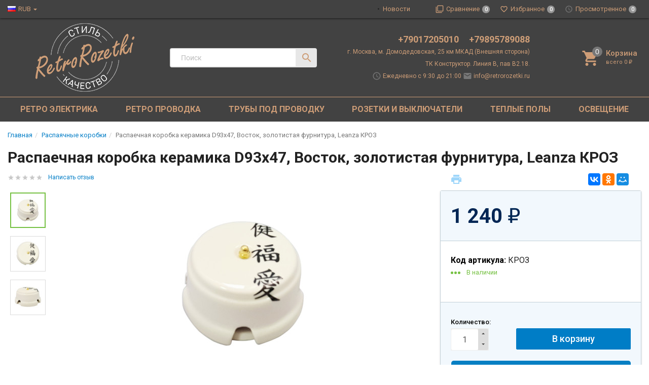

--- FILE ---
content_type: text/html; charset=utf-8
request_url: https://retrorozetki.ru/raspaechnaya-korobka-keramika-d93kh47-vostok-zolotistaya-furnitura-leanza-kroz/
body_size: 37027
content:
<!DOCTYPE html><html lang="ru"><script src="//code.jivo.ru/widget/Tq1ogoMGWE" async></script><head><title>Распаечная коробка керамика D93х47, Восток, золотистая фурнитура, Leanza КРОЗ купить в Москве по цене 1 240 руб. в интернет-магазине РетроРозетки.ру &#128161;</title><meta charset="UTF-8"><meta http-equiv="x-ua-compatible" content="IE=edge"><meta name="Description" content="Распаечная коробка керамика D93х47, Восток, золотистая фурнитура, Leanza КРОЗ купить с доставкой по Москве и России &amp;#9992; Интернет-магазин РетроРозетки.ру - ретро электрика и комплектующие для проводки от известных производителей, собственный шоу-рум." /><meta name="viewport" content="width=device-width, initial-scale=1, maximum-scale=1, user-scalable=0" /><meta name="cmsmagazine" content="68343894ce506f2d731814f75faa8204" /><link rel="shortcut icon" href="/favicon.ico"/><link rel="alternate" type="application/rss+xml" title="Ретро розетки" href="https://retrorozetki.ru/news/rss/"><link href="/wa-data/public/shop/themes/dsvpro/shop.css?v11.3.2.84" rel="stylesheet" type="text/css" media="all" /><link href="/wa-data/public/shop/themes/dsvpro/shop.css?v11.3.2.84" rel="stylesheet" type="text/css" media="all"><!-- Global site tag (gtag.js) - Google Analytics -->
<script async src="https://www.googletagmanager.com/gtag/js?id=UA-180697709-1"></script>
<script>
  window.dataLayer = window.dataLayer || [];
  function gtag(){dataLayer.push(arguments);}
  gtag('js', new Date());

  gtag('config', 'UA-180697709-1');
</script>

    <script>!function(a){"use strict";var b=function(b,c,d){function e(a){return h.body?a():void setTimeout(function(){e(a)})}function f(){i.addEventListener&&i.removeEventListener("load",f),i.media=d||"all"}var g,h=a.document,i=h.createElement("link");if(c)g=c;else{var j=(h.body||h.getElementsByTagName("head")[0]).childNodes;g=j[j.length-1]}var k=h.styleSheets;i.rel="stylesheet",i.href=b,i.media="only x",e(function(){g.parentNode.insertBefore(i,c?g:g.nextSibling)});var l=function(a){for(var b=i.href,c=k.length;c--;)if(k[c].href===b)return a();setTimeout(function(){l(a)})};return i.addEventListener&&i.addEventListener("load",f),i.onloadcssdefined=l,l(f),i};"undefined"!=typeof exports?exports.loadCSS=b:a.loadCSS=b}("undefined"!=typeof global?global:this);</script>
    <script>loadCSS("//fonts.googleapis.com/css?family=Roboto:400,500,700", false, "all");loadCSS("/wa-data/public/site/themes/dsvpro/css/mi.min.css", false, "all");loadCSS("/wa-data/public/site/themes/dsvpro/css/social.min.css", false, "all");</script><noscript><link href="/wa-data/public/site/themes/dsvpro/css/mi.min.css?v1.3.2.84" rel="stylesheet"><link href="/wa-data/public/site/themes/dsvpro/css/social.min.css?v1.3.2.84" rel="stylesheet"></noscript><script>loadCSS( "/wa-content/font/ruble/arial/fontface.css", false, "all");</script><noscript><link href="/wa-content/font/ruble/arial/fontface.css" rel="stylesheet" type="text/css"></noscript><link href="/wa-apps/shop/plugins/quickorder/js/dialog/jquery.dialog.min.css?2.13.1" rel="stylesheet">
<link href="/wa-apps/shop/plugins/quickorder/css/frontend.min.css?2.13.1" rel="stylesheet">
<script src="/wa-content/js/jquery/jquery-1.11.1.min.js"></script><script src="/wa-apps/shop/plugins/quickorder/js/dialog/legacy/jquery.dialog.min.js?2.13.1"></script>
<script src="/wa-apps/shop/plugins/quickorder/js/frontend.min.js?2.13.1"></script>
<script>loadCSS("/wa-data/public/shop/themes/dsvpro/css/print.css", false, "print");</script><meta name="yandex-verification" content="33af0204c5076767" /><!-- plugin hook: 'frontend_head' --><link rel='stylesheet' href='/wa-data/public/shop/plugins/itemsets/css/itemsetsFrontend.css'>
                <style type='text/css'>
                    i.itemsets-pl.loader { background: url(/wa-apps/shop/plugins/itemsets/img/loader.gif) no-repeat; width: 43px; height: 11px; display: inline-block; }
                </style>
                <script type='text/javascript' src='/wa-apps/shop/plugins/itemsets/js/itemsetsFrontend.js'></script>
                <script type='text/javascript' src='/wa-data/public/shop/plugins/itemsets/js/itemsetsFrontendLocale.js'></script>
                <script type='text/javascript'>
                    (function($) { 
                        $(function() {
                            $.itemsetsFrontend.init();
                        });
                    })(jQuery);
                </script><style id="quickorder-inline-styles" data-inline-css="1">[data-quickorder-pb]{background:rgba(250,133,100,1);color:#fff;-webkit-border-radius:5px;-moz-border-radius:5px;border-radius:5px;font-family:Arial,sans-serif;font-size:14px;font-style:normal;font-weight:normal;padding:10px 25px;margin-top:10px;margin-bottom:10px;text-align:center}[data-quickorder-pb]:hover{background:rgba(230,124,95,1)}[data-quickorder-pb]{display:table}.quickorder-form[data-quickorder-pf]{background:rgba(255,255,255,1);color:#5e5e5e;-webkit-border-radius:5px;-moz-border-radius:5px;border-radius:5px}[data-quickorder-pf] .quickorder-methods .s-quickorder-method{-webkit-border-radius:5px;-moz-border-radius:5px;border-radius:5px}[data-quickorder-pf] .quickorder-popup{-webkit-border-radius:5px;-moz-border-radius:5px;border-radius:5px}.quickorder-form [data-quickorder-pfh]{background:rgba(250,133,100,1);color:#fff;font-family:Arial,sans-serif;font-size:24px;font-style:normal;font-weight:normal;padding:10px 15px}[data-quickorder-pf] [data-quickorder-close]{right:15px}[data-quickorder-pf] .quickorder-popup-head{background:rgba(250,133,100,1);color:#fff}[data-quickorder-pf] .quickorder-popup{border:2px solid rgba(250,133,100,1)}.quickorder-form [data-quickorder-pt]{font-size:14px;font-style:normal;font-weight:bold}.quickorder-form [data-quickorder-pfs]{padding:7px;-webkit-border-radius:5px;-moz-border-radius:5px;border-radius:5px;border:1px solid #ccc;width:100%}[data-quickorder-pf] .quickorder-methods .s-quickorder-method{border:1px solid #ccc}[data-quickorder-pf] .quickorder-methods-form .wa-value input,[data-quickorder-pf] .quickorder-methods-form .wa-value select,[data-quickorder-pf] .wa-captcha-input,[data-quickorder-pf] .quickorder-methods-form .wa-value textarea{padding:7px;-webkit-border-radius:5px;-moz-border-radius:5px;border-radius:5px;border:1px solid #ccc}.quickorder-form [data-quickorder-pff]{padding:20px;text-align:center}.quickorder-form [data-quickorder-pfb]{background:rgba(250,133,100,1);color:#fff;-webkit-border-radius:5px;-moz-border-radius:5px;border-radius:5px;font-family:Arial,sans-serif;font-size:14px;font-style:normal;font-weight:normal;padding:10px 25px;text-align:center}.quickorder-form [data-quickorder-pfb]:hover{background:rgba(230,124,95,1)}[data-quickorder-pf] .quickorder-methods .s-quickorder-method:hover,[data-quickorder-pf] .quickorder-methods .s-quickorder-method.selected{background:rgba(250,133,100,.1)}[data-quickorder-pf] .quickorder-quantity-volume:hover{background:rgba(250,133,100,.1)}[data-quickorder-pf] .quickorder-popup .quickorder-quantity-button,[data-quickorder-pf] .quickorder-popup input[type="button"]{background:rgba(250,133,100,1);color:#fff;-webkit-border-radius:5px;-moz-border-radius:5px;border-radius:5px;font-family:Arial,sans-serif;font-size:14px;font-style:normal;font-weight:normal;padding:10px 25px;text-align:center}[data-quickorder-pf] .quickorder-popup .quickorder-quantity-button:hover{background:rgba(230,124,95,1)}[data-quickorder-cb]{background:rgba(250,133,100,1);color:#fff;-webkit-border-radius:5px;-moz-border-radius:5px;border-radius:5px;font-family:Arial,sans-serif;font-size:14px;font-style:normal;font-weight:normal;padding:10px 25px;margin-top:10px;margin-bottom:10px;text-align:center}[data-quickorder-cb]:hover{background:rgba(230,124,95,1)}[data-quickorder-cb]{display:table}.quickorder-form[data-quickorder-cf]{background:rgba(255,255,255,1);color:#5e5e5e;-webkit-border-radius:5px;-moz-border-radius:5px;border-radius:5px}[data-quickorder-cf] .quickorder-methods .s-quickorder-method{-webkit-border-radius:5px;-moz-border-radius:5px;border-radius:5px}[data-quickorder-cf] .quickorder-popup{-webkit-border-radius:5px;-moz-border-radius:5px;border-radius:5px}.quickorder-form [data-quickorder-cfh]{background:rgba(250,133,100,1);color:#fff;font-family:Arial,sans-serif;font-size:24px;font-style:normal;font-weight:normal;padding:10px 15px}[data-quickorder-cf] [data-quickorder-close]{right:15px}[data-quickorder-cf] .quickorder-popup-head{background:rgba(250,133,100,1);color:#fff}[data-quickorder-cf] .quickorder-popup{border:2px solid rgba(250,133,100,1)}.quickorder-form [data-quickorder-ct]{font-size:14px;font-style:normal;font-weight:bold}.quickorder-form [data-quickorder-cfs]{padding:7px;-webkit-border-radius:5px;-moz-border-radius:5px;border-radius:5px;border:1px solid #ccc;width:100%}[data-quickorder-cf] .quickorder-methods .s-quickorder-method{border:1px solid #ccc}[data-quickorder-cf] .quickorder-methods-form .wa-value input,[data-quickorder-cf] .quickorder-methods-form .wa-value select,[data-quickorder-cf] .wa-captcha-input,[data-quickorder-cf] .quickorder-methods-form .wa-value textarea{padding:7px;-webkit-border-radius:5px;-moz-border-radius:5px;border-radius:5px;border:1px solid #ccc}.quickorder-form [data-quickorder-cff]{padding:20px;text-align:center}.quickorder-form [data-quickorder-cfb]{background:rgba(250,133,100,1);color:#fff;-webkit-border-radius:5px;-moz-border-radius:5px;border-radius:5px;font-family:Arial,sans-serif;font-size:14px;font-style:normal;font-weight:normal;padding:10px 25px;text-align:center}.quickorder-form [data-quickorder-cfb]:hover{background:rgba(230,124,95,1)}[data-quickorder-cf] .quickorder-methods .s-quickorder-method:hover,[data-quickorder-cf] .quickorder-methods .s-quickorder-method.selected{background:rgba(250,133,100,.1)}[data-quickorder-cf] .quickorder-quantity-volume:hover{background:rgba(250,133,100,.1)}[data-quickorder-cf] .quickorder-popup .quickorder-quantity-button,[data-quickorder-cf] .quickorder-popup input[type="button"]{background:rgba(250,133,100,1);color:#fff;-webkit-border-radius:5px;-moz-border-radius:5px;border-radius:5px;font-family:Arial,sans-serif;font-size:14px;font-style:normal;font-weight:normal;padding:10px 25px;text-align:center}[data-quickorder-cf] .quickorder-popup .quickorder-quantity-button:hover{background:rgba(230,124,95,1)}/* Добавляйте свой CSS ниже */

.productForm .btn-quick {
	margin-left: auto;
	width: 100%;
	max-width: 253px;
}


@media( max-width: 1414px) {
	
	.productForm .btn-quick {
		max-width: 100%;	
	}
}



.quickorder-form .quickorder-form-head {
	background-color: #716969;
}

.quickorder-form .js-close-dialog {
	opacity: 1;
}

.quickorder-form .js-close-dialog:hover {
	opacity: 0.6;
}

.quickorder-form .js-close-dialog::before,
.quickorder-form .js-close-dialog::after {
	background-color: #ffffff;
}

.quickorder-form .quickorder-submit div,
.btn-quick.quickorder600  {
	background-color: #077fc3;
}

.quickorder-form .quickorder-submit div:hover,
.btn-quick.quickorder600:hover {
	background-color: #077fc3;
	opacity: 0.4;
}
</style><script>jQuery(document).ready(function($) {$.quickorder.init({version:'2.13.1',isDebug:'0',isMobile:'0',messages:{"Select product sku":"\u0412\u044b\u0431\u0440\u0430\u0442\u044c \u0432\u0430\u0440\u0438\u0430\u043d\u0442 \u0442\u043e\u0432\u0430\u0440\u0430","Product with the selected option combination is not available for purchase":"\u0422\u043e\u0432\u0430\u0440 \u0441 \u0432\u044b\u0431\u0440\u0430\u043d\u043d\u044b\u043c\u0438 \u0445\u0430\u0440\u0430\u043a\u0442\u0435\u0440\u0438\u0441\u0442\u0438\u043a\u0430\u043c\u0438 \u043d\u0435 \u0434\u043e\u0441\u0442\u0443\u043f\u0435\u043d \u0434\u043b\u044f \u0437\u0430\u043a\u0430\u0437\u0430","This product is already selected":"\u0422\u043e\u0432\u0430\u0440 \u0443\u0436\u0435 \u0432\u044b\u0431\u0440\u0430\u043d","Fix the errors above":"\u0418\u0441\u043f\u0440\u0430\u0432\u044c\u0442\u0435 \u0434\u043e\u043f\u0443\u0449\u0435\u043d\u043d\u044b\u0435 \u043e\u0448\u0438\u0431\u043a\u0438","The shopping cart is empty":"\u041a\u043e\u0440\u0437\u0438\u043d\u0430 \u043f\u0443\u0441\u0442\u0430","Wait, please... Redirecting":"\u041f\u043e\u0436\u0430\u043b\u0443\u0439\u0441\u0442\u0430, \u043f\u043e\u0434\u043e\u0436\u0434\u0438\u0442\u0435... \u0418\u0434\u0435\u0442 \u043f\u0435\u0440\u0435\u043d\u0430\u043f\u0440\u0430\u0432\u043b\u0435\u043d\u0438\u0435","Field is required":"\u041e\u0431\u044f\u0437\u0430\u0442\u0435\u043b\u044c\u043d\u043e\u0435 \u043f\u043e\u043b\u0435","Fill in required fields":"\u0417\u0430\u043f\u043e\u043b\u043d\u0438\u0442\u0435 \u043e\u0431\u044f\u0437\u0430\u0442\u0435\u043b\u044c\u043d\u044b\u0435 \u043f\u043e\u043b\u044f","Your order is empty":"\u0412\u0430\u0448 \u0437\u0430\u043a\u0430\u0437 \u043f\u0443\u0441\u0442","Fill in captcha field":"\u0417\u0430\u043f\u043e\u043b\u043d\u0438\u0442\u0435 \u043f\u0440\u043e\u0432\u0435\u0440\u043e\u0447\u043d\u044b\u0439 \u043a\u043e\u0434","Terms and agreement":"\u0423\u0441\u043b\u043e\u0432\u0438\u044f \u0438 \u0441\u043e\u0433\u043b\u0430\u0448\u0435\u043d\u0438\u044f","Phone format is not correct.<br>Use this one:":"\u041d\u0435\u043a\u043e\u0440\u0440\u0435\u043a\u0442\u043d\u044b\u0439 \u0444\u043e\u0440\u043c\u0430\u0442 \u0442\u0435\u043b\u0435\u0444\u043e\u043d\u0430.<br>\u0418\u0441\u043f\u043e\u043b\u044c\u0437\u0443\u0439\u0442\u0435 \u0442\u0430\u043a\u043e\u0439:","Shipping method has errors. Please, fix them.":"\u041c\u0435\u0442\u043e\u0434\u044b \u0434\u043e\u0441\u0442\u0430\u0432\u043a\u0438 \u0441\u043e\u0434\u0435\u0440\u0436\u0430\u0442 \u043e\u0448\u0438\u0431\u043a\u0438. \u041f\u043e\u0436\u0430\u043b\u0443\u0439\u0441\u0442\u0430, \u0438\u0441\u043f\u0440\u0430\u0432\u044c\u0442\u0435 \u0438\u0445.","Payment method has errors. Please, fix them.":"\u041c\u0435\u0442\u043e\u0434\u044b \u043e\u043f\u043b\u0430\u0442\u044b \u0441\u043e\u0434\u0435\u0440\u0436\u0430\u0442 \u043e\u0448\u0438\u0431\u043a\u0438. \u041f\u043e\u0436\u0430\u043b\u0443\u0439\u0441\u0442\u0430, \u0438\u0441\u043f\u0440\u0430\u0432\u044c\u0442\u0435 \u0438\u0445.","Minimal sum of order is %s":"\u041c\u0438\u043d\u0438\u043c\u0430\u043b\u044c\u043d\u0430\u044f \u0441\u0443\u043c\u043c\u0430 \u0437\u0430\u043a\u0430\u0437\u0430 %s","Minimal sum of each product is":"\u041c\u0438\u043d\u0438\u043c\u0430\u043b\u044c\u043d\u0430\u044f \u0441\u0442\u043e\u0438\u043c\u043e\u0441\u0442\u044c \u043a\u0430\u0436\u0434\u043e\u0433\u043e \u0442\u043e\u0432\u0430\u0440\u0430 %s","Minimal quantity of products is":"\u041c\u0438\u043d\u0438\u043c\u0430\u043b\u044c\u043d\u043e\u0435 \u043a\u043e\u043b\u0438\u0447\u0435\u0441\u0442\u0432\u043e \u0442\u043e\u0432\u0430\u0440\u043e\u0432","Minimal quantity of each product is":"\u041c\u0438\u043d\u0438\u043c\u0430\u043b\u044c\u043d\u043e\u0435 \u043a\u043e\u043b\u0438\u0447\u0435\u0441\u0442\u0432\u043e \u043a\u0430\u0436\u0434\u043e\u0433\u043e \u0442\u043e\u0432\u0430\u0440\u0430","Wait, please..":"\u041f\u043e\u0436\u0430\u043b\u0443\u0439\u0441\u0442\u0430, \u043f\u043e\u0434\u043e\u0436\u0434\u0438\u0442\u0435.."},currency:{"code":"RUB","sign":"\u0440\u0443\u0431.","sign_html":"<span class=\"ruble\">\u20bd<\/span>","sign_position":1,"sign_delim":" ","decimal_point":",","frac_digits":"2","thousands_sep":" "},usingPlugins:0,contactUpdate:0,popupClose:1,replace78:0,mobileStabDelay:'500',minimal:{"product_quantity":"","total_quantity":"","product_sum":"","price":"2000"},productButton:'[data-quickorder-product-button]',cartButton:'[data-quickorder-cart-button]',analytics:{"cart":{"ga_counter":"","ya_counter":"","yaecom":"","yaecom_goal_id":"","yaecom_container":"","ya_fopen":"","ya_submit":"","ya_submit_error":"","ga_category_fopen":"","ga_action_fopen":"","ga_category_submit":"","ga_action_submit":"","ga_category_submit_error":"","ga_action_submit_error":""},"product":{"ga_counter":"","ya_counter":"","yaecom":"","yaecom_goal_id":"","yaecom_container":"","ya_fopen":"","ya_submit":"","ya_submit_error":"","ga_category_fopen":"","ga_action_fopen":"","ga_category_submit":"","ga_action_submit":"","ga_category_submit_error":"","ga_action_submit_error":""}},urls:{getProductSkus:'/quickorder/getProductSkus/',shipping:'/quickorder/shipping/update/',update:'/quickorder/update/',load:'/quickorder/load/',payment:'/quickorder/payment/',send:'/quickorder/send/',service:'/quickorder/service/update/',cartSaveUrl:{shop:'https://retrorozetki.ru/cart/save/',plugin:'https://retrorozetki.ru/my/'},cartDeleteUrl:{shop:'https://retrorozetki.ru/cart/delete/',plugin:'https://retrorozetki.ru/my/'},cartAddUrl:{shop:'https://retrorozetki.ru/cart/add/',plugin:'https://retrorozetki.ru/my/'}}});});</script><style>body.boxed {background-image: url("/wa-data/public/site/themes/dsvpro/img/custom_background.jpg?v1553028963");background-position: top;}.header_theme_el .headerContent__cart i,.product__action.active,.product__action:hover,.nav-tabs>li.active>a,.nav-tabs>li.active>a:hover,.nav-tabs>li.active>a:focus,.post:hover .h2 { color: #c75532; }.heading::before,.promo:hover .promo__cover,.timeline__mask,.photos__item_mask,.ui-slider-horizontal .ui-slider-handle.ui-state-default,.ui-slider-horizontal .ui-widget-header { background-color: #c75532; }.tmb-wrap-table div.active,.nav-tabs>li.active>a,.nav-tabs>li.active>a:hover,.nav-tabs>li.active>a:focus,.nav-tabs>li>a:hover,.post:hover .post__panel,.about:hover hr,.modal-content { border-color: #c75532; }a { color: #56b3aa; }</style>


<style>
    /* цвет текста */
    html, body { color: #222; }

    /* цвет ссылок */
    a { color: #007dc6; }

    /* цвет наведения ссылок */
    a:hover { color: #1292ed; }

    /* черные ссылки / текст */
    .black,
    a.black { color: #000; }

    /* серые ссылки / текст */
    .gray,
    a.gray { color: #555; }

    /* обычные ссылки / текст */
    .darken,
    a.darken { color: #222; }

    /* разделитель : цвет */
    hr { border-color: #eee; }

    /* цитата : граница */
    blockquote { border-color: #eee; }

    /* фон содержимого сайта */
    body.body-auth,
    .wrapper { background: #fff; }

    /* ШАПКИ ОБЩЕЕ */
    .header { background: #fff; }

    /* верхнее меню : фон */
    .topMenu { background: #555; }

    /* верхнее меню : цвет меню страниц */
    .topMenu__pages,
    .topMenu__pages a { color: #d9d9d9; }

    /* верхнее меню : цвет сравнение, избранное */
    .topMenu__link
    .topMenu__link:hover { color: #fff; }

    .topMenu__badge {
        background: #959595; /* верхнее меню : фон индикаторов */
    color: #fff; /* верхнее меню : цвет индикаторов */
    }
    .full .topMenu__badge {
    background: #ffc120; /* верхнее меню : фон активных индикаторов */
    color: #000; /* верхнее меню : цвет активных индикаторов */
    }

    .mi-icon-badge[data-badge]::after {
        background: #777; /* шапка : индикаторы иконок : фон */
    color: #fff; /* шапка : индикаторы иконок : цвет */
    }

    .full .mi-icon-badge[data-badge]::after {
    background: #ffc120; /* шапка : индикаторы иконок : активный фон */
    color: #222; /* шапка : индикаторы иконок : активный цвет */
    }

    /* шапка : поиск : цвет границы */
    .search-form__button,
    .search-form__input { border-color: #b3b3b3; }

    .search-form__button {
    background: #ffc120; /* шапка : поиск : фон кнопки */
    color: #222; /* шапка : поиск : цвет кнопки */
    }


    /* ШАПКА 1 */
    /* шапка 1 : фон */
    .headerContent_theme_ua { background: #fff; }

    /* шапка 1 : категории : фон */
    .navbar_theme_ua { background: #fff; }

    /* шапка 1 : категории : цвет текста */
    .navbar_theme_ua .navbar-nav>li>a { color: #222; }

    /* шапка 1 : категории : цвет границы */
    .navbar_theme_ua .navbar-nav>li>a:hover { border-color: #000; }

    /* шапка 1 : цвет иконок */
    .headerLinks_theme_ua .headerLinks__link { color: #1d1d1d; }

    .headerLinks_theme_ua .full .headerLinks__icon::after {
    background-color: #e51b24; /* шапка 1 : индикаторы иконок : активный фон */
    color: #fff; /* шапка 1 : индикаторы иконок : активный цвет */
    }

    /* ШАПКА 2 */
    /* шапка 2 : цвет текста, ссылок */
    .header_theme_am,
    .header_theme_am a { color: #fff; }

    /* шапка 2 : фон */
    .headerContent_theme_am { background: #303030; }

    /* шапка 2 : навцигация : фон */
    .navbar_theme_am { background: transparent; }

    /* шапка 2 : навцигация : цвет текста */
    .navbar_theme_am .navbar-nav>li>a,
    .navbar_theme_am .navbar-nav>li>a:hover { color: #ccc; }

    /* шапка 2 : навигация : цвет текста каталога */
    .dropdown_theme_am > a { color: #fff !important}

    /* шапка 2 : навигация : цвет стрелки фикс. каталога */
    .header_theme_am.affix .navbar-nav>li:first-child>a::after { color: #ffc120 }

    /* шапка 2 : поиск : цвет границы */
    .search-form_theme_am .search-form__button,
    .search-form_theme_am .search-form__input { border-color: transparent; }


    /* ШАПКА 3 */
    /* шапка 3 : фон */
    .header_theme_wm { background: #007dc6; }

    /* шапка 3 : цвет текста, ссылок */
    .topMenu_theme_wm,
    .topMenu_theme_wm a { color: #fff; }

    /* шапка 3 : верхнее меню : фон */
    .topMenu_theme_wm { background: transparent; }

    /* шапка 3 : поиск : цвет границы */
    .search-form_theme_wm .search-form__button,
    .search-form_theme_wm .search-form__input { border-color: transparent; }

    /* шапка 3 : навигация : фон */
    .navbar_theme_wm { background: #fff; }

    /* шапка 3 : навигация : цвет ссылок */
    .navbar_theme_wm .navbar-nav>li>a { color: #007dc6; }

    /* шапка 3 : навигация : цвет промо */
    .navbar_theme_wm .navbar-promo { color: #f58339 !important; }

    /* шапка 3 : навигация : цвет стрелки фикс. каталога */
    .navbar-bars__arrow { color: #ffc120 }

    /* ШАПКА 4 */
    /* шапка 4 : цвет текста, ссылок */
    .header_theme_el,
    .header_theme_el a { color: #1d1d1d; }

    .topMenu_theme_el {
        background: #424242;
    }

    /* шапка 4 : верхнее меню : цвет меню страниц */
    .topMenu_theme_el .topMenu__pages,
    .topMenu_theme_el .topMenu__pages a { color: #222 }

    /* шапка 4 : верхнее меню : цвет сравнение, избранное */
    /*.topMenu_theme_el .topMenu__link:hover,
    .topMenu_theme_el .topMenu__link { color: #222 }*/

    /* шапка 4 : поиск : фон кнопки */
    .search-form_theme_el .search-form__button { background: transparent; }

    /* шапка 4 : корзина : цвет иконки */
    .header_theme_el .headerContent__cart i { color: #ce9d77; }

    /* шапка 4 : категории : фон */
    /*.navbar_theme_el { background-color: #8a5832; }*/

    /* шапка 4 : категории : цвет текста */
    /*.navbar_theme_el .navbar-nav>li>a,
    .navbar_theme_el .navbar-nav>li>a:hover,
    .navbar_theme_el .navbar-nav>li>a:focus { color: #fff }*/

    /* шапка 4 : категории : фон наведение */
    /*.navbar_theme_el .navbar-nav>li>a:hover { background-color: #a6283e; }*/

    /* ВЫПАДАЮЩИЕ СПИСКИ */
    /* выпадающие списки : фон */
    .dropdown-menu { background-color: rgba(255,255,255,0.96);; }

    /* выпадающие списки : стрелка : фон */
    .dropdown-arrow>.dropdown-menu::after { border-bottom-color: rgba(255,255,255,0.96);; }

    /* выпадающие списки : цвет ссылок */
    .dropdown-menu>li>a { color: #007dc6; }

    /* выпадающие списки : цвет стрелок */
    .dropdown>a::after,
    .dropdown-submenu>a::after { color: #ccc; }

    /* выпадающие списки : навигация : фон */
    .navbar-nav .dropdown-menu { background-color: #fff; }

    /* выпадающие списки : навигация : цвет текст */
    .navbar .dropdown-menu>li>a { color: #333; }

    /* выпадающие списки : навигация : цвет текст наведения */
    .navbar .dropdown-menu>li>a:hover { color: #b3b3b3; }

    /* выпадающие списки : навигация шапка 1 : цвет границы */
    .navbar_theme_ua ul.dropdown-menu { border-color: #000; }

    /* выпадающие списки : навигация шапка 2 : цвет текста наведение */
    .dropdown-menu_theme_am>li>a:hover { color: #007dc6; }

    /* выпадающие списки : мегаменю : цвет заголовков*/
    .megaMenu .megaMenu__heading { color: #000; }

    /* выпадающие списки : мегаменю : цвет текста */
    .megaMenu li a { color: #333; }

    /* выпадающие списки : мегаменю : цвет текста наведение */
    .megaMenu li a:hover { color: #b3b3b3; }

    /* выпадающие списки : меню шапка 2 : цвет текста */
    .amaMenu a { color: #5a5a5a; }

    /* ПОДПИСКА */
    .subscribe {
    background-color: #fff; /* подписка : фон */
    border-color: #f4f4f4; /* подписка : цвет границы */
    color: #222; /* подписка : цвет текста */
    }

    /* ПОДВАЛ */
    .footer {
    background-color: #fff; /* подвал : фон */
    border-color: #f4f4f4; /* подвал : цвет границы */
    color: #222; /* подвал : цвет текста */
    }

    /* подвал : цвет ссылок */
    .footer a { color: #007dc6; }

    /* КОПИРАЙТ */
    .copyright {
        background-color: #fafafa; /* копирайт : фон */
    border-color: #f4f4f4; /* копирайт : цвет границы */
    color: #424242; /* копирайт : цвет текста */
    }

    /* ФОРМЫ */
    .form input[type="text"],
    .form input[type="password"],
    .form input[type="email"],
    .form select,
    .form textarea,
    .form-control {
    background-color: #fff; /* формы : поля : фон */
    border-color: #ccc; /* формы : поля : граница */
    color: #555; /* формы : поля : цвет текста */
    }

    /* формы : поля : цвет границы фокуса */
    .form input[type="text"]:focus,
    .form input[type="password"]:focus,
    .form input[type="email"]:focus,
    .form select:focus,
    .form textarea:focus { border-color: #7fbbe6; }

    .checkbox:not(:checked)+label::before {
    background-color: #fff; /* формы : чекбокс : фон */
    border-color: #aaa; /* формы : чекбокс : граница */
    }

    .checkbox:checked+label::before {
    background-color: #76c143; /* формы : чекбокс : фон */
    border-color: #76c143; /* формы : чекбокс : граница */
    color: #fff; /* формы : чекбокс : цвет текста */
    }

    .radio:not(:checked)+label::before,
    .radio:checked+label::before {
    background: #fff; /* формы : радио : фон */
    border-color: #878787; /* формы : радио : граница */
    }

    /* формы : радио : фон кружка */
    .radio:checked+label::after { background: #878787; }

    .btn-default {
        color: #000; /* кнопка : обычная : цвет текста */
    background-color: #fff; /* кнопка : обычная : фон */
    border-color: #caced4; /* кнопка : обычная : граница */
    }

    .btn-primary,
    .login .form.auth input[type="submit"] {
    color: #fff; /* кнопка : синяя : цвет текста */
    background-color: #007dc6; /* кнопка : синяя : фон */
    border-color: #007dc6; /* кнопка : синяя : граница */
    }

    .btn-primary:hover,
    .login .form.auth input[type="submit"]:hover {
    color: #fff; /* кнопка : синяя : цвет текста наведения */
    background-color: #005d93; /* кнопка : синяя : фон наведения*/
    border-color: #005d93; /* кнопка : синяя : граница наведения */
    }

    .btn-danger {
    color: #fff; /* кнопка : красная : цвет текста */
    background-color: #e51b24; /* кнопка : красная : фон */
    border-color: #e51b24; /* кнопка : красная : граница */
    }

    .btn-danger:hover {
    color: #fff; /* кнопка : красная : цвет текста наведения */
    background-color: #b40028; /* кнопка : красная : фон наведения */
    border-color: #b40028; /* кнопка : красная : граница наведения */
    }

    /* БОКОВАЯ ПАНЕЛЬ */
    .sbNav__header {
        background: #f2f8fd; /* бок. категории : заголовок : фон */
        border-color: #e9e9e9; /* бок. категории : заголовок : граница */
    color: #222 !important; /* бок. категории : заголовок : цвет текста */
    }

    /* бок. категории : заголовок : цвет стрелки */
    .sbNav__header::after { color: #ffc120; }

    /* бок. категории : ссылки : фон */
    .sbNav__li { background: #fff; }

    /* бок. категории : ссылки : цвет текста */
    .sbNav__link,
    .sbNav .dropdown-menu>li>a { color: #555; }

    /* бок. категории : ссылки : цвет текста наведения */
    .sbNav__link:hover,
    .sbNav .dropdown-menu>li>a:hover { color: #007dc6; }

    /* бок. панель : заголовки : цвет текста */
    .sbHeading { color: #000; }

    /* бок. панель : бренды : цвет ссылок */
    .sbBrands a { color: #333; }

    /* бок. панель : новости : цвет наименования */
    .sbPosts__name { color: #333; }

    /* бок. панель : новости : цвет информации */
    .sbPosts__info { color: #888; }

    /* бок. панель : теги : граница */
    .sbTags__item { border-color: #f1f1f1; }

    /* бок. панель : теги : фон наведения */
    .sbTags__item:hover { background: #f1f1f1; }

    /* бок. панель : теги : цвет текст */
    .sbTags__tag { color: #5a5a5a !important; }

    /* бок. панель : слайдер : цвет стрелок */
    .slick-sb .slick-arrow::before { color: #000; }

    /* СЛАЙДЕР */
    /* слайдер : точки : цвет */
    .slick-dots li button { color: #c9c9c9; }

    /* слайдер : точки : активный цвет */
    .slick-dots li.slick-active button { color: #707070; }

    /* слайдер : стрелки : фон */
    .slick-arrow { background: rgba(255,255,255,0.3); }

    /* слайдер : стрелки : фон наведение */
    .slick-arrow:hover,
    .slick-arrow:focus { background-color: #fff; }

    /* слайдер : стрелки : цвет */
    .slick-arrow::before { color: #c7c7c7; }

    /* МАГАЗИН */
    /* карточка товара : фон */
    .products__inner { background: #fff; }

    /* карточка товара : граница наведение */
    .products.thumbs .products__item:hover .products__inner { border-color: #8c8c8c; }

    /* карточка товара : цвет названия */
    .products__link { color: #444; }

    /* карточка товара : цвет цены */
    .products__price { color: #007dc6; }

    /* карточка товара : цвет цены в фиксированной форме */
    .productAffix__price { color: #007dc6; }

    /* карточка товара : цвет избранного, сравнения */
    .product__action { color: #666; }

    .products__quickview {
        background: #fff; /* карточка товара : быстрый просмотр : фон */
        color: #222; /* карточка товара : быстрый просмотр : текст */
    }

    /* услуги : цвет иконки */
    .service__icon { color: #5e5e5e; }

    /* услуги : цвет наведения иконки */
    .service:hover .service__icon  { color: #21242a; }

    /* заголовки : граница */
    .heading::before { background: #e51b24; }


    .nav-tabs:not(.quickview__tabs)>li.active>a,
    .nav-tabs:not(.quickview__tabs)>li.active>a:hover,
    .nav-tabs:not(.quickview__tabs)>li.active>a:focus {
    color: #e51b24; /* табы : активная вкладка : цвет текущей */
    border-color: #e51b24; /* табы : активная вкладка : граница текущей */
    }

    /* посты : граница */
    .post__panel { border-color: #e7e7e7; }

    /* посты : граница наведения */
    .post:hover .post__panel { border-color: #cd9d77; }

    /* посты : цвет заголовка наведение */
    .post:hover .h2 { color: #cd9d77; }

    /* посты : маска изображения */
    .timeline__mask { background: #cd9d77; }

    /* бренды : цвет границы */
    .brands,
    .brands__all { border-color: #ebebeb; }

    /* описание : разделитель : граница */
    .about hr { border-color: #e4e4e4; }

    /* описание : разделитель : граница наведения */
    .about:hover hr { border-color: #007dc6; }

    /* сортировка : цвет границы */
    .sort { border-color: #e9e9e9; }

    .sort .dropdown>a {
        background: #dfebed; /* сортировка : кнопка : фон */
        border-color: #c2cfd6; /* сортировка : кнопка : граница */
    color: #222; /* сортировка : кнопка : текст */
    }

    .sort .dropdown .dropdown-menu {
    background: #fff; /* сортировка : список : фон */
    border-color: #007dc6; /* сортировка : список : граница */
    color: #222; /* сортировка : список : текст */
    }

    .sort .selected a { color: #007dc6; } /* сортировка : список : текст активный */

    /* сортировка : вид : цвет */
    .sort__view a { color: #d9d9d9; }

    /* сортировка : вид : цвет активный */
    .sort__view a.active { color: #9ed6fa; }

    /* фильтр : фон */
    .filter,
    .sbSort__inner { background: #fff; }

    /* фильтр : граница */
    .filter,
    .filter__block { border-color: #f0f0f0; }

    /* фильтр : слайдер : фон */
    .ui-slider-horizontal.ui-widget-content { background: #bbb; }

    /* фильтр : слайдер : активный фон и кружки */
    .ui-slider-horizontal .ui-widget-header,
    .ui-slider-horizontal .ui-slider-handle.ui-state-default { background: #007dc6; }

    /* фильтр : стрелки : цвет */
    .filter__header a::before,
    .sbSort__btn::before { border-top-color: #ffc120; }

    /* фильтр моб : кнопки : фон */
    .filterMobile { background: #f2f8fd; }

    /* фильтр моб : разделитель : фон */
    .sbSort { background: #e9e9e9; }


    /* форма продукта : фон */
    .productForm { background: #fff; }

    /* форма продукта : граница */
    .productForm,
    .productForm__header { border-color: #c2cfd6; }

    /* форма продукта : заголовок : фон */
    .productForm__header { background: #f2f8fd; }

    /* количество : фон */
    .qty { background: #eee; }

    /* количество : кнопки : фон */
    .qty button { background: #ddd; }

    /* количество : кнопки : цвет */
    .qty__plus::before { border-bottom-color: #444 !important; }
    .qty__minus::before { border-top-color: #444 !important; }

    @media (min-width: 991px) {
        .cartOrder__block {
            background: #fff; /* корзина : форма : фон */
            border-color: #c2cfd6; /* корзина : форма : граница */
        }
    }

    /* оформление : фон */
    .panel { background: #fff; }

    /* мои заказы : фон */
    .myTable { background: #fff; }

    /* мои заказы : граница */
    .myTable,
    .myOrders__table>.row { border-color: #dbdbdb; }

    /* мои заказы : заголовок : фон */
    .myTable__header { background: #f1f8fd; }

    /* статусная строка : линия : фон */
    .progress-step::after { background-color: #c0ced4; }

    .progress-step .progress-marker {
        color: #fff; /* статусная строка : маркер : текст */
        background-color: #fff; /* статусная строка : маркер : фон */
        border-color: #c0ced4; /* статусная строка : маркер : граница */
    }

    .progress-step.is-active .progress-marker {
        background-color: #6dc150; /* статусная строка : маркер : фон активный */
        border-color: #6dc150; /* статусная строка : маркер : граница активная */
    }

    .progress-step:hover .progress-marker {
        background-color: #8cce76; /* статусная строка : маркер : фон наведения*/
        border-color: #8cce76; /* статусная строка : маркер : граница наведения */
    }

    /* БЛОГ , ФОТО */
    /* блог : разделитель : фон */
    .timeline::before { background-color: #eee; }

    /* блог : метка даты : цвет */
    .timeline__badge,
    .timeline__panel::before { color: #ccc; }

    /* отзывы  : граница */
    .review { border-color: #e3e3e3; }

    /* отзывы : дата : цвет текста */
    .review__date { color: #8c8c8c; }

    /* фото : маска */
    .photos__item_mask { background-color: #e51b24; }
</style><meta property="og:type" content="website">
<meta property="og:title" content="Распаечная коробка керамика D93х47, Восток, золотистая фурнитура, Leanza КРОЗ купить в Москве по цене 1 240 руб. в интернет-магазине РетроРозетки.ру &amp;#128161;">
<meta property="og:image" content="https://retrorozetki.ru/wa-data/public/shop/products/47/55/95547/images/218092/218092.750x0.jpg">
<meta property="og:url" content="https://retrorozetki.ru/raspaechnaya-korobka-keramika-d93kh47-vostok-zolotistaya-furnitura-leanza-kroz/">
<meta property="" content="1240">
<meta property="" content="RUB">
<meta property="og:description" content="Распаечная коробка керамика D93х47, Восток, золотистая фурнитура, Leanza КРОЗ купить с доставкой по Москве и России &amp;#9992; Интернет-магазин РетроРозетки.ру - ретро электрика и комплектующие для проводки от известных производителей, собственный шоу-рум.">
<link rel="icon" href="/favicon.ico?v=1668690824" type="image/x-icon" /><link rel="apple-touch-icon" href="/apple-touch-icon.png?v=1668690824" /><!--[if lt IE 9]><script src="https://oss.maxcdn.com/html5shiv/3.7.3/html5shiv.min.js"></script><script src="https://oss.maxcdn.com/respond/1.4.2/respond.min.js"></script><![endif]--></head><body class="boxed"><div class="wrapper"><div class="header-wrapper header-wrapper-theme_el">







<div hidden>sobaka theme_el</div>
<header class="header header_theme_el hidden-xs hidden-sm"><div class="topMenu topMenu_theme_el affix-hidden"><div class="container-fluid"><ul class="topMenu__crcy list-inline"><li class="dropdown"><img src="/wa-content/img/country/rus.gif" alt="RUB"><a href="javascript:void(0)">RUB</a><ul class="dropdown-menu"><li class="active"><a href="javascript:void(0)" data-crcy="RUB"><img src="/wa-content/img/country/rus.gif" alt="RUB">Российский рубль</a></li><li><a href="javascript:void(0)" data-crcy="USD"><img src="/wa-content/img/country/usa.gif" alt="USD">Доллар США</a></li><li><a href="javascript:void(0)" data-crcy="EUR"><img src="/wa-content/img/country/deu.gif" alt="EUR">Евро</a></li></ul></li></ul><ul class="topMenu__pages list-inline custom-top-menu"><div hidden> omar /news/ /raspaechnaya-korobka-keramika-d93kh47-vostok-zolotistaya-furnitura-leanza-kroz/</div><li><a href="/news/">Новости</a></li></ul><ul class="topMenu__pages list-inline"></ul><ul class="topMenu__user list-inline list-unstyled"><li><a class="topMenu__link js-compare" href="javascript:void(0);"><i class="mi mi-filter-none topMenu__icon"></i><span class="topMenu__label">Сравнение</span><span class="badge topMenu__badge js-compare-count">0</span></a></li><li><a class="topMenu__link js-favorite" href="/search/?func=wishlist" rel="nofollow"><i class="mi mi-favorite-border topMenu__icon"></i><span class="topMenu__label">Избранное</span><span class="badge topMenu__badge js-favorite-count">0</span></a></li><li><a class="topMenu__link js-viewed" href="/search/?func=viewed" rel="nofollow"><i class="mi mi-access-time topMenu__icon"></i><span class="topMenu__label">Просмотренное</span><span class="badge topMenu__badge js-viewed-count">0</span></a></li></ul></div></div><div class="headerContent headerContent_theme_el"><div class="container-fluid"><div class="row vertical-align"><div class="col-md-3 logo-wrap">
	<a href="/" class="logo logo_theme_el">
        <img src="/wa-data/public/site/themes/dsvpro/img/mylogo.png?v1594279496?v1.3.2.84" alt="Ретро розетки">
	</a>
 </div><div class="col-md-3"><div class="search-form search-form_theme_el" id="searchWrapper"><div class="js-searchpro__field-wrapper" id="searchpro-field-wrapper-697c52d67d9c2" >
		<div class="js-searchpro__field" style="display: none;">
	<div class="searchpro__field">
	<div class="searchpro__field-container js-searchpro__field-container">
		<div class="searchpro__field-input-container">
			<input class="searchpro__field-input js-searchpro__field-input" autocomplete="off"
			       placeholder="Поиск"/>
			<div class="searchpro__field-clear-button js-searchpro__field-clear-button" style="display: none;"></div>
		</div>
				<div class="searchpro__field-button-container">
			<div class="searchpro__field-button js-searchpro__field-button">Найти</div>
		</div>
	</div>
</div>

</div>

<script type="text/javascript">
	(function($) {
		var create_field = function(field) {
			new field('searchpro-field-wrapper-697c52d67d9c2', {"dropdown_status":true,"category_status":false,"dropdown_min_length":3,"history_cookie_key":"shop_searchpro_search_history","popular_status":true,"popular_max_count":5,"history_status":true,"history_search_status":true,"history_max_count":5,"clear_button_status":true,"helper_dropdown":{"current":"<div class=\"searchpro__dropdown\">\n\t<div class=\"searchpro__dropdown-group searchpro__dropdown-group-history\">\n\t\t\t\t\t<div class=\"searchpro__dropdown-group-title\">\n\t\t\t\t\u041f\u043e\u043f\u0443\u043b\u044f\u0440\u043d\u044b\u0435 \u0437\u0430\u043f\u0440\u043e\u0441\u044b\n\t\t\t<\/div>\n\t\t\t<div class=\"searchpro__dropdown-group-entities js-searchpro__dropdown-entities\">\n\t\t\t\t\t\t\t\t\t<a class=\"searchpro__dropdown-entity js-searchpro__dropdown-entity\"\n\t\t\t\t\t   data-action=\"value:data-value\" data-value=\"gauss\" href=\"\/search\/gauss\/\">\n\t\t\t\t\t\tgauss\n\n\t\t\t\t\t\t\t\t\t\t\t<\/a>\n\t\t\t\t\t\t\t\t\t<a class=\"searchpro__dropdown-entity js-searchpro__dropdown-entity\"\n\t\t\t\t\t   data-action=\"value:data-value\" data-value=\"lindas\" href=\"\/search\/lindas\/\">\n\t\t\t\t\t\tlindas\n\n\t\t\t\t\t\t\t\t\t\t\t<\/a>\n\t\t\t\t\t\t\t\t\t<a class=\"searchpro__dropdown-entity js-searchpro__dropdown-entity\"\n\t\t\t\t\t   data-action=\"value:data-value\" data-value=\"petrucci\" href=\"\/search\/petrucci\/\">\n\t\t\t\t\t\tpetrucci\n\n\t\t\t\t\t\t\t\t\t\t\t<\/a>\n\t\t\t\t\t\t\t\t\t<a class=\"searchpro__dropdown-entity js-searchpro__dropdown-entity\"\n\t\t\t\t\t   data-action=\"value:data-value\" data-value=\"\u0440\u0435\u0442\u0440\u043e \u0432\u044b\u043a\u043b\u044e\u0447\u0430\u0442\u0435\u043b\u0438\" href=\"\/search\/%D1%80%D0%B5%D1%82%D1%80%D0%BE+%D0%B2%D1%8B%D0%BA%D0%BB%D1%8E%D1%87%D0%B0%D1%82%D0%B5%D0%BB%D0%B8\/\">\n\t\t\t\t\t\t\u0440\u0435\u0442\u0440\u043e \u0432\u044b\u043a\u043b\u044e\u0447\u0430\u0442\u0435\u043b\u0438\n\n\t\t\t\t\t\t\t\t\t\t\t<\/a>\n\t\t\t\t\t\t\t\t\t<a class=\"searchpro__dropdown-entity js-searchpro__dropdown-entity\"\n\t\t\t\t\t   data-action=\"value:data-value\" data-value=\"bironi\" href=\"\/search\/bironi\/\">\n\t\t\t\t\t\tbironi\n\n\t\t\t\t\t\t\t\t\t\t\t<\/a>\n\t\t\t\t\t\t\t<\/div>\n\t\t\t\t<div class=\"js-searchpro__dropdown-history\">\n\t\t\t\t\t<\/div>\n\t<\/div>\n<\/div>\n","template":"<div class=\"searchpro__dropdown\">\n\t<div class=\"searchpro__dropdown-group searchpro__dropdown-group-history\">\n\t\t\t\t\t<div class=\"searchpro__dropdown-group-title\">\n\t\t\t\t\u041f\u043e\u043f\u0443\u043b\u044f\u0440\u043d\u044b\u0435 \u0437\u0430\u043f\u0440\u043e\u0441\u044b\n\t\t\t<\/div>\n\t\t\t<div class=\"searchpro__dropdown-group-entities js-searchpro__dropdown-entities\">\n\t\t\t\t\t\t\t\t\t<a class=\"searchpro__dropdown-entity js-searchpro__dropdown-entity\"\n\t\t\t\t\t   data-action=\"value:data-value\" data-value=\"gauss\" href=\"\/search\/gauss\/\">\n\t\t\t\t\t\tgauss\n\n\t\t\t\t\t\t\t\t\t\t\t<\/a>\n\t\t\t\t\t\t\t\t\t<a class=\"searchpro__dropdown-entity js-searchpro__dropdown-entity\"\n\t\t\t\t\t   data-action=\"value:data-value\" data-value=\"lindas\" href=\"\/search\/lindas\/\">\n\t\t\t\t\t\tlindas\n\n\t\t\t\t\t\t\t\t\t\t\t<\/a>\n\t\t\t\t\t\t\t\t\t<a class=\"searchpro__dropdown-entity js-searchpro__dropdown-entity\"\n\t\t\t\t\t   data-action=\"value:data-value\" data-value=\"petrucci\" href=\"\/search\/petrucci\/\">\n\t\t\t\t\t\tpetrucci\n\n\t\t\t\t\t\t\t\t\t\t\t<\/a>\n\t\t\t\t\t\t\t\t\t<a class=\"searchpro__dropdown-entity js-searchpro__dropdown-entity\"\n\t\t\t\t\t   data-action=\"value:data-value\" data-value=\"\u0440\u0435\u0442\u0440\u043e \u0432\u044b\u043a\u043b\u044e\u0447\u0430\u0442\u0435\u043b\u0438\" href=\"\/search\/%D1%80%D0%B5%D1%82%D1%80%D0%BE+%D0%B2%D1%8B%D0%BA%D0%BB%D1%8E%D1%87%D0%B0%D1%82%D0%B5%D0%BB%D0%B8\/\">\n\t\t\t\t\t\t\u0440\u0435\u0442\u0440\u043e \u0432\u044b\u043a\u043b\u044e\u0447\u0430\u0442\u0435\u043b\u0438\n\n\t\t\t\t\t\t\t\t\t\t\t<\/a>\n\t\t\t\t\t\t\t\t\t<a class=\"searchpro__dropdown-entity js-searchpro__dropdown-entity\"\n\t\t\t\t\t   data-action=\"value:data-value\" data-value=\"bironi\" href=\"\/search\/bironi\/\">\n\t\t\t\t\t\tbironi\n\n\t\t\t\t\t\t\t\t\t\t\t<\/a>\n\t\t\t\t\t\t\t<\/div>\n\t\t\t\t<div class=\"js-searchpro__dropdown-history\">\n\t\t\t\t\t\t\t<div class=\"searchpro__dropdown-group-title\">\n\t\t\t\t\t\u0418\u0441\u0442\u043e\u0440\u0438\u044f \u0437\u0430\u043f\u0440\u043e\u0441\u043e\u0432\n\t\t\t\t<\/div>\n\t\t\t\t<div class=\"searchpro__dropdown-group-entities js-searchpro__dropdown-entities\">\n\t\t\t\t\t\t\t\t\t\t\t<a class=\"searchpro__dropdown-entity js-searchpro__dropdown-entity\"\n\t\t\t\t\t\t   data-action=\"value:data-value\" data-value=\"\" href=\"\/search\/%QUERY%\/\">\n\t\t\t\t\t<span class=\"js-searchpro__dropdown-entity_query\">\n\t\t\t\t\t\t\n\t\t\t\t\t<\/span>\n\t\t\t\t\t\t\t\t\t\t\t\t\t\t\t<div class=\"searchpro__dropdown-entity_delete-button js-searchpro__dropdown-entity_delete-button\">\n\t\t\t\t\t\t\t\t\t\u0423\u0434\u0430\u043b\u0438\u0442\u044c\n\t\t\t\t\t\t\t\t<\/div>\n\t\t\t\t\t\t\t\t\t\t\t\t\t<\/a>\n\t\t\t\t\t\t\t\t\t<\/div>\n\t\t\t\t\t<\/div>\n\t<\/div>\n<\/div>\n"}});
		};

		if(window.shop_searchpro_field) {
			create_field(window.shop_searchpro_field);
			return;
		}

		$(document).on('shop-searchpro-field-loaded', function(e, field) {
			create_field(field);
		});
	})(jQuery);
</script>

	</div>
 <script type="text/javascript" src="https://retrorozetki.ru/searchpro-plugin/config/?v99999999999999999 (fork version: 1.10.0)?2032384313"></script> <script type="text/javascript"> (function() { window.shop_searchpro.loader.loadJs('/wa-apps/shop/plugins/searchpro/js/frontend.field.js?v99999999999999999 (fork version: 1.10.0)', 'field', null); window.shop_searchpro.loader.loadCss('https://retrorozetki.ru/wa-apps/shop/plugins/searchpro/css/frontend.fonts.css?v99999999999999999 (fork version: 1.10.0)'); window.shop_searchpro.loader.loadCss('https://retrorozetki.ru/wa-data/public/shop/themes/dsvpro/searchpro_plugin_field.css?v99999999999999999 (fork version: 1.10.0)'); window.shop_searchpro.loader.loadCss('https://retrorozetki.ru/wa-data/public/shop/plugins/searchpro/stylesheet/dsvpro/field.css?1683008501'); })(); </script> </div></div><div class="col-md-7 col-lg-6 headerContent__info"><ul class="list-unstyled headerContent__contacts"></ul><ul class="list-unstyled headerContent__contacts"><li class="fs-18em fw-7"><a href="tel:+79017205010">+79017205010    </a> &nbsp; &nbsp;  <a href="tel:+79895789088">+79895789088    </a></li><li class="fs-12em text-elips">г. Москва, м. Домодедовская, 25 км МКАД (Внешняя сторона)<br><a href="/kontakty/">ТК Конструктор. Линия В, пав В2.18.</a></li><li class="fs-12em text-elips"><i class="material-icons" style="font-size:18px; color:#777;">schedule</i> Ежедневно с 9:30 до 21:00 <i class="material-icons" style="font-size:18px; color:#777;">email</i> <a href="mailto:info@retrorozetki.ru">info@retrorozetki.ru</a></li></ul><ul class="headerLinks headerLinks_theme_el"><li id="cart"><a class="headerContent__cart td-none js-cart" href="/cart/"><span class="mi-icon-badge js-cart-count" data-badge="0"><i class="mi mi-shopping-cart headerLinks__icon"></i></span><div class="text-left"><p class="fs-15em fw-5">Корзина</p><p class="fs-11em tt-lc">Всего <span class="js-cart-total">0 <span class="ruble">₽</span></span></p></div></a><div id="flying-cart" class="flyingCart is-empty">
    <div class="flyingCart__content">
            </div>
    <div class="flyingCart__summary">
        <div class="row">
            <div class="col-xs-12">
                <p><span class="gray fs-13em">Всего</span>: <span class="fw-7 fs-14em js-cart-total">0 <span class="ruble">₽</span></span></p>
                <a href="/cart/" class="btn btn-primary btn-block">Корзина</a>
            </div>
        </div>
    </div>
    <div id="flying_cart_template" class="hidden">
        <div class="row">
            <div class="col-xs-4 flyingCart__image">
                <img src="[data-uri]" alt="flyingcart template">
            </div>
            <div class="col-xs-8">
                <p class="flyingCart__name fs-15em fw-5"></p>
                <p class="flyingCart__price color-price fs-13em fw-7"></p>
                <a href="javascript:void(0)" class="flyingCart__delete fs-13em">Удалить</a>
                <span class="flyingCart__count hidden"></span>
            </div>
        </div>
    </div>
</div></li></ul></div></div></div></div><div class="c-main-navigation"><nav class="main-navigation" style="display:none;"><div class="w-main-menu-level_1"><ul class="main-menu-list --level_1"><li class="main-menu-item --level_1"data-child-exist="true"data-arr-item-id="0"><div class="main-menu-link --level_1"><span class="main-menu-item-name --level_1"><span class="main-menu-item-name__text">Ретро электрика</span></span></div></li><li class="main-menu-item --level_1"data-child-exist="true"data-arr-item-id="1"><a href="/category/retro-provoda/" class="main-menu-link --level_1"><span class="main-menu-item-name --level_1"><span class="main-menu-item-name__text">Ретро проводка</span></span></a></li><li class="main-menu-item --level_1"data-child-exist="true"data-arr-item-id="2"><a href="/category/truby-pod-provodku/" class="main-menu-link --level_1"><span class="main-menu-item-name --level_1"><span class="main-menu-item-name__text">Трубы под проводку</span></span></a></li><li class="main-menu-item --level_1"data-child-exist="true"data-arr-item-id="3"><a href="/category/rozetki-i-vyklyuchateli/" class="main-menu-link --level_1"><span class="main-menu-item-name --level_1"><span class="main-menu-item-name__text">Розетки и выключатели</span></span></a></li><li class="main-menu-item --level_1"data-child-exist="true"data-arr-item-id="4"><a href="/category/teplye-poly/" class="main-menu-link --level_1"><span class="main-menu-item-name --level_1"><span class="main-menu-item-name__text">Теплые полы</span></span></a></li><li class="main-menu-item --level_1"data-child-exist="true"data-arr-item-id="5"><a href="/category/osveshchenie/" class="main-menu-link --level_1"><span class="main-menu-item-name --level_1"><span class="main-menu-item-name__text">Освещение</span></span></a></li></ul><div class="w-main-menu-view-more-panel c-expand-block --js-start-short"><button type="button" class="main-menu-view-more-btn c-expand-block-btn">еще...</button><div class="c-expand-block-body"><ul class="main-menu-view-more-panel"></ul></div></div></div><div class="w-main-menu-dropdown-panel"><div class="w-dropdown-left-column"><ul class="main-menu-list --level_2" data-parent-arr-id="0"><li class="main-menu-item --level_2" data-arr-item-id="0-0"><a href="/category/retro-vyklyuchateli/" class="main-menu-link --level_2"><span class="main-menu-item-name --level_2"><span class="main-menu-item-name__text">Ретро выключатели</span></span></a></li><li class="main-menu-item --level_2" data-arr-item-id="0-1"><a href="/category/retro-rozetki/" class="main-menu-link --level_2"><span class="main-menu-item-name --level_2"><span class="main-menu-item-name__text">Ретро розетки</span></span></a></li><li class="main-menu-item --level_2" data-arr-item-id="0-2"><a href="/category/ramki-i-podlozhki/" class="main-menu-link --level_2"><span class="main-menu-item-name --level_2"><span class="main-menu-item-name__text">Рамки и подложки</span></span></a></li><li class="main-menu-item --level_2" data-arr-item-id="0-3"><a href="/category/nakladki-na-brevno/" class="main-menu-link --level_2"><span class="main-menu-item-name --level_2"><span class="main-menu-item-name__text">Накладки на бревно</span></span></a></li><li class="main-menu-item --level_2" data-arr-item-id="0-4"><a href="/category/izolyatory-i-aksesyary/" class="main-menu-link --level_2"><span class="main-menu-item-name --level_2"><span class="main-menu-item-name__text">Изоляторы и аксессуары</span></span></a></li><li class="main-menu-item --level_2" data-arr-item-id="0-5"><a href="/category/raspayachnye-korobki/" class="main-menu-link --level_2"><span class="main-menu-item-name --level_2"><span class="main-menu-item-name__text">Распаечные коробки</span></span></a></li><li class="main-menu-item --level_2" data-arr-item-id="0-6"><a href="/category/retro-udliniteli/" class="main-menu-link --level_2"><span class="main-menu-item-name --level_2"><span class="main-menu-item-name__text">Ретро удлинители</span></span></a></li><li class="main-menu-item --level_2" data-arr-item-id="0-7"><a href="/category/retro-lampy/" class="main-menu-link --level_2"><span class="main-menu-item-name --level_2"><span class="main-menu-item-name__text">Ретро лампы Эдисона</span></span></a></li></ul><ul class="main-menu-list --level_2" data-parent-arr-id="1"><li class="main-menu-item --level_2" data-arr-item-id="1-0"><a href="/category/retro-provoda/" class="main-menu-link --level_2"><span class="main-menu-item-name --level_2"><span class="main-menu-item-name__text">Ретро провода</span></span></a></li></ul><ul class="main-menu-list --level_2" data-parent-arr-id="2"><li class="main-menu-item --level_2" data-arr-item-id="2-0"><a href="#" class="main-menu-link --level_2"><span class="main-menu-item-name --level_2"><span class="main-menu-item-name__text">Трубы под проводку</span></span></a></li></ul><ul class="main-menu-list --level_2" data-parent-arr-id="3"><li class="main-menu-item --level_2" data-arr-item-id="3-0"><a href="/category/rozetki-i-vyklyuchateli/rozetki/" class="main-menu-link --level_2"><span class="main-menu-item-name --level_2"><span class="main-menu-item-name__text">Розетки</span></span></a></li><li class="main-menu-item --level_2" data-arr-item-id="3-1"><a href="/category/rozetki-i-vyklyuchateli/vyklyuchateli/" class="main-menu-link --level_2"><span class="main-menu-item-name --level_2"><span class="main-menu-item-name__text">Выключатели</span></span></a></li><li class="main-menu-item --level_2" data-arr-item-id="3-2"><a href="/category/rozetki-i-vyklyuchateli/ramki/" class="main-menu-link --level_2"><span class="main-menu-item-name --level_2"><span class="main-menu-item-name__text">Рамки</span></span></a></li><li class="main-menu-item --level_2" data-arr-item-id="3-3"><a href="/category/rozetki-i-vyklyuchateli/svetoregulyatory/" class="main-menu-link --level_2"><span class="main-menu-item-name --level_2"><span class="main-menu-item-name__text">Диммеры и светорегуляторы</span></span></a></li><li class="main-menu-item --level_2" data-arr-item-id="3-4"><a href="/category/rozetki-i-vyklyuchateli/datchiki/" class="main-menu-link --level_2"><span class="main-menu-item-name --level_2"><span class="main-menu-item-name__text">Датчики</span></span></a></li><li class="main-menu-item --level_2" data-arr-item-id="3-5"><a href="/category/rozetki-i-vyklyuchateli/upravlenie-zhalyuzi/" class="main-menu-link --level_2"><span class="main-menu-item-name --level_2"><span class="main-menu-item-name__text">Управление жалюзи</span></span></a></li><li class="main-menu-item --level_2" data-arr-item-id="3-6"><a href="/category/rozetki-i-vyklyuchateli/vyvody-kabelya/" class="main-menu-link --level_2"><span class="main-menu-item-name --level_2"><span class="main-menu-item-name__text">Вывод кабеля</span></span></a></li><li class="main-menu-item --level_2" data-arr-item-id="3-7"><a href="/category/rozetki-i-vyklyuchateli/zaglushki/" class="main-menu-link --level_2"><span class="main-menu-item-name --level_2"><span class="main-menu-item-name__text">Заглушки</span></span></a></li><li class="main-menu-item --level_2" data-arr-item-id="3-8"><a href="/category/rozetki-i-vyklyuchateli/montazhnye-korobki-i-supporty/" class="main-menu-link --level_2"><span class="main-menu-item-name --level_2"><span class="main-menu-item-name__text">Монтажные коробки и суппорты</span></span></a></li><li class="main-menu-item --level_2" data-arr-item-id="3-9"><a href="/category/rozetki-i-vyklyuchateli/zvonki/" class="main-menu-link --level_2"><span class="main-menu-item-name --level_2"><span class="main-menu-item-name__text">Звонки</span></span></a></li><li class="main-menu-item --level_2" data-arr-item-id="3-10"><a href="/category/rozetki-i-vyklyuchateli/termoregulyatory/" class="main-menu-link --level_2"><span class="main-menu-item-name --level_2"><span class="main-menu-item-name__text">Терморегуляторы</span></span></a></li></ul><ul class="main-menu-list --level_2" data-parent-arr-id="4"><li class="main-menu-item --level_2" data-arr-item-id="4-0"><a href="/category/teplye-poly/pod-plitku/" class="main-menu-link --level_2"><span class="main-menu-item-name --level_2"><span class="main-menu-item-name__text">Под плитку</span></span></a></li><li class="main-menu-item --level_2" data-arr-item-id="4-1"><a href="/category/teplye-poly/v-styazh/" class="main-menu-link --level_2"><span class="main-menu-item-name --level_2"><span class="main-menu-item-name__text">В стяжку</span></span></a></li><li class="main-menu-item --level_2" data-arr-item-id="4-2"><a href="/category/teplye-poly/termoregulyatory/" class="main-menu-link --level_2"><span class="main-menu-item-name --level_2"><span class="main-menu-item-name__text">Терморегуляторы</span></span></a></li></ul><ul class="main-menu-list --level_2" data-parent-arr-id="5"><li class="main-menu-item --level_2" data-arr-item-id="5-0"><a href="/category/osveshchenie/lyustry/" class="main-menu-link --level_2"><span class="main-menu-item-name --level_2"><span class="main-menu-item-name__text">Люстры</span></span></a></li><li class="main-menu-item --level_2" data-arr-item-id="5-1"><a href="/category/osveshchenie/svetilniki/" class="main-menu-link --level_2"><span class="main-menu-item-name --level_2"><span class="main-menu-item-name__text">Светильники</span></span></a></li><li class="main-menu-item --level_2" data-arr-item-id="5-2"><a href="/category/osveshchenie/bra-i-podsvetka/" class="main-menu-link --level_2"><span class="main-menu-item-name --level_2"><span class="main-menu-item-name__text">Бра и подсветки</span></span></a></li><li class="main-menu-item --level_2" data-arr-item-id="5-3"><a href="/category/osveshchenie/spoty/" class="main-menu-link --level_2"><span class="main-menu-item-name --level_2"><span class="main-menu-item-name__text">Споты</span></span></a></li><li class="main-menu-item --level_2" data-arr-item-id="5-4"><a href="/category/osveshchenie/torshery/" class="main-menu-link --level_2"><span class="main-menu-item-name --level_2"><span class="main-menu-item-name__text">Торшеры</span></span></a></li><li class="main-menu-item --level_2" data-arr-item-id="5-5"><a href="/category/osveshchenie/nastolnye-lampy/" class="main-menu-link --level_2"><span class="main-menu-item-name --level_2"><span class="main-menu-item-name__text">Настольные лампы</span></span></a></li><li class="main-menu-item --level_2" data-arr-item-id="5-6"><a href="/category/osveshchenie/trekovye-sistemy/" class="main-menu-link --level_2"><span class="main-menu-item-name --level_2"><span class="main-menu-item-name__text">Трековые системы</span></span></a></li><li class="main-menu-item --level_2" data-arr-item-id="5-7"><a href="/category/osveshchenie/lampochki/" class="main-menu-link --level_2"><span class="main-menu-item-name --level_2"><span class="main-menu-item-name__text">Лампочки и лампы</span></span></a></li><li class="main-menu-item --level_2" data-arr-item-id="5-8"><a href="/category/osveshchenie/ulichnoe/" class="main-menu-link --level_2"><span class="main-menu-item-name --level_2"><span class="main-menu-item-name__text">Уличное освещение</span></span></a></li><li class="main-menu-item --level_2" data-arr-item-id="5-9"><a href="/category/osveshchenie/na-novyy-god/" class="main-menu-link --level_2"><span class="main-menu-item-name --level_2"><span class="main-menu-item-name__text">Новогодние светильники</span></span></a></li><li class="main-menu-item --level_2" data-arr-item-id="5-10"><a href="/category/osveshchenie/komplektuyushchie/" class="main-menu-link --level_2"><span class="main-menu-item-name --level_2"><span class="main-menu-item-name__text">Комплектующие</span></span></a></li></ul></div><div class="w-dropdown-right-column"><ul class="main-menu-list --level_3" data-parent-arr-id="0-0"><li class="main-menu-item --level_3"><a href="/category/retro-vyklyuchateli/odnoklavishnye/" class="main-menu-link --level_3"><span class="main-menu-item-name --level_3"><span class="main-menu-item-name__text">Одноклавишные</span></span></a><ul class="main-menu-list --level_4" data-parent-arr-id="0"><li class="main-menu-item --level_4"><a href="/category/retro-vyklyuchateli/prohodnoy-1-kl-vyklyuchatel/" class="main-menu-link --level_4"><span class="main-menu-item-name --level_4"><span class="main-menu-item-name__text">Проходные 1-но клавишные</span></span></a></li><li class="main-menu-item --level_4"><a href="/category/retro-vyklyuchateli/knopochnyy-1-kl-vyklyuchatel/" class="main-menu-link --level_4"><span class="main-menu-item-name --level_4"><span class="main-menu-item-name__text">Кнопочные 1-но клавишные</span></span></a></li><li class="main-menu-item --level_4"><a href="/category/retro-vyklyuchateli/tumblernyy-1-kl-vyklyuchatel/" class="main-menu-link --level_4"><span class="main-menu-item-name --level_4"><span class="main-menu-item-name__text">Тумблерные 1-но клавишные</span></span></a></li><li class="main-menu-item --level_4"><a href="/category/retro-vyklyuchateli/perekrestnyy-1-kl-vyklyuchatel/" class="main-menu-link --level_4"><span class="main-menu-item-name --level_4"><span class="main-menu-item-name__text">Перекрестные 1-но клавишные</span></span></a></li><li class="main-menu-item --level_4"><a href="/category/retro-vyklyuchateli/povorotnye-na-2-polozheniya-1-klavishnye/" class="main-menu-link --level_4"><span class="main-menu-item-name --level_4"><span class="main-menu-item-name__text">Поворотные на 2 положения (1-но клавишные)</span></span></a></li></ul></li><li class="main-menu-item --level_3"><a href="/category/retro-vyklyuchateli/dvuhklavishnye/" class="main-menu-link --level_3"><span class="main-menu-item-name --level_3"><span class="main-menu-item-name__text">Двухклавишные</span></span></a><ul class="main-menu-list --level_4" data-parent-arr-id="0"><li class="main-menu-item --level_4"><a href="/category/retro-vyklyuchateli/povorotnye-na-4-polozheniya-2-kh-klavishnye/" class="main-menu-link --level_4"><span class="main-menu-item-name --level_4"><span class="main-menu-item-name__text">Поворотные на 4 положения (2-х клавишные)</span></span></a></li><li class="main-menu-item --level_4"><a href="/category/retro-vyklyuchateli/tumblernyy-2-kl-vyklyuchatel/" class="main-menu-link --level_4"><span class="main-menu-item-name --level_4"><span class="main-menu-item-name__text">Тумблерные 2-х клавишные</span></span></a></li><li class="main-menu-item --level_4"><a href="/category/retro-vyklyuchateli/knopochnyy-2-kl-vyklyuchatel/" class="main-menu-link --level_4"><span class="main-menu-item-name --level_4"><span class="main-menu-item-name__text">Кнопочные 2-х клавишные</span></span></a></li></ul></li><li class="main-menu-item --level_3"><a href="#" class="main-menu-link --level_3"><span class="main-menu-item-name --level_3"><span class="main-menu-item-name__text">Тип товара</span></span></a><ul class="main-menu-list --level_4" data-parent-arr-id="0"><li class="main-menu-item --level_4"><a href="/category/retro-vyklyuchateli/tumblernye/" class="main-menu-link --level_4"><span class="main-menu-item-name --level_4"><span class="main-menu-item-name__text">Тумблерные</span></span></a></li><li class="main-menu-item --level_4"><a href="/category/retro-vyklyuchateli/knopochnye/" class="main-menu-link --level_4"><span class="main-menu-item-name --level_4"><span class="main-menu-item-name__text">Кнопочные</span></span></a></li><li class="main-menu-item --level_4"><a href="/category/retro-vyklyuchateli/loft/" class="main-menu-link --level_4"><span class="main-menu-item-name --level_4"><span class="main-menu-item-name__text">Лофт выключатели</span></span></a></li><li class="main-menu-item --level_4"><a href="/category/retro-vyklyuchateli/dlya-naruzhnogo-montazha/" class="main-menu-link --level_4"><span class="main-menu-item-name --level_4"><span class="main-menu-item-name__text">Для наружного монтажа</span></span></a></li><li class="main-menu-item --level_4"><a href="/category/retro-vyklyuchateli/dlya-vnutrennego-montazha/" class="main-menu-link --level_4"><span class="main-menu-item-name --level_4"><span class="main-menu-item-name__text">Для внутреннего монтажа</span></span></a></li><li class="main-menu-item --level_4"><a href="/category/retro-vyklyuchateli/dimmer-svetoregulyator/" class="main-menu-link --level_4"><span class="main-menu-item-name --level_4"><span class="main-menu-item-name__text">Диммеры (светорегуляторы)</span></span></a></li></ul></li><li class="main-menu-item --level_3"><a href="#" class="main-menu-link --level_3"><span class="main-menu-item-name --level_3"><span class="main-menu-item-name__text">Материал</span></span></a><ul class="main-menu-list --level_4" data-parent-arr-id="0"><li class="main-menu-item --level_4"><a href="/category/retro-vyklyuchateli/farforovye/" class="main-menu-link --level_4"><span class="main-menu-item-name --level_4"><span class="main-menu-item-name__text">Фарфор</span></span></a></li><li class="main-menu-item --level_4"><a href="/category/retro-vyklyuchateli/keramicheskie/" class="main-menu-link --level_4"><span class="main-menu-item-name --level_4"><span class="main-menu-item-name__text">Керамика</span></span></a></li><li class="main-menu-item --level_4"><a href="/category/retro-vyklyuchateli/plastikovye/" class="main-menu-link --level_4"><span class="main-menu-item-name --level_4"><span class="main-menu-item-name__text">Пластик</span></span></a></li><li class="main-menu-item --level_4"><a href="/category/retro-vyklyuchateli/metallicheskie/" class="main-menu-link --level_4"><span class="main-menu-item-name --level_4"><span class="main-menu-item-name__text">Металл</span></span></a></li><li class="main-menu-item --level_4"><a href="/category/retro-vyklyuchateli/farfor-metall/" class="main-menu-link --level_4"><span class="main-menu-item-name --level_4"><span class="main-menu-item-name__text">Фарфор/металл</span></span></a></li><li class="main-menu-item --level_4"><a href="/category/retro-vyklyuchateli/latun/" class="main-menu-link --level_4"><span class="main-menu-item-name --level_4"><span class="main-menu-item-name__text">Латунь</span></span></a></li></ul></li><li class="main-menu-item --level_3"><a href="#" class="main-menu-link --level_3"><span class="main-menu-item-name --level_3"><span class="main-menu-item-name__text">Бренды</span></span></a><ul class="main-menu-list --level_4" data-parent-arr-id="0"><li class="main-menu-item --level_4"><a href="/category/retro-vyklyuchateli/mezonin-tm/" class="main-menu-link --level_4"><span class="main-menu-item-name --level_4"><span class="main-menu-item-name__text">МезонинЪ ТМ</span></span></a></li><li class="main-menu-item --level_4"><a href="/category/retro-vyklyuchateli/bironi/" class="main-menu-link --level_4"><span class="main-menu-item-name --level_4"><span class="main-menu-item-name__text">Bironi</span></span></a></li><li class="main-menu-item --level_4"><a href="/category/retro-vyklyuchateli/sun-lumen/" class="main-menu-link --level_4"><span class="main-menu-item-name --level_4"><span class="main-menu-item-name__text">Sun Lumen</span></span></a></li><li class="main-menu-item --level_4"><a href="/category/retro-vyklyuchateli/salvador/" class="main-menu-link --level_4"><span class="main-menu-item-name --level_4"><span class="main-menu-item-name__text">Salvador</span></span></a></li><li class="main-menu-item --level_4"><a href="/category/retro-vyklyuchateli/werkel/" class="main-menu-link --level_4"><span class="main-menu-item-name --level_4"><span class="main-menu-item-name__text">Werkel</span></span></a></li><li class="main-menu-item --level_4"><a href="/category/retro-vyklyuchateli/leanza/" class="main-menu-link --level_4"><span class="main-menu-item-name --level_4"><span class="main-menu-item-name__text">Leanza</span></span></a></li><li class="main-menu-item --level_4"><a href="/category/retro-vyklyuchateli/lindas/" class="main-menu-link --level_4"><span class="main-menu-item-name --level_4"><span class="main-menu-item-name__text">Lindas</span></span></a></li><li class="main-menu-item --level_4"><a href="/category/retro-vyklyuchateli/interior-electric/" class="main-menu-link --level_4"><span class="main-menu-item-name --level_4"><span class="main-menu-item-name__text">Interior Electric</span></span></a></li><li class="main-menu-item --level_4"><a href="/category/retro-vyklyuchateli/retrika/" class="main-menu-link --level_4"><span class="main-menu-item-name --level_4"><span class="main-menu-item-name__text">Retrika</span></span></a></li><li class="main-menu-item --level_4"><a href="/category/retro-vyklyuchateli/petrucci/" class="main-menu-link --level_4"><span class="main-menu-item-name --level_4"><span class="main-menu-item-name__text">Petrucci</span></span></a></li><li class="main-menu-item --level_4"><a href="/category/retro-vyklyuchateli/vintage/" class="main-menu-link --level_4"><span class="main-menu-item-name --level_4"><span class="main-menu-item-name__text">Vintage</span></span></a></li><li class="main-menu-item --level_4"><a href="/category/retro-vyklyuchateli/bylectrica/" class="main-menu-link --level_4"><span class="main-menu-item-name --level_4"><span class="main-menu-item-name__text">Bylectrica</span></span></a></li><li class="main-menu-item --level_4"><a href="/category/retro-vyklyuchateli/edisel/" class="main-menu-link --level_4"><span class="main-menu-item-name --level_4"><span class="main-menu-item-name__text">EDISEL</span></span></a></li><li class="main-menu-item --level_4"><a href="/category/retro-vyklyuchateli/lk-studio/" class="main-menu-link --level_4"><span class="main-menu-item-name --level_4"><span class="main-menu-item-name__text">LK Studio</span></span></a></li></ul></li><li class="main-menu-item --level_3"><a href="#" class="main-menu-link --level_3"><span class="main-menu-item-name --level_3"><span class="main-menu-item-name__text">Цвет</span></span></a><ul class="main-menu-list --level_4" data-parent-arr-id="0"><li class="main-menu-item --level_4"><a href="/category/retro-vyklyuchateli/bronza/" class="main-menu-link --level_4"><span class="main-menu-item-name --level_4"><span class="main-menu-item-name__text">Бронза</span></span></a></li><li class="main-menu-item --level_4"><a href="/category/retro-vyklyuchateli/mednyy/" class="main-menu-link --level_4"><span class="main-menu-item-name --level_4"><span class="main-menu-item-name__text">Медь</span></span></a></li></ul></li></ul><ul class="main-menu-list --level_3" data-parent-arr-id="0-1"><li class="main-menu-item --level_3"><a href="#" class="main-menu-link --level_3"><span class="main-menu-item-name --level_3"><span class="main-menu-item-name__text">Тип товара</span></span></a><ul class="main-menu-list --level_4" data-parent-arr-id="1"><li class="main-menu-item --level_4"><a href="/category/retro-rozetki/elektricheskie/" class="main-menu-link --level_4"><span class="main-menu-item-name --level_4"><span class="main-menu-item-name__text">Электрические</span></span></a></li><li class="main-menu-item --level_4"><a href="/category/retro-rozetki/internet/" class="main-menu-link --level_4"><span class="main-menu-item-name --level_4"><span class="main-menu-item-name__text">Интернет-розетки</span></span></a></li><li class="main-menu-item --level_4"><a href="/category/retro-rozetki/tv/" class="main-menu-link --level_4"><span class="main-menu-item-name --level_4"><span class="main-menu-item-name__text">Тв-розетки</span></span></a></li><li class="main-menu-item --level_4"><a href="/category/retro-rozetki/telefonnye/" class="main-menu-link --level_4"><span class="main-menu-item-name --level_4"><span class="main-menu-item-name__text">Телефонные</span></span></a></li><li class="main-menu-item --level_4"><a href="/category/retro-rozetki/elektricheskie/rozetka-elektricheskaya-s-zk/" class="main-menu-link --level_4"><span class="main-menu-item-name --level_4"><span class="main-menu-item-name__text">С заземлением</span></span></a></li><li class="main-menu-item --level_4"><a href="/category/retro-rozetki/dvuhmestnye/" class="main-menu-link --level_4"><span class="main-menu-item-name --level_4"><span class="main-menu-item-name__text">Двойные</span></span></a></li><li class="main-menu-item --level_4"><a href="/category/retro-rozetki/usb-rozetki/" class="main-menu-link --level_4"><span class="main-menu-item-name --level_4"><span class="main-menu-item-name__text">USB-розетки</span></span></a></li><li class="main-menu-item --level_4"><a href="/category/retro-rozetki/matovye/" class="main-menu-link --level_4"><span class="main-menu-item-name --level_4"><span class="main-menu-item-name__text">Матовые</span></span></a></li><li class="main-menu-item --level_4"><a href="/category/retro-rozetki/loft/" class="main-menu-link --level_4"><span class="main-menu-item-name --level_4"><span class="main-menu-item-name__text">Лофт</span></span></a></li></ul></li><li class="main-menu-item --level_3"><a href="#" class="main-menu-link --level_3"><span class="main-menu-item-name --level_3"><span class="main-menu-item-name__text">Материал</span></span></a><ul class="main-menu-list --level_4" data-parent-arr-id="1"><li class="main-menu-item --level_4"><a href="/category/retro-rozetki/farforovye/" class="main-menu-link --level_4"><span class="main-menu-item-name --level_4"><span class="main-menu-item-name__text">Фарфор</span></span></a></li><li class="main-menu-item --level_4"><a href="/category/retro-rozetki/keramicheskie/" class="main-menu-link --level_4"><span class="main-menu-item-name --level_4"><span class="main-menu-item-name__text">Керамика</span></span></a></li><li class="main-menu-item --level_4"><a href="/category/retro-rozetki/plastikovye/" class="main-menu-link --level_4"><span class="main-menu-item-name --level_4"><span class="main-menu-item-name__text">Пластик</span></span></a></li><li class="main-menu-item --level_4"><a href="/category/retro-rozetki/metallicheskie/" class="main-menu-link --level_4"><span class="main-menu-item-name --level_4"><span class="main-menu-item-name__text">Металл</span></span></a></li><li class="main-menu-item --level_4"><a href="/category/retro-rozetki/pod-derevo/" class="main-menu-link --level_4"><span class="main-menu-item-name --level_4"><span class="main-menu-item-name__text">Дерево</span></span></a></li><li class="main-menu-item --level_4"><a href="/category/retro-rozetki/latun/" class="main-menu-link --level_4"><span class="main-menu-item-name --level_4"><span class="main-menu-item-name__text">Латунь</span></span></a></li><li class="main-menu-item --level_4"><a href="/category/retro-rozetki/stal/" class="main-menu-link --level_4"><span class="main-menu-item-name --level_4"><span class="main-menu-item-name__text">Сталь</span></span></a></li></ul></li><li class="main-menu-item --level_3"><a href="#" class="main-menu-link --level_3"><span class="main-menu-item-name --level_3"><span class="main-menu-item-name__text">Тип монтажа</span></span></a><ul class="main-menu-list --level_4" data-parent-arr-id="1"><li class="main-menu-item --level_4"><a href="/category/retro-rozetki/dlya-naruzhnogo-montazha/" class="main-menu-link --level_4"><span class="main-menu-item-name --level_4"><span class="main-menu-item-name__text">Наружный (Накладной)</span></span></a></li><li class="main-menu-item --level_4"><a href="/category/retro-rozetki/dlya-vnutrennego-montazha/" class="main-menu-link --level_4"><span class="main-menu-item-name --level_4"><span class="main-menu-item-name__text">Внутренний (Скрытый)</span></span></a></li></ul></li><li class="main-menu-item --level_3"><a href="#" class="main-menu-link --level_3"><span class="main-menu-item-name --level_3"><span class="main-menu-item-name__text">Бренды</span></span></a><ul class="main-menu-list --level_4" data-parent-arr-id="1"><li class="main-menu-item --level_4"><a href="/category/retro-rozetki/mezonin-tm/" class="main-menu-link --level_4"><span class="main-menu-item-name --level_4"><span class="main-menu-item-name__text">МезонинЪ ТМ</span></span></a></li><li class="main-menu-item --level_4"><a href="/category/retro-rozetki/bironi/" class="main-menu-link --level_4"><span class="main-menu-item-name --level_4"><span class="main-menu-item-name__text">Bironi</span></span></a></li><li class="main-menu-item --level_4"><a href="/category/retro-rozetki/sun-lumen/" class="main-menu-link --level_4"><span class="main-menu-item-name --level_4"><span class="main-menu-item-name__text">Sun Lumen</span></span></a></li><li class="main-menu-item --level_4"><a href="/category/retro-rozetki/salvador/" class="main-menu-link --level_4"><span class="main-menu-item-name --level_4"><span class="main-menu-item-name__text">Salvador</span></span></a></li><li class="main-menu-item --level_4"><a href="/category/retro-rozetki/werkel/" class="main-menu-link --level_4"><span class="main-menu-item-name --level_4"><span class="main-menu-item-name__text">Werkel</span></span></a></li><li class="main-menu-item --level_4"><a href="/category/retro-rozetki/tsion/" class="main-menu-link --level_4"><span class="main-menu-item-name --level_4"><span class="main-menu-item-name__text">ЦИОН</span></span></a></li><li class="main-menu-item --level_4"><a href="/category/retro-rozetki/leanza/" class="main-menu-link --level_4"><span class="main-menu-item-name --level_4"><span class="main-menu-item-name__text">Leanza</span></span></a></li><li class="main-menu-item --level_4"><a href="/category/retro-rozetki/lindas/" class="main-menu-link --level_4"><span class="main-menu-item-name --level_4"><span class="main-menu-item-name__text">Lindas</span></span></a></li><li class="main-menu-item --level_4"><a href="/category/retro-rozetki/interior-electric/" class="main-menu-link --level_4"><span class="main-menu-item-name --level_4"><span class="main-menu-item-name__text">Interior Electric</span></span></a></li><li class="main-menu-item --level_4"><a href="/category/retro-rozetki/petrucci/" class="main-menu-link --level_4"><span class="main-menu-item-name --level_4"><span class="main-menu-item-name__text">Petrucci</span></span></a></li><li class="main-menu-item --level_4"><a href="/category/retro-rozetki/romatti/" class="main-menu-link --level_4"><span class="main-menu-item-name --level_4"><span class="main-menu-item-name__text">Romatti</span></span></a></li><li class="main-menu-item --level_4"><a href="/category/retro-rozetki/bylectrica/" class="main-menu-link --level_4"><span class="main-menu-item-name --level_4"><span class="main-menu-item-name__text">Bylectrica</span></span></a></li><li class="main-menu-item --level_4"><a href="/category/retro-rozetki/retrika/" class="main-menu-link --level_4"><span class="main-menu-item-name --level_4"><span class="main-menu-item-name__text">Retrika</span></span></a></li><li class="main-menu-item --level_4"><a href="/category/retro-rozetki/lk-studio/" class="main-menu-link --level_4"><span class="main-menu-item-name --level_4"><span class="main-menu-item-name__text">LK Studio</span></span></a></li></ul></li><li class="main-menu-item --level_3"><a href="#" class="main-menu-link --level_3"><span class="main-menu-item-name --level_3"><span class="main-menu-item-name__text">Цвет</span></span></a><ul class="main-menu-list --level_4" data-parent-arr-id="1"><li class="main-menu-item --level_4"><a href="/category/retro-rozetki/slonovaya-kost/" class="main-menu-link --level_4"><span class="main-menu-item-name --level_4"><span class="main-menu-item-name__text">Слоновая кость</span></span></a></li><li class="main-menu-item --level_4"><a href="/category/retro-rozetki/bronza/" class="main-menu-link --level_4"><span class="main-menu-item-name --level_4"><span class="main-menu-item-name__text">Бронза</span></span></a></li><li class="main-menu-item --level_4"><a href="/category/retro-rozetki/chernyy/" class="main-menu-link --level_4"><span class="main-menu-item-name --level_4"><span class="main-menu-item-name__text">Черный</span></span></a></li><li class="main-menu-item --level_4"><a href="/category/retro-rozetki/belyy/" class="main-menu-link --level_4"><span class="main-menu-item-name --level_4"><span class="main-menu-item-name__text">Белый</span></span></a></li><li class="main-menu-item --level_4"><a href="/category/retro-rozetki/korichnevyy/" class="main-menu-link --level_4"><span class="main-menu-item-name --level_4"><span class="main-menu-item-name__text">Коричневый</span></span></a></li><li class="main-menu-item --level_4"><a href="/category/retro-rozetki/bezhevyy/" class="main-menu-link --level_4"><span class="main-menu-item-name --level_4"><span class="main-menu-item-name__text">Бежевый</span></span></a></li></ul></li></ul><ul class="main-menu-list --level_3" data-parent-arr-id="0-2"><li class="main-menu-item --level_3"><a href="#" class="main-menu-link --level_3"><span class="main-menu-item-name --level_3"><span class="main-menu-item-name__text">Тип товара</span></span></a><ul class="main-menu-list --level_4" data-parent-arr-id="2"><li class="main-menu-item --level_4"><a href="/category/ramki-i-podlozhki/ramki/" class="main-menu-link --level_4"><span class="main-menu-item-name --level_4"><span class="main-menu-item-name__text">Рамки</span></span></a></li><li class="main-menu-item --level_4"><a href="/category/ramki-i-podlozhki/podlozhki/" class="main-menu-link --level_4"><span class="main-menu-item-name --level_4"><span class="main-menu-item-name__text">Подложки</span></span></a></li></ul></li><li class="main-menu-item --level_3"><a href="#" class="main-menu-link --level_3"><span class="main-menu-item-name --level_3"><span class="main-menu-item-name__text">Материал</span></span></a><ul class="main-menu-list --level_4" data-parent-arr-id="2"><li class="main-menu-item --level_4"><a href="/category/ramki-i-podlozhki/keramicheskie/" class="main-menu-link --level_4"><span class="main-menu-item-name --level_4"><span class="main-menu-item-name__text">Керамика</span></span></a></li><li class="main-menu-item --level_4"><a href="/category/ramki-i-podlozhki/plastikovye/" class="main-menu-link --level_4"><span class="main-menu-item-name --level_4"><span class="main-menu-item-name__text">Пластик</span></span></a></li><li class="main-menu-item --level_4"><a href="/category/ramki-i-podlozhki/derevyannye/" class="main-menu-link --level_4"><span class="main-menu-item-name --level_4"><span class="main-menu-item-name__text">Дерево</span></span></a></li><li class="main-menu-item --level_4"><a href="/category/ramki-i-podlozhki/oreh-lakirovannyy/" class="main-menu-link --level_4"><span class="main-menu-item-name --level_4"><span class="main-menu-item-name__text">Орех</span></span></a></li><li class="main-menu-item --level_4"><a href="/category/ramki-i-podlozhki/temnyy-dub/" class="main-menu-link --level_4"><span class="main-menu-item-name --level_4"><span class="main-menu-item-name__text">Темный дуб</span></span></a></li><li class="main-menu-item --level_4"><a href="/category/ramki-i-podlozhki/metallicheskie/" class="main-menu-link --level_4"><span class="main-menu-item-name --level_4"><span class="main-menu-item-name__text">Металл</span></span></a></li><li class="main-menu-item --level_4"><a href="/category/ramki-i-podlozhki/steklyannye/" class="main-menu-link --level_4"><span class="main-menu-item-name --level_4"><span class="main-menu-item-name__text">Стекло</span></span></a></li></ul></li><li class="main-menu-item --level_3"><a href="#" class="main-menu-link --level_3"><span class="main-menu-item-name --level_3"><span class="main-menu-item-name__text">Тип монтажа</span></span></a><ul class="main-menu-list --level_4" data-parent-arr-id="2"><li class="main-menu-item --level_4"><a href="/category/ramki-i-podlozhki/dlya-naruzhnogo-montazha/" class="main-menu-link --level_4"><span class="main-menu-item-name --level_4"><span class="main-menu-item-name__text">Наружный (Накладной)</span></span></a></li><li class="main-menu-item --level_4"><a href="/category/ramki-i-podlozhki/dlya-vnutrennego-montazha/" class="main-menu-link --level_4"><span class="main-menu-item-name --level_4"><span class="main-menu-item-name__text">Внутренний (Скрытый)</span></span></a></li></ul></li><li class="main-menu-item --level_3"><a href="#" class="main-menu-link --level_3"><span class="main-menu-item-name --level_3"><span class="main-menu-item-name__text">Бренды</span></span></a><ul class="main-menu-list --level_4" data-parent-arr-id="2"><li class="main-menu-item --level_4"><a href="/category/ramki-i-podlozhki/mezonin-tm/" class="main-menu-link --level_4"><span class="main-menu-item-name --level_4"><span class="main-menu-item-name__text">МезонинЪ ТМ</span></span></a></li><li class="main-menu-item --level_4"><a href="/category/ramki-i-podlozhki/bironi/" class="main-menu-link --level_4"><span class="main-menu-item-name --level_4"><span class="main-menu-item-name__text">Bironi</span></span></a></li><li class="main-menu-item --level_4"><a href="/category/ramki-i-podlozhki/sun-lumen/" class="main-menu-link --level_4"><span class="main-menu-item-name --level_4"><span class="main-menu-item-name__text">Sun Lumen</span></span></a></li><li class="main-menu-item --level_4"><a href="/category/ramki-i-podlozhki/salvador/" class="main-menu-link --level_4"><span class="main-menu-item-name --level_4"><span class="main-menu-item-name__text">Salvador</span></span></a></li><li class="main-menu-item --level_4"><a href="/category/ramki-i-podlozhki/werkel/" class="main-menu-link --level_4"><span class="main-menu-item-name --level_4"><span class="main-menu-item-name__text">Werkel</span></span></a></li><li class="main-menu-item --level_4"><a href="/category/ramki-i-podlozhki/leanza/" class="main-menu-link --level_4"><span class="main-menu-item-name --level_4"><span class="main-menu-item-name__text">Leanza</span></span></a></li><li class="main-menu-item --level_4"><a href="/category/ramki-i-podlozhki/lindas/" class="main-menu-link --level_4"><span class="main-menu-item-name --level_4"><span class="main-menu-item-name__text">Lindas</span></span></a></li><li class="main-menu-item --level_4"><a href="/category/ramki-i-podlozhki/interior-electric/" class="main-menu-link --level_4"><span class="main-menu-item-name --level_4"><span class="main-menu-item-name__text">Interior Electric</span></span></a></li><li class="main-menu-item --level_4"><a href="/category/ramki-i-podlozhki/petrucci/" class="main-menu-link --level_4"><span class="main-menu-item-name --level_4"><span class="main-menu-item-name__text">Petrucci</span></span></a></li></ul></li></ul><ul class="main-menu-list --level_3" data-parent-arr-id="0-3"><li class="main-menu-item --level_3"><a href="#" class="main-menu-link --level_3"><span class="main-menu-item-name --level_3"><span class="main-menu-item-name__text">Назначение</span></span></a><ul class="main-menu-list --level_4" data-parent-arr-id="3"><li class="main-menu-item --level_4"><a href="/category/nakladki-na-brevno/dlya-svetilnikov/" class="main-menu-link --level_4"><span class="main-menu-item-name --level_4"><span class="main-menu-item-name__text">Под светильник</span></span></a></li><li class="main-menu-item --level_4"><a href="/category/nakladki-na-brevno/mezhbrevennye/" class="main-menu-link --level_4"><span class="main-menu-item-name --level_4"><span class="main-menu-item-name__text">Межбревенные</span></span></a></li><li class="main-menu-item --level_4"><a href="/category/nakladki-na-brevno/pod-podrozetnik/" class="main-menu-link --level_4"><span class="main-menu-item-name --level_4"><span class="main-menu-item-name__text">Под подрозетник</span></span></a></li><li class="main-menu-item --level_4"><a href="/category/nakladki-na-brevno/na-skoshennyy-potolok/" class="main-menu-link --level_4"><span class="main-menu-item-name --level_4"><span class="main-menu-item-name__text">На скошенный потолок</span></span></a></li><li class="main-menu-item --level_4"><a href="/category/nakladki-na-brevno/na-raspredelitelnuyu-korobku/" class="main-menu-link --level_4"><span class="main-menu-item-name --level_4"><span class="main-menu-item-name__text">На распределительную коробку</span></span></a></li><li class="main-menu-item --level_4"><a href="/category/nakladki-na-brevno/dlya-rozetok-skrytogo-montazha/" class="main-menu-link --level_4"><span class="main-menu-item-name --level_4"><span class="main-menu-item-name__text">Для розеток скрытого монтажа</span></span></a></li></ul></li><li class="main-menu-item --level_3"><a href="#" class="main-menu-link --level_3"><span class="main-menu-item-name --level_3"><span class="main-menu-item-name__text">Материал</span></span></a><ul class="main-menu-list --level_4" data-parent-arr-id="3"><li class="main-menu-item --level_4"><a href="/category/nakladki-na-brevno/derevyannye/" class="main-menu-link --level_4"><span class="main-menu-item-name --level_4"><span class="main-menu-item-name__text">Дерево</span></span></a></li><li class="main-menu-item --level_4"><a href="/category/nakladki-na-brevno/oreh-lakirovannyy/" class="main-menu-link --level_4"><span class="main-menu-item-name --level_4"><span class="main-menu-item-name__text">Орех</span></span></a></li><li class="main-menu-item --level_4"><a href="/category/nakladki-na-brevno/temnyy-dub/" class="main-menu-link --level_4"><span class="main-menu-item-name --level_4"><span class="main-menu-item-name__text">Темный дуб</span></span></a></li></ul></li><li class="main-menu-item --level_3"><a href="#" class="main-menu-link --level_3"><span class="main-menu-item-name --level_3"><span class="main-menu-item-name__text">Диаметр бревна</span></span></a><ul class="main-menu-list --level_4" data-parent-arr-id="3"><li class="main-menu-item --level_4"><a href="/category/nakladki-na-brevno/diametr-200-mm/" class="main-menu-link --level_4"><span class="main-menu-item-name --level_4"><span class="main-menu-item-name__text">200 мм</span></span></a></li><li class="main-menu-item --level_4"><a href="/category/nakladki-na-brevno/diametr-220-mm/" class="main-menu-link --level_4"><span class="main-menu-item-name --level_4"><span class="main-menu-item-name__text">220 мм</span></span></a></li><li class="main-menu-item --level_4"><a href="/category/nakladki-na-brevno/diametr-240-mm/" class="main-menu-link --level_4"><span class="main-menu-item-name --level_4"><span class="main-menu-item-name__text">240 мм</span></span></a></li><li class="main-menu-item --level_4"><a href="/category/nakladki-na-brevno/diametr-260-mm/" class="main-menu-link --level_4"><span class="main-menu-item-name --level_4"><span class="main-menu-item-name__text">260 мм</span></span></a></li><li class="main-menu-item --level_4"><a href="/category/nakladki-na-brevno/diametr-280-mm/" class="main-menu-link --level_4"><span class="main-menu-item-name --level_4"><span class="main-menu-item-name__text">280 мм</span></span></a></li><li class="main-menu-item --level_4"><a href="/category/nakladki-na-brevno/diametr-300-mm/" class="main-menu-link --level_4"><span class="main-menu-item-name --level_4"><span class="main-menu-item-name__text">300 мм</span></span></a></li><li class="main-menu-item --level_4"><a href="/category/nakladki-na-brevno/diametr-320-mm/" class="main-menu-link --level_4"><span class="main-menu-item-name --level_4"><span class="main-menu-item-name__text">320 мм</span></span></a></li></ul></li><li class="main-menu-item --level_3"><a href="#" class="main-menu-link --level_3"><span class="main-menu-item-name --level_3"><span class="main-menu-item-name__text">Бренды</span></span></a><ul class="main-menu-list --level_4" data-parent-arr-id="3"><li class="main-menu-item --level_4"><a href="/category/nakladki-na-brevno/mezonin-tm/" class="main-menu-link --level_4"><span class="main-menu-item-name --level_4"><span class="main-menu-item-name__text">МезонинЪ ТМ</span></span></a></li><li class="main-menu-item --level_4"><a href="/category/nakladki-na-brevno/salvador/" class="main-menu-link --level_4"><span class="main-menu-item-name --level_4"><span class="main-menu-item-name__text">Salvador</span></span></a></li><li class="main-menu-item --level_4"><a href="/category/nakladki-na-brevno/leanza/" class="main-menu-link --level_4"><span class="main-menu-item-name --level_4"><span class="main-menu-item-name__text">Leanza</span></span></a></li><li class="main-menu-item --level_4"><a href="/category/nakladki-na-brevno/lindas/" class="main-menu-link --level_4"><span class="main-menu-item-name --level_4"><span class="main-menu-item-name__text">Lindas</span></span></a></li><li class="main-menu-item --level_4"><a href="/category/nakladki-na-brevno/decowood/" class="main-menu-link --level_4"><span class="main-menu-item-name --level_4"><span class="main-menu-item-name__text">DecoWood</span></span></a></li><li class="main-menu-item --level_4"><a href="/category/nakladki-na-brevno/retrika/" class="main-menu-link --level_4"><span class="main-menu-item-name --level_4"><span class="main-menu-item-name__text">Retrika</span></span></a></li><li class="main-menu-item --level_4"><a href="/category/nakladki-na-brevno/bironi/" class="main-menu-link --level_4"><span class="main-menu-item-name --level_4"><span class="main-menu-item-name__text">Bironi</span></span></a></li></ul></li></ul><ul class="main-menu-list --level_3" data-parent-arr-id="0-4"><li class="main-menu-item --level_3"><a href="/category/izolyatory-i-aksesyary/izolyatory/" class="main-menu-link --level_3"><span class="main-menu-item-name --level_3"><span class="main-menu-item-name__text">Изоляторы</span></span></a><ul class="main-menu-list --level_4" data-parent-arr-id="4"><li class="main-menu-item --level_4"><a href="/category/izolyatory-i-aksesyary/izolyatory/dlya-kruglogo-provoda/" class="main-menu-link --level_4"><span class="main-menu-item-name --level_4"><span class="main-menu-item-name__text">Для круглого провода</span></span></a></li><li class="main-menu-item --level_4"><a href="/category/izolyatory-i-aksesyary/izolyatory/dvoynye/" class="main-menu-link --level_4"><span class="main-menu-item-name --level_4"><span class="main-menu-item-name__text">Двойные</span></span></a></li><li class="main-menu-item --level_4"><a href="/category/izolyatory-i-aksesyary/izolyatory/farforovye/" class="main-menu-link --level_4"><span class="main-menu-item-name --level_4"><span class="main-menu-item-name__text">Фарфоровые</span></span></a></li><li class="main-menu-item --level_4"><a href="/category/izolyatory-i-aksesyary/izolyatory/keramicheskie/" class="main-menu-link --level_4"><span class="main-menu-item-name --level_4"><span class="main-menu-item-name__text">Керамические</span></span></a></li><li class="main-menu-item --level_4"><a href="/category/izolyatory-i-aksesyary/izolyatory/plastikovye/" class="main-menu-link --level_4"><span class="main-menu-item-name --level_4"><span class="main-menu-item-name__text">Пластиковые</span></span></a></li><li class="main-menu-item --level_4"><a href="/category/izolyatory-i-aksesyary/izolyatory/belyy/" class="main-menu-link --level_4"><span class="main-menu-item-name --level_4"><span class="main-menu-item-name__text">Белые</span></span></a></li><li class="main-menu-item --level_4"><a href="/category/izolyatory-i-aksesyary/izolyatory/chernyy/" class="main-menu-link --level_4"><span class="main-menu-item-name --level_4"><span class="main-menu-item-name__text">Черные</span></span></a></li></ul></li><li class="main-menu-item --level_3"><a href="#" class="main-menu-link --level_3"><span class="main-menu-item-name --level_3"><span class="main-menu-item-name__text">Аксессуары</span></span></a><ul class="main-menu-list --level_4" data-parent-arr-id="4"><li class="main-menu-item --level_4"><a href="/category/izolyatory-i-aksesyary/vint-samorez/" class="main-menu-link --level_4"><span class="main-menu-item-name --level_4"><span class="main-menu-item-name__text">Винт, саморез</span></span></a></li><li class="main-menu-item --level_4"><a href="/category/izolyatory-i-aksesyary/vtulki-mezhstenovye/" class="main-menu-link --level_4"><span class="main-menu-item-name --level_4"><span class="main-menu-item-name__text">Втулка межстеновая</span></span></a></li><li class="main-menu-item --level_4"><a href="/category/izolyatory-i-aksesyary/ruchka-dlya-vyklyuchatelya/" class="main-menu-link --level_4"><span class="main-menu-item-name --level_4"><span class="main-menu-item-name__text">Ручка для выключателя</span></span></a></li><li class="main-menu-item --level_4"><a href="/category/izolyatory-i-aksesyary/support/" class="main-menu-link --level_4"><span class="main-menu-item-name --level_4"><span class="main-menu-item-name__text">Суппорт</span></span></a></li><li class="main-menu-item --level_4"><a href="/category/izolyatory-i-aksesyary/poliefirnaya-nit/" class="main-menu-link --level_4"><span class="main-menu-item-name --level_4"><span class="main-menu-item-name__text">Шнуры для фиксации</span></span></a></li></ul></li><li class="main-menu-item --level_3"><a href="#" class="main-menu-link --level_3"><span class="main-menu-item-name --level_3"><span class="main-menu-item-name__text">Материал</span></span></a><ul class="main-menu-list --level_4" data-parent-arr-id="4"><li class="main-menu-item --level_4"><a href="/category/izolyatory-i-aksesyary/farforovye/" class="main-menu-link --level_4"><span class="main-menu-item-name --level_4"><span class="main-menu-item-name__text">Фарфор</span></span></a></li><li class="main-menu-item --level_4"><a href="/category/izolyatory-i-aksesyary/keramicheskie/" class="main-menu-link --level_4"><span class="main-menu-item-name --level_4"><span class="main-menu-item-name__text">Керамика</span></span></a></li><li class="main-menu-item --level_4"><a href="/category/izolyatory-i-aksesyary/plastikovye/" class="main-menu-link --level_4"><span class="main-menu-item-name --level_4"><span class="main-menu-item-name__text">Пластик</span></span></a></li><li class="main-menu-item --level_4"><a href="/category/izolyatory-i-aksesyary/metallicheskie/" class="main-menu-link --level_4"><span class="main-menu-item-name --level_4"><span class="main-menu-item-name__text">Металл</span></span></a></li></ul></li><li class="main-menu-item --level_3"><a href="#" class="main-menu-link --level_3"><span class="main-menu-item-name --level_3"><span class="main-menu-item-name__text">Бренды</span></span></a><ul class="main-menu-list --level_4" data-parent-arr-id="4"><li class="main-menu-item --level_4"><a href="/category/izolyatory-i-aksesyary/mezonin-tm/" class="main-menu-link --level_4"><span class="main-menu-item-name --level_4"><span class="main-menu-item-name__text">МезонинЪ ТМ</span></span></a></li><li class="main-menu-item --level_4"><a href="/category/izolyatory-i-aksesyary/bironi/" class="main-menu-link --level_4"><span class="main-menu-item-name --level_4"><span class="main-menu-item-name__text">Bironi</span></span></a></li><li class="main-menu-item --level_4"><a href="/category/izolyatory-i-aksesyary/sun-lumen/" class="main-menu-link --level_4"><span class="main-menu-item-name --level_4"><span class="main-menu-item-name__text">Sun Lumen</span></span></a></li><li class="main-menu-item --level_4"><a href="/category/izolyatory-i-aksesyary/salvador/" class="main-menu-link --level_4"><span class="main-menu-item-name --level_4"><span class="main-menu-item-name__text">Salvador</span></span></a></li><li class="main-menu-item --level_4"><a href="/category/izolyatory-i-aksesyary/werkel/" class="main-menu-link --level_4"><span class="main-menu-item-name --level_4"><span class="main-menu-item-name__text">Werkel</span></span></a></li><li class="main-menu-item --level_4"><a href="/category/izolyatory-i-aksesyary/leanza/" class="main-menu-link --level_4"><span class="main-menu-item-name --level_4"><span class="main-menu-item-name__text">Leanza</span></span></a></li><li class="main-menu-item --level_4"><a href="/category/izolyatory-i-aksesyary/lindas/" class="main-menu-link --level_4"><span class="main-menu-item-name --level_4"><span class="main-menu-item-name__text">Lindas</span></span></a></li><li class="main-menu-item --level_4"><a href="/category/izolyatory-i-aksesyary/interior-electric/" class="main-menu-link --level_4"><span class="main-menu-item-name --level_4"><span class="main-menu-item-name__text">Interior Electric</span></span></a></li></ul></li></ul><ul class="main-menu-list --level_3" data-parent-arr-id="0-5"><li class="main-menu-item --level_3"><a href="#" class="main-menu-link --level_3"><span class="main-menu-item-name --level_3"><span class="main-menu-item-name__text">Материал</span></span></a><ul class="main-menu-list --level_4" data-parent-arr-id="5"><li class="main-menu-item --level_4"><a href="/category/raspayachnye-korobki/farforovye/" class="main-menu-link --level_4"><span class="main-menu-item-name --level_4"><span class="main-menu-item-name__text">Фарфор</span></span></a></li><li class="main-menu-item --level_4"><a href="/category/raspayachnye-korobki/keramicheskie/" class="main-menu-link --level_4"><span class="main-menu-item-name --level_4"><span class="main-menu-item-name__text">Керамика</span></span></a></li><li class="main-menu-item --level_4"><a href="/category/raspayachnye-korobki/plastikovye/" class="main-menu-link --level_4"><span class="main-menu-item-name --level_4"><span class="main-menu-item-name__text">Пластик</span></span></a></li><li class="main-menu-item --level_4"><a href="/category/raspayachnye-korobki/metallicheskie/" class="main-menu-link --level_4"><span class="main-menu-item-name --level_4"><span class="main-menu-item-name__text">Металл</span></span></a></li></ul></li><li class="main-menu-item --level_3"><a href="#" class="main-menu-link --level_3"><span class="main-menu-item-name --level_3"><span class="main-menu-item-name__text">Бренды</span></span></a><ul class="main-menu-list --level_4" data-parent-arr-id="5"><li class="main-menu-item --level_4"><a href="/category/raspayachnye-korobki/mezonin-tm/" class="main-menu-link --level_4"><span class="main-menu-item-name --level_4"><span class="main-menu-item-name__text">МезонинЪ ТМ</span></span></a></li><li class="main-menu-item --level_4"><a href="/category/raspayachnye-korobki/bironi/" class="main-menu-link --level_4"><span class="main-menu-item-name --level_4"><span class="main-menu-item-name__text">Bironi</span></span></a></li><li class="main-menu-item --level_4"><a href="/category/raspayachnye-korobki/sun-lumen/" class="main-menu-link --level_4"><span class="main-menu-item-name --level_4"><span class="main-menu-item-name__text">Sun Lumen</span></span></a></li><li class="main-menu-item --level_4"><a href="/category/raspayachnye-korobki/salvador/" class="main-menu-link --level_4"><span class="main-menu-item-name --level_4"><span class="main-menu-item-name__text">Salvador</span></span></a></li><li class="main-menu-item --level_4"><a href="/category/raspayachnye-korobki/werkel/" class="main-menu-link --level_4"><span class="main-menu-item-name --level_4"><span class="main-menu-item-name__text">Werkel</span></span></a></li><li class="main-menu-item --level_4"><a href="/category/raspayachnye-korobki/romatti/" class="main-menu-link --level_4"><span class="main-menu-item-name --level_4"><span class="main-menu-item-name__text">Romatti</span></span></a></li><li class="main-menu-item --level_4"><a href="/category/raspayachnye-korobki/leanza/" class="main-menu-link --level_4"><span class="main-menu-item-name --level_4"><span class="main-menu-item-name__text">Leanza</span></span></a></li><li class="main-menu-item --level_4"><a href="/category/raspayachnye-korobki/lindas/" class="main-menu-link --level_4"><span class="main-menu-item-name --level_4"><span class="main-menu-item-name__text">Lindas</span></span></a></li></ul></li><li class="main-menu-item --level_3"><a href="#" class="main-menu-link --level_3"><span class="main-menu-item-name --level_3"><span class="main-menu-item-name__text">Бренды</span></span></a><ul class="main-menu-list --level_4" data-parent-arr-id="5"><li class="main-menu-item --level_4"><a href="/category/raspayachnye-korobki/bylectrica/" class="main-menu-link --level_4"><span class="main-menu-item-name --level_4"><span class="main-menu-item-name__text">Bylectrica</span></span></a></li><li class="main-menu-item --level_4"><a href="/category/raspayachnye-korobki/villaris-loft/" class="main-menu-link --level_4"><span class="main-menu-item-name --level_4"><span class="main-menu-item-name__text">Villaris Loft</span></span></a></li><li class="main-menu-item --level_4"><a href="/category/raspayachnye-korobki/vintage/" class="main-menu-link --level_4"><span class="main-menu-item-name --level_4"><span class="main-menu-item-name__text">Vintage</span></span></a></li><li class="main-menu-item --level_4"><a href="/category/raspayachnye-korobki/tsion/" class="main-menu-link --level_4"><span class="main-menu-item-name --level_4"><span class="main-menu-item-name__text">ЦИОН</span></span></a></li><li class="main-menu-item --level_4"><a href="/category/raspayachnye-korobki/petrucci/" class="main-menu-link --level_4"><span class="main-menu-item-name --level_4"><span class="main-menu-item-name__text">Petrucci</span></span></a></li><li class="main-menu-item --level_4"><a href="/category/raspayachnye-korobki/retrika/" class="main-menu-link --level_4"><span class="main-menu-item-name --level_4"><span class="main-menu-item-name__text">Retrika</span></span></a></li><li class="main-menu-item --level_4"><a href="/category/raspayachnye-korobki/interior-electric/" class="main-menu-link --level_4"><span class="main-menu-item-name --level_4"><span class="main-menu-item-name__text">Interior Electric</span></span></a></li></ul></li></ul><ul class="main-menu-list --level_3" data-parent-arr-id="0-6"><li class="main-menu-item --level_3"><a href="#" class="main-menu-link --level_3"><span class="main-menu-item-name --level_3"><span class="main-menu-item-name__text">Бренды</span></span></a><ul class="main-menu-list --level_4" data-parent-arr-id="6"><li class="main-menu-item --level_4"><a href="/category/retro-udliniteli/werkel/" class="main-menu-link --level_4"><span class="main-menu-item-name --level_4"><span class="main-menu-item-name__text">Werkel</span></span></a></li><li class="main-menu-item --level_4"><a href="/category/retro-udliniteli/interior-electric/" class="main-menu-link --level_4"><span class="main-menu-item-name --level_4"><span class="main-menu-item-name__text">Interior Electric</span></span></a></li><li class="main-menu-item --level_4"><a href="/category/retro-udliniteli/loftwood/" class="main-menu-link --level_4"><span class="main-menu-item-name --level_4"><span class="main-menu-item-name__text">Loft&amp;Wood</span></span></a></li></ul></li></ul><ul class="main-menu-list --level_3" data-parent-arr-id="0-7"><li class="main-menu-item --level_3"><a href="#" class="main-menu-link --level_3"><span class="main-menu-item-name --level_3"><span class="main-menu-item-name__text">Тип лампы</span></span></a><ul class="main-menu-list --level_4" data-parent-arr-id="7"><li class="main-menu-item --level_4"><a href="/category/retro-lampy/nakalivaniya/" class="main-menu-link --level_4"><span class="main-menu-item-name --level_4"><span class="main-menu-item-name__text">Накаливания</span></span></a></li><li class="main-menu-item --level_4"><a href="/category/retro-lampy/led-svetodiodnaya/" class="main-menu-link --level_4"><span class="main-menu-item-name --level_4"><span class="main-menu-item-name__text">LED</span></span></a></li></ul></li><li class="main-menu-item --level_3"><a href="#" class="main-menu-link --level_3"><span class="main-menu-item-name --level_3"><span class="main-menu-item-name__text">Цоколь</span></span></a><ul class="main-menu-list --level_4" data-parent-arr-id="7"><li class="main-menu-item --level_4"><a href="/category/retro-lampy/e27/" class="main-menu-link --level_4"><span class="main-menu-item-name --level_4"><span class="main-menu-item-name__text">E27</span></span></a></li><li class="main-menu-item --level_4"><a href="/category/retro-lampy/edisona-e14/" class="main-menu-link --level_4"><span class="main-menu-item-name --level_4"><span class="main-menu-item-name__text">E14</span></span></a></li><li class="main-menu-item --level_4"><a href="/category/retro-lampy/e12/" class="main-menu-link --level_4"><span class="main-menu-item-name --level_4"><span class="main-menu-item-name__text">E12</span></span></a></li><li class="main-menu-item --level_4"><a href="/category/retro-lampy/e40/" class="main-menu-link --level_4"><span class="main-menu-item-name --level_4"><span class="main-menu-item-name__text">E40</span></span></a></li></ul></li><li class="main-menu-item --level_3"><a href="#" class="main-menu-link --level_3"><span class="main-menu-item-name --level_3"><span class="main-menu-item-name__text">Бренды</span></span></a><ul class="main-menu-list --level_4" data-parent-arr-id="7"><li class="main-menu-item --level_4"><a href="/category/retro-lampy/loftwood/" class="main-menu-link --level_4"><span class="main-menu-item-name --level_4"><span class="main-menu-item-name__text">Loft&amp;Wood</span></span></a></li><li class="main-menu-item --level_4"><a href="/category/retro-lampy/loft-it/" class="main-menu-link --level_4"><span class="main-menu-item-name --level_4"><span class="main-menu-item-name__text">Loft IT</span></span></a></li></ul></li></ul><ul class="main-menu-list --level_3" data-parent-arr-id="1-0"><li class="main-menu-item --level_3"><a href="#" class="main-menu-link --level_3"><span class="main-menu-item-name --level_3"><span class="main-menu-item-name__text">Тип кабеля</span></span></a><ul class="main-menu-list --level_4" data-parent-arr-id="0"><li class="main-menu-item --level_4"><a href="/category/retro-provoda/elektricheskie/" class="main-menu-link --level_4"><span class="main-menu-item-name --level_4"><span class="main-menu-item-name__text">Электрический</span></span></a></li><li class="main-menu-item --level_4"><a href="/category/retro-provoda/kompyuternye/" class="main-menu-link --level_4"><span class="main-menu-item-name --level_4"><span class="main-menu-item-name__text">Компьютерный</span></span></a></li><li class="main-menu-item --level_4"><a href="/category/retro-provoda/televizionnye/" class="main-menu-link --level_4"><span class="main-menu-item-name --level_4"><span class="main-menu-item-name__text">Телевизионный</span></span></a></li><li class="main-menu-item --level_4"><a href="/category/retro-provoda/televizionnye-kompyuternye/" class="main-menu-link --level_4"><span class="main-menu-item-name --level_4"><span class="main-menu-item-name__text">Телевизионный + Компьютерный</span></span></a></li><li class="main-menu-item --level_4"><a href="/category/retro-provoda/elektricheskie-termostoykie/" class="main-menu-link --level_4"><span class="main-menu-item-name --level_4"><span class="main-menu-item-name__text">Электрический термостойкий</span></span></a></li></ul></li><li class="main-menu-item --level_3"><a href="#" class="main-menu-link --level_3"><span class="main-menu-item-name --level_3"><span class="main-menu-item-name__text">Вид кабеля</span></span></a><ul class="main-menu-list --level_4" data-parent-arr-id="0"><li class="main-menu-item --level_4"><a href="/category/retro-provoda/vitye/" class="main-menu-link --level_4"><span class="main-menu-item-name --level_4"><span class="main-menu-item-name__text">Витой</span></span></a></li><li class="main-menu-item --level_4"><a href="/category/retro-provoda/kruglye/" class="main-menu-link --level_4"><span class="main-menu-item-name --level_4"><span class="main-menu-item-name__text">Круглый</span></span></a></li><li class="main-menu-item --level_4"><a href="/category/retro-provoda/v-tkanevoy-opletke/" class="main-menu-link --level_4"><span class="main-menu-item-name --level_4"><span class="main-menu-item-name__text">В тканевой оплетке</span></span></a></li></ul></li><li class="main-menu-item --level_3"><a href="#" class="main-menu-link --level_3"><span class="main-menu-item-name --level_3"><span class="main-menu-item-name__text">Сечение кабеля</span></span></a><ul class="main-menu-list --level_4" data-parent-arr-id="0"><li class="main-menu-item --level_4"><a href="/category/retro-provoda/dvuhzhilnye/" class="main-menu-link --level_4"><span class="main-menu-item-name --level_4"><span class="main-menu-item-name__text">Двухжильные</span></span></a></li><li class="main-menu-item --level_4"><a href="/category/retro-provoda/sechenie-kabelya-2-na-075/" class="main-menu-link --level_4"><span class="main-menu-item-name --level_4"><span class="main-menu-item-name__text">2x0.75</span></span></a></li><li class="main-menu-item --level_4"><a href="/category/retro-provoda/sechenie-kabelya-2-na-15/" class="main-menu-link --level_4"><span class="main-menu-item-name --level_4"><span class="main-menu-item-name__text">2x1.5</span></span></a></li><li class="main-menu-item --level_4"><a href="/category/retro-provoda/sechenie-kabelya-2-na-25/" class="main-menu-link --level_4"><span class="main-menu-item-name --level_4"><span class="main-menu-item-name__text">2x2.5</span></span></a></li><li class="main-menu-item --level_4"><a href="/category/retro-provoda/trehzhilnye/" class="main-menu-link --level_4"><span class="main-menu-item-name --level_4"><span class="main-menu-item-name__text">Трехжильные</span></span></a></li><li class="main-menu-item --level_4"><a href="/category/retro-provoda/sechenie-kabelya-3-na-075/" class="main-menu-link --level_4"><span class="main-menu-item-name --level_4"><span class="main-menu-item-name__text">3x0.75</span></span></a></li><li class="main-menu-item --level_4"><a href="/category/retro-provoda/sechenie-kabelya-3-na-15/" class="main-menu-link --level_4"><span class="main-menu-item-name --level_4"><span class="main-menu-item-name__text">3x1.5</span></span></a></li><li class="main-menu-item --level_4"><a href="/category/retro-provoda/sechenie-kabelya-3-na-25/" class="main-menu-link --level_4"><span class="main-menu-item-name --level_4"><span class="main-menu-item-name__text">3x2.5</span></span></a></li><li class="main-menu-item --level_4"><a href="/category/retro-provoda/sechenie-kabelya-3-na-4/" class="main-menu-link --level_4"><span class="main-menu-item-name --level_4"><span class="main-menu-item-name__text">3x4</span></span></a></li></ul></li><li class="main-menu-item --level_3"><a href="#" class="main-menu-link --level_3"><span class="main-menu-item-name --level_3"><span class="main-menu-item-name__text">Бренды</span></span></a><ul class="main-menu-list --level_4" data-parent-arr-id="0"><li class="main-menu-item --level_4"><a href="/category/retro-provoda/mezonin-tm/" class="main-menu-link --level_4"><span class="main-menu-item-name --level_4"><span class="main-menu-item-name__text">МезонинЪ ТМ</span></span></a></li><li class="main-menu-item --level_4"><a href="/category/retro-provoda/bironi/" class="main-menu-link --level_4"><span class="main-menu-item-name --level_4"><span class="main-menu-item-name__text">Bironi</span></span></a></li><li class="main-menu-item --level_4"><a href="/category/retro-provoda/salvador/" class="main-menu-link --level_4"><span class="main-menu-item-name --level_4"><span class="main-menu-item-name__text">Salvador</span></span></a></li><li class="main-menu-item --level_4"><a href="/category/retro-provoda/werkel/" class="main-menu-link --level_4"><span class="main-menu-item-name --level_4"><span class="main-menu-item-name__text">Werkel</span></span></a></li><li class="main-menu-item --level_4"><a href="/category/retro-provoda/lindas/" class="main-menu-link --level_4"><span class="main-menu-item-name --level_4"><span class="main-menu-item-name__text">Lindas</span></span></a></li><li class="main-menu-item --level_4"><a href="/category/retro-provoda/interior-electric/" class="main-menu-link --level_4"><span class="main-menu-item-name --level_4"><span class="main-menu-item-name__text">Interior Electric</span></span></a></li><li class="main-menu-item --level_4"><a href="/category/retro-provoda/retrika/" class="main-menu-link --level_4"><span class="main-menu-item-name --level_4"><span class="main-menu-item-name__text">Retrika</span></span></a></li><li class="main-menu-item --level_4"><a href="/category/retro-provoda/tsion/" class="main-menu-link --level_4"><span class="main-menu-item-name --level_4"><span class="main-menu-item-name__text">ЦИОН</span></span></a></li><li class="main-menu-item --level_4"><a href="/category/retro-provoda/villaris-loft/" class="main-menu-link --level_4"><span class="main-menu-item-name --level_4"><span class="main-menu-item-name__text">Villaris Loft</span></span></a></li><li class="main-menu-item --level_4"><a href="/category/retro-provoda/edisel/" class="main-menu-link --level_4"><span class="main-menu-item-name --level_4"><span class="main-menu-item-name__text">EDISEL</span></span></a></li></ul></li><li class="main-menu-item --level_3"><a href="#" class="main-menu-link --level_3"><span class="main-menu-item-name --level_3"><span class="main-menu-item-name__text">Цвет</span></span></a><ul class="main-menu-list --level_4" data-parent-arr-id="0"><li class="main-menu-item --level_4"><a href="/category/retro-provoda/chernye/" class="main-menu-link --level_4"><span class="main-menu-item-name --level_4"><span class="main-menu-item-name__text">Черный</span></span></a></li><li class="main-menu-item --level_4"><a href="/category/retro-provoda/belye/" class="main-menu-link --level_4"><span class="main-menu-item-name --level_4"><span class="main-menu-item-name__text">Белый</span></span></a></li><li class="main-menu-item --level_4"><a href="/category/retro-provoda/color-korichnevyy/" class="main-menu-link --level_4"><span class="main-menu-item-name --level_4"><span class="main-menu-item-name__text">Коричневый</span></span></a></li><li class="main-menu-item --level_4"><a href="/category/retro-provoda/slonovaya-kost/" class="main-menu-link --level_4"><span class="main-menu-item-name --level_4"><span class="main-menu-item-name__text">Слоновая кость</span></span></a></li><li class="main-menu-item --level_4"><a href="/category/retro-provoda/bezhevye/" class="main-menu-link --level_4"><span class="main-menu-item-name --level_4"><span class="main-menu-item-name__text">Бежевый</span></span></a></li><li class="main-menu-item --level_4"><a href="/category/retro-provoda/bronzovyy-shyolk/" class="main-menu-link --level_4"><span class="main-menu-item-name --level_4"><span class="main-menu-item-name__text">Бронзовый</span></span></a></li></ul></li></ul><ul class="main-menu-list --level_3" data-parent-arr-id="2-0"><li class="main-menu-item --level_3"><a href="#" class="main-menu-link --level_3"><span class="main-menu-item-name --level_3"><span class="main-menu-item-name__text">Бренды</span></span></a><ul class="main-menu-list --level_4" data-parent-arr-id="0"><li class="main-menu-item --level_4"><a href="/category/truby-pod-provodku/bironi/" class="main-menu-link --level_4"><span class="main-menu-item-name --level_4"><span class="main-menu-item-name__text">Bironi</span></span></a></li><li class="main-menu-item --level_4"><a href="/category/truby-pod-provodku/retrika/" class="main-menu-link --level_4"><span class="main-menu-item-name --level_4"><span class="main-menu-item-name__text">Retrika</span></span></a></li><li class="main-menu-item --level_4"><a href="/category/truby-pod-provodku/petrucci/" class="main-menu-link --level_4"><span class="main-menu-item-name --level_4"><span class="main-menu-item-name__text">Petrucci</span></span></a></li><li class="main-menu-item --level_4"><a href="/category/truby-pod-provodku/romatti/" class="main-menu-link --level_4"><span class="main-menu-item-name --level_4"><span class="main-menu-item-name__text">Romatti</span></span></a></li><li class="main-menu-item --level_4"><a href="/category/truby-pod-provodku/villaris-loft/" class="main-menu-link --level_4"><span class="main-menu-item-name --level_4"><span class="main-menu-item-name__text">Villaris Loft</span></span></a></li></ul></li><li class="main-menu-item --level_3"><a href="#" class="main-menu-link --level_3"><span class="main-menu-item-name --level_3"><span class="main-menu-item-name__text">Материал</span></span></a><ul class="main-menu-list --level_4" data-parent-arr-id="0"><li class="main-menu-item --level_4"><a href="/category/truby-pod-provodku/metallicheskie/" class="main-menu-link --level_4"><span class="main-menu-item-name --level_4"><span class="main-menu-item-name__text">Металл</span></span></a></li><li class="main-menu-item --level_4"><a href="/category/truby-pod-provodku/plastikovye/" class="main-menu-link --level_4"><span class="main-menu-item-name --level_4"><span class="main-menu-item-name__text">Пластик</span></span></a></li></ul></li><li class="main-menu-item --level_3"><a href="#" class="main-menu-link --level_3"><span class="main-menu-item-name --level_3"><span class="main-menu-item-name__text">Цвет</span></span></a><ul class="main-menu-list --level_4" data-parent-arr-id="0"><li class="main-menu-item --level_4"><a href="/category/truby-pod-provodku/mednyy/" class="main-menu-link --level_4"><span class="main-menu-item-name --level_4"><span class="main-menu-item-name__text">Медный</span></span></a></li><li class="main-menu-item --level_4"><a href="/category/truby-pod-provodku/stal/" class="main-menu-link --level_4"><span class="main-menu-item-name --level_4"><span class="main-menu-item-name__text">Металлик</span></span></a></li><li class="main-menu-item --level_4"><a href="/category/truby-pod-provodku/belyy/" class="main-menu-link --level_4"><span class="main-menu-item-name --level_4"><span class="main-menu-item-name__text">Белый</span></span></a></li><li class="main-menu-item --level_4"><a href="/category/truby-pod-provodku/chernyy/" class="main-menu-link --level_4"><span class="main-menu-item-name --level_4"><span class="main-menu-item-name__text">Черный</span></span></a></li></ul></li></ul><ul class="main-menu-list --level_3" data-parent-arr-id="3-0"><li class="main-menu-item --level_3"><a href="#" class="main-menu-link --level_3"><span class="main-menu-item-name --level_3"><span class="main-menu-item-name__text">Тип розетки</span></span></a><ul class="main-menu-list --level_4" data-parent-arr-id="0"><li class="main-menu-item --level_4"><a href="/category/rozetki-i-vyklyuchateli/rozetki/elektricheskie/" class="main-menu-link --level_4"><span class="main-menu-item-name --level_4"><span class="main-menu-item-name__text">Электрические</span></span></a></li><li class="main-menu-item --level_4"><a href="/category/rozetki-i-vyklyuchateli/rozetki/so-shtorkami/" class="main-menu-link --level_4"><span class="main-menu-item-name --level_4"><span class="main-menu-item-name__text">Со шторками</span></span></a></li><li class="main-menu-item --level_4"><a href="/category/rozetki-i-vyklyuchateli/rozetki/s-kryshkoy-vlagozashchishchennye/" class="main-menu-link --level_4"><span class="main-menu-item-name --level_4"><span class="main-menu-item-name__text">Влагозащищенные (с крышкой)</span></span></a></li><li class="main-menu-item --level_4"><a href="/category/rozetki-i-vyklyuchateli/rozetki/usb/" class="main-menu-link --level_4"><span class="main-menu-item-name --level_4"><span class="main-menu-item-name__text">USB</span></span></a></li><li class="main-menu-item --level_4"><a href="/category/rozetki-i-vyklyuchateli/rozetki/akusticheskie/" class="main-menu-link --level_4"><span class="main-menu-item-name --level_4"><span class="main-menu-item-name__text">Акустические</span></span></a></li><li class="main-menu-item --level_4"><a href="/category/rozetki-i-vyklyuchateli/rozetki/video-hdmi-vga/" class="main-menu-link --level_4"><span class="main-menu-item-name --level_4"><span class="main-menu-item-name__text">Видео розетки HDMI / VGA</span></span></a></li><li class="main-menu-item --level_4"><a href="/category/rozetki-i-vyklyuchateli/rozetki/kompyuternye/" class="main-menu-link --level_4"><span class="main-menu-item-name --level_4"><span class="main-menu-item-name__text">Компьютерные</span></span></a></li><li class="main-menu-item --level_4"><a href="/category/rozetki-i-vyklyuchateli/rozetki/televizionnye/" class="main-menu-link --level_4"><span class="main-menu-item-name --level_4"><span class="main-menu-item-name__text">Телевизионные</span></span></a></li><li class="main-menu-item --level_4"><a href="/category/rozetki-i-vyklyuchateli/rozetki/telefonnye-rj11/" class="main-menu-link --level_4"><span class="main-menu-item-name --level_4"><span class="main-menu-item-name__text">Телефонные</span></span></a></li><li class="main-menu-item --level_4"><a href="/category/rozetki-i-vyklyuchateli/rozetki/metallicheskie/" class="main-menu-link --level_4"><span class="main-menu-item-name --level_4"><span class="main-menu-item-name__text">Металлические</span></span></a></li></ul></li><li class="main-menu-item --level_3"><a href="#" class="main-menu-link --level_3"><span class="main-menu-item-name --level_3"><span class="main-menu-item-name__text">Количество мест</span></span></a><ul class="main-menu-list --level_4" data-parent-arr-id="0"><li class="main-menu-item --level_4"><a href="/category/rozetki-i-vyklyuchateli/rozetki/odnomestnye/" class="main-menu-link --level_4"><span class="main-menu-item-name --level_4"><span class="main-menu-item-name__text">1-местные</span></span></a></li><li class="main-menu-item --level_4"><a href="/category/rozetki-i-vyklyuchateli/rozetki/dvuhmestnye/" class="main-menu-link --level_4"><span class="main-menu-item-name --level_4"><span class="main-menu-item-name__text">2-местные</span></span></a></li><li class="main-menu-item --level_4"><a href="/category/rozetki-i-vyklyuchateli/rozetki/trehmestnye/" class="main-menu-link --level_4"><span class="main-menu-item-name --level_4"><span class="main-menu-item-name__text">3-местные</span></span></a></li></ul></li><li class="main-menu-item --level_3"><a href="#" class="main-menu-link --level_3"><span class="main-menu-item-name --level_3"><span class="main-menu-item-name__text">Цвет</span></span></a><ul class="main-menu-list --level_4" data-parent-arr-id="0"><li class="main-menu-item --level_4"><a href="/category/rozetki-i-vyklyuchateli/rozetki/belyy/" class="main-menu-link --level_4"><span class="main-menu-item-name --level_4"><span class="main-menu-item-name__text">Белый</span></span></a></li><li class="main-menu-item --level_4"><a href="/category/rozetki-i-vyklyuchateli/rozetki/chernyy/" class="main-menu-link --level_4"><span class="main-menu-item-name --level_4"><span class="main-menu-item-name__text">Черный</span></span></a></li><li class="main-menu-item --level_4"><a href="/category/rozetki-i-vyklyuchateli/rozetki/serebryanyy/" class="main-menu-link --level_4"><span class="main-menu-item-name --level_4"><span class="main-menu-item-name__text">Серебряный</span></span></a></li><li class="main-menu-item --level_4"><a href="/category/rozetki-i-vyklyuchateli/rozetki/krasnyy/" class="main-menu-link --level_4"><span class="main-menu-item-name --level_4"><span class="main-menu-item-name__text">Красный</span></span></a></li><li class="main-menu-item --level_4"><a href="/category/rozetki-i-vyklyuchateli/rozetki/mokko/" class="main-menu-link --level_4"><span class="main-menu-item-name --level_4"><span class="main-menu-item-name__text">Мокко</span></span></a></li><li class="main-menu-item --level_4"><a href="/category/rozetki-i-vyklyuchateli/rozetki/perlamutrovyy--zhemchuzhnyy/" class="main-menu-link --level_4"><span class="main-menu-item-name --level_4"><span class="main-menu-item-name__text">Перламутрово-жемчужный</span></span></a></li><li class="main-menu-item --level_4"><a href="/category/rozetki-i-vyklyuchateli/rozetki/sero-korichnevyy/" class="main-menu-link --level_4"><span class="main-menu-item-name --level_4"><span class="main-menu-item-name__text">Серо-коричневый</span></span></a></li><li class="main-menu-item --level_4"><a href="/category/rozetki-i-vyklyuchateli/rozetki/shampan/" class="main-menu-link --level_4"><span class="main-menu-item-name --level_4"><span class="main-menu-item-name__text">Шампань</span></span></a></li><li class="main-menu-item --level_4"><a href="/category/rozetki-i-vyklyuchateli/rozetki/shampan-riflenyy/" class="main-menu-link --level_4"><span class="main-menu-item-name --level_4"><span class="main-menu-item-name__text">Шампань рифленый</span></span></a></li><li class="main-menu-item --level_4"><a href="/category/rozetki-i-vyklyuchateli/rozetki/slonovaya-kost/" class="main-menu-link --level_4"><span class="main-menu-item-name --level_4"><span class="main-menu-item-name__text">Слоновая кость</span></span></a></li><li class="main-menu-item --level_4"><a href="/category/rozetki-i-vyklyuchateli/rozetki/stal/" class="main-menu-link --level_4"><span class="main-menu-item-name --level_4"><span class="main-menu-item-name__text">Стальной</span></span></a></li></ul></li><li class="main-menu-item --level_3"><a href="#" class="main-menu-link --level_3"><span class="main-menu-item-name --level_3"><span class="main-menu-item-name__text">Бренды</span></span></a><ul class="main-menu-list --level_4" data-parent-arr-id="0"><li class="main-menu-item --level_4"><a href="/category/rozetki-i-vyklyuchateli/werkel/" class="main-menu-link --level_4"><span class="main-menu-item-name --level_4"><span class="main-menu-item-name__text">Werkel</span></span></a></li><li class="main-menu-item --level_4"><a href="/category/rozetki-i-vyklyuchateli/schneider-electric/" class="main-menu-link --level_4"><span class="main-menu-item-name --level_4"><span class="main-menu-item-name__text">Schneider Electric</span></span></a></li><li class="main-menu-item --level_4"><a href="/category/rozetki-i-vyklyuchateli/rozetki/legrand/" class="main-menu-link --level_4"><span class="main-menu-item-name --level_4"><span class="main-menu-item-name__text">Legrand</span></span></a></li><li class="main-menu-item --level_4"><a href="/category/rozetki-i-vyklyuchateli/rozetki/schneider-electric/" class="main-menu-link --level_4"><span class="main-menu-item-name --level_4"><span class="main-menu-item-name__text">Schneider Electric</span></span></a></li><li class="main-menu-item --level_4"><a href="/category/rozetki-i-vyklyuchateli/rozetki/werkel/" class="main-menu-link --level_4"><span class="main-menu-item-name --level_4"><span class="main-menu-item-name__text">Werkel</span></span></a></li></ul></li><li class="main-menu-item --level_3"><a href="#" class="main-menu-link --level_3"><span class="main-menu-item-name --level_3"><span class="main-menu-item-name__text">Тип монтажа</span></span></a><ul class="main-menu-list --level_4" data-parent-arr-id="0"><li class="main-menu-item --level_4"><a href="/category/rozetki-i-vyklyuchateli/rozetki/dlya-naruzhnogo-montazha/" class="main-menu-link --level_4"><span class="main-menu-item-name --level_4"><span class="main-menu-item-name__text">Наружный (накладной)</span></span></a></li><li class="main-menu-item --level_4"><a href="/category/rozetki-i-vyklyuchateli/rozetki/dlya-vnutrennego-montazha/" class="main-menu-link --level_4"><span class="main-menu-item-name --level_4"><span class="main-menu-item-name__text">Внутренний (скрытый)</span></span></a></li></ul></li></ul><ul class="main-menu-list --level_3" data-parent-arr-id="3-1"><li class="main-menu-item --level_3"><a href="#" class="main-menu-link --level_3"><span class="main-menu-item-name --level_3"><span class="main-menu-item-name__text">Тип выключателя</span></span></a><ul class="main-menu-list --level_4" data-parent-arr-id="1"><li class="main-menu-item --level_4"><a href="/category/rozetki-i-vyklyuchateli/vyklyuchateli/knopochnye/" class="main-menu-link --level_4"><span class="main-menu-item-name --level_4"><span class="main-menu-item-name__text">Кнопочные</span></span></a></li><li class="main-menu-item --level_4"><a href="/category/rozetki-i-vyklyuchateli/vyklyuchateli/s-podsvetkoy/" class="main-menu-link --level_4"><span class="main-menu-item-name --level_4"><span class="main-menu-item-name__text">С подсветкой</span></span></a></li><li class="main-menu-item --level_4"><a href="/category/rozetki-i-vyklyuchateli/vyklyuchateli/prokhodnye/" class="main-menu-link --level_4"><span class="main-menu-item-name --level_4"><span class="main-menu-item-name__text">Проходные (переключатели)</span></span></a></li><li class="main-menu-item --level_4"><a href="/category/rozetki-i-vyklyuchateli/vyklyuchateli/perekrestnye/" class="main-menu-link --level_4"><span class="main-menu-item-name --level_4"><span class="main-menu-item-name__text">Перекрестные (промежуточные)</span></span></a></li><li class="main-menu-item --level_4"><a href="/category/rozetki-i-vyklyuchateli/vyklyuchateli/kartochnye/" class="main-menu-link --level_4"><span class="main-menu-item-name --level_4"><span class="main-menu-item-name__text">Карточные</span></span></a></li></ul></li><li class="main-menu-item --level_3"><a href="#" class="main-menu-link --level_3"><span class="main-menu-item-name --level_3"><span class="main-menu-item-name__text">Количество клавиш</span></span></a><ul class="main-menu-list --level_4" data-parent-arr-id="1"><li class="main-menu-item --level_4"><a href="/category/rozetki-i-vyklyuchateli/vyklyuchateli/1-klavishnye/" class="main-menu-link --level_4"><span class="main-menu-item-name --level_4"><span class="main-menu-item-name__text">1-клавишные</span></span></a></li><li class="main-menu-item --level_4"><a href="/category/rozetki-i-vyklyuchateli/vyklyuchateli/2-klavishnye/" class="main-menu-link --level_4"><span class="main-menu-item-name --level_4"><span class="main-menu-item-name__text">2-клавишные</span></span></a></li><li class="main-menu-item --level_4"><a href="/category/rozetki-i-vyklyuchateli/vyklyuchateli/3-klavishnye/" class="main-menu-link --level_4"><span class="main-menu-item-name --level_4"><span class="main-menu-item-name__text">3-клавишные</span></span></a></li></ul></li><li class="main-menu-item --level_3"><a href="#" class="main-menu-link --level_3"><span class="main-menu-item-name --level_3"><span class="main-menu-item-name__text">Цвет</span></span></a><ul class="main-menu-list --level_4" data-parent-arr-id="1"><li class="main-menu-item --level_4"><a href="/category/rozetki-i-vyklyuchateli/vyklyuchateli/belyy/" class="main-menu-link --level_4"><span class="main-menu-item-name --level_4"><span class="main-menu-item-name__text">Белый</span></span></a></li><li class="main-menu-item --level_4"><a href="/category/rozetki-i-vyklyuchateli/vyklyuchateli/krasnyy/" class="main-menu-link --level_4"><span class="main-menu-item-name --level_4"><span class="main-menu-item-name__text">Красный</span></span></a></li><li class="main-menu-item --level_4"><a href="/category/rozetki-i-vyklyuchateli/vyklyuchateli/mokko/" class="main-menu-link --level_4"><span class="main-menu-item-name --level_4"><span class="main-menu-item-name__text">Мокко</span></span></a></li><li class="main-menu-item --level_4"><a href="/category/rozetki-i-vyklyuchateli/vyklyuchateli/perlamutrovyy--zhemchuzhnyy/" class="main-menu-link --level_4"><span class="main-menu-item-name --level_4"><span class="main-menu-item-name__text">Перламутрово-жемчужный</span></span></a></li><li class="main-menu-item --level_4"><a href="/category/rozetki-i-vyklyuchateli/vyklyuchateli/sero-korichnevyy/" class="main-menu-link --level_4"><span class="main-menu-item-name --level_4"><span class="main-menu-item-name__text">Серо-коричневый</span></span></a></li><li class="main-menu-item --level_4"><a href="/category/rozetki-i-vyklyuchateli/vyklyuchateli/seryy/" class="main-menu-link --level_4"><span class="main-menu-item-name --level_4"><span class="main-menu-item-name__text">Серый</span></span></a></li><li class="main-menu-item --level_4"><a href="/category/rozetki-i-vyklyuchateli/vyklyuchateli/slonovaya-kost/" class="main-menu-link --level_4"><span class="main-menu-item-name --level_4"><span class="main-menu-item-name__text">Слоновая кость</span></span></a></li><li class="main-menu-item --level_4"><a href="/category/rozetki-i-vyklyuchateli/vyklyuchateli/stal/" class="main-menu-link --level_4"><span class="main-menu-item-name --level_4"><span class="main-menu-item-name__text">Стальной</span></span></a></li><li class="main-menu-item --level_4"><a href="/category/rozetki-i-vyklyuchateli/vyklyuchateli/chernyy/" class="main-menu-link --level_4"><span class="main-menu-item-name --level_4"><span class="main-menu-item-name__text">Черный</span></span></a></li><li class="main-menu-item --level_4"><a href="/category/rozetki-i-vyklyuchateli/vyklyuchateli/color-shampan/" class="main-menu-link --level_4"><span class="main-menu-item-name --level_4"><span class="main-menu-item-name__text">Шампань</span></span></a></li><li class="main-menu-item --level_4"><a href="/category/rozetki-i-vyklyuchateli/vyklyuchateli/shampan-riflenyy/" class="main-menu-link --level_4"><span class="main-menu-item-name --level_4"><span class="main-menu-item-name__text">Шампань рифленый</span></span></a></li></ul></li><li class="main-menu-item --level_3"><a href="#" class="main-menu-link --level_3"><span class="main-menu-item-name --level_3"><span class="main-menu-item-name__text">Бренды</span></span></a><ul class="main-menu-list --level_4" data-parent-arr-id="1"><li class="main-menu-item --level_4"><a href="/category/rozetki-i-vyklyuchateli/vyklyuchateli/legrand/" class="main-menu-link --level_4"><span class="main-menu-item-name --level_4"><span class="main-menu-item-name__text">Legrand</span></span></a></li><li class="main-menu-item --level_4"><a href="/category/rozetki-i-vyklyuchateli/vyklyuchateli/schneider-electric/" class="main-menu-link --level_4"><span class="main-menu-item-name --level_4"><span class="main-menu-item-name__text">Schneider Electric</span></span></a></li><li class="main-menu-item --level_4"><a href="/category/rozetki-i-vyklyuchateli/vyklyuchateli/werkel/" class="main-menu-link --level_4"><span class="main-menu-item-name --level_4"><span class="main-menu-item-name__text">Werkel</span></span></a></li></ul></li><li class="main-menu-item --level_3"><a href="#" class="main-menu-link --level_3"><span class="main-menu-item-name --level_3"><span class="main-menu-item-name__text">Тип монтажа</span></span></a><ul class="main-menu-list --level_4" data-parent-arr-id="1"><li class="main-menu-item --level_4"><a href="/category/rozetki-i-vyklyuchateli/vyklyuchateli/dlya-naruzhnogo-montazha/" class="main-menu-link --level_4"><span class="main-menu-item-name --level_4"><span class="main-menu-item-name__text">Наружный (накладной)</span></span></a></li><li class="main-menu-item --level_4"><a href="/category/rozetki-i-vyklyuchateli/vyklyuchateli/dlya-vnutrennego-montazha/" class="main-menu-link --level_4"><span class="main-menu-item-name --level_4"><span class="main-menu-item-name__text">Внутренний (скрытый)</span></span></a></li></ul></li></ul><ul class="main-menu-list --level_3" data-parent-arr-id="3-2"><li class="main-menu-item --level_3"><a href="#" class="main-menu-link --level_3"><span class="main-menu-item-name --level_3"><span class="main-menu-item-name__text">Количество мест</span></span></a><ul class="main-menu-list --level_4" data-parent-arr-id="2"><li class="main-menu-item --level_4"><a href="/category/rozetki-i-vyklyuchateli/ramki/1-postovye/" class="main-menu-link --level_4"><span class="main-menu-item-name --level_4"><span class="main-menu-item-name__text">1-местные</span></span></a></li><li class="main-menu-item --level_4"><a href="/category/rozetki-i-vyklyuchateli/ramki/2-postovye/" class="main-menu-link --level_4"><span class="main-menu-item-name --level_4"><span class="main-menu-item-name__text">2-местные</span></span></a></li><li class="main-menu-item --level_4"><a href="/category/rozetki-i-vyklyuchateli/ramki/3-postovye/" class="main-menu-link --level_4"><span class="main-menu-item-name --level_4"><span class="main-menu-item-name__text">3-местные</span></span></a></li><li class="main-menu-item --level_4"><a href="/category/rozetki-i-vyklyuchateli/ramki/4-postovye/" class="main-menu-link --level_4"><span class="main-menu-item-name --level_4"><span class="main-menu-item-name__text">4-местные</span></span></a></li><li class="main-menu-item --level_4"><a href="/category/rozetki-i-vyklyuchateli/ramki/5-postovye/" class="main-menu-link --level_4"><span class="main-menu-item-name --level_4"><span class="main-menu-item-name__text">5-местные</span></span></a></li></ul></li><li class="main-menu-item --level_3"><a href="#" class="main-menu-link --level_3"><span class="main-menu-item-name --level_3"><span class="main-menu-item-name__text">Цвет</span></span></a><ul class="main-menu-list --level_4" data-parent-arr-id="2"><li class="main-menu-item --level_4"><a href="/category/rozetki-i-vyklyuchateli/ramki/belyy/" class="main-menu-link --level_4"><span class="main-menu-item-name --level_4"><span class="main-menu-item-name__text">Белый</span></span></a></li><li class="main-menu-item --level_4"><a href="/category/rozetki-i-vyklyuchateli/ramki/chernyy/" class="main-menu-link --level_4"><span class="main-menu-item-name --level_4"><span class="main-menu-item-name__text">Черный</span></span></a></li></ul></li><li class="main-menu-item --level_3"><a href="#" class="main-menu-link --level_3"><span class="main-menu-item-name --level_3"><span class="main-menu-item-name__text">Бренды</span></span></a><ul class="main-menu-list --level_4" data-parent-arr-id="2"><li class="main-menu-item --level_4"><a href="/category/rozetki-i-vyklyuchateli/ramki/legrand/" class="main-menu-link --level_4"><span class="main-menu-item-name --level_4"><span class="main-menu-item-name__text">Legrand</span></span></a></li><li class="main-menu-item --level_4"><a href="/category/rozetki-i-vyklyuchateli/ramki/schneider-electric/" class="main-menu-link --level_4"><span class="main-menu-item-name --level_4"><span class="main-menu-item-name__text">Schneider Electric</span></span></a></li><li class="main-menu-item --level_4"><a href="/category/rozetki-i-vyklyuchateli/ramki/werkel/" class="main-menu-link --level_4"><span class="main-menu-item-name --level_4"><span class="main-menu-item-name__text">Werkel</span></span></a></li></ul></li></ul><ul class="main-menu-list --level_3" data-parent-arr-id="3-3"><li class="main-menu-item --level_3"><a href="#" class="main-menu-link --level_3"><span class="main-menu-item-name --level_3"><span class="main-menu-item-name__text">Тип светорегулятора</span></span></a><ul class="main-menu-list --level_4" data-parent-arr-id="3"><li class="main-menu-item --level_4"><a href="/category/rozetki-i-vyklyuchateli/svetoregulyatory/povorotnye-dimmery/" class="main-menu-link --level_4"><span class="main-menu-item-name --level_4"><span class="main-menu-item-name__text">Поворотные</span></span></a></li><li class="main-menu-item --level_4"><a href="/category/rozetki-i-vyklyuchateli/svetoregulyatory/nazhimnye/" class="main-menu-link --level_4"><span class="main-menu-item-name --level_4"><span class="main-menu-item-name__text">Нажимные</span></span></a></li><li class="main-menu-item --level_4"><a href="/category/rozetki-i-vyklyuchateli/svetoregulyatory/povorotno-nazhimnye/" class="main-menu-link --level_4"><span class="main-menu-item-name --level_4"><span class="main-menu-item-name__text">Поворотно-нажимные</span></span></a></li><li class="main-menu-item --level_4"><a href="/category/rozetki-i-vyklyuchateli/svetoregulyatory/litsevye-paneli-dimmerov-svetoregulyatorov/" class="main-menu-link --level_4"><span class="main-menu-item-name --level_4"><span class="main-menu-item-name__text">Лицевые панели</span></span></a></li></ul></li><li class="main-menu-item --level_3"><a href="#" class="main-menu-link --level_3"><span class="main-menu-item-name --level_3"><span class="main-menu-item-name__text">Цвет</span></span></a><ul class="main-menu-list --level_4" data-parent-arr-id="3"><li class="main-menu-item --level_4"><a href="/category/rozetki-i-vyklyuchateli/svetoregulyatory/belyy/" class="main-menu-link --level_4"><span class="main-menu-item-name --level_4"><span class="main-menu-item-name__text">Белый</span></span></a></li><li class="main-menu-item --level_4"><a href="/category/rozetki-i-vyklyuchateli/svetoregulyatory/chernyy/" class="main-menu-link --level_4"><span class="main-menu-item-name --level_4"><span class="main-menu-item-name__text">Черный</span></span></a></li><li class="main-menu-item --level_4"><a href="/category/rozetki-i-vyklyuchateli/svetoregulyatory/serebryanyy/" class="main-menu-link --level_4"><span class="main-menu-item-name --level_4"><span class="main-menu-item-name__text">Серебряный</span></span></a></li><li class="main-menu-item --level_4"><a href="/category/rozetki-i-vyklyuchateli/svetoregulyatory/perlamutrovyy--zhemchuzhnyy/" class="main-menu-link --level_4"><span class="main-menu-item-name --level_4"><span class="main-menu-item-name__text">Перламутрово-жемчужный</span></span></a></li><li class="main-menu-item --level_4"><a href="/category/rozetki-i-vyklyuchateli/svetoregulyatory/sero-korichnevyy/" class="main-menu-link --level_4"><span class="main-menu-item-name --level_4"><span class="main-menu-item-name__text">Серо-коричневый</span></span></a></li><li class="main-menu-item --level_4"><a href="/category/rozetki-i-vyklyuchateli/svetoregulyatory/shampan/" class="main-menu-link --level_4"><span class="main-menu-item-name --level_4"><span class="main-menu-item-name__text">Шампань</span></span></a></li><li class="main-menu-item --level_4"><a href="/category/rozetki-i-vyklyuchateli/svetoregulyatory/stal/" class="main-menu-link --level_4"><span class="main-menu-item-name --level_4"><span class="main-menu-item-name__text">Стальной</span></span></a></li><li class="main-menu-item --level_4"><a href="/category/rozetki-i-vyklyuchateli/svetoregulyatory/seryy/" class="main-menu-link --level_4"><span class="main-menu-item-name --level_4"><span class="main-menu-item-name__text">Серый</span></span></a></li></ul></li><li class="main-menu-item --level_3"><a href="#" class="main-menu-link --level_3"><span class="main-menu-item-name --level_3"><span class="main-menu-item-name__text">Бренд</span></span></a><ul class="main-menu-list --level_4" data-parent-arr-id="3"><li class="main-menu-item --level_4"><a href="/category/rozetki-i-vyklyuchateli/svetoregulyatory/legrand/" class="main-menu-link --level_4"><span class="main-menu-item-name --level_4"><span class="main-menu-item-name__text">Legrand</span></span></a></li><li class="main-menu-item --level_4"><a href="/category/rozetki-i-vyklyuchateli/svetoregulyatory/schneider-electric/" class="main-menu-link --level_4"><span class="main-menu-item-name --level_4"><span class="main-menu-item-name__text">Schneider Electric</span></span></a></li><li class="main-menu-item --level_4"><a href="/category/rozetki-i-vyklyuchateli/svetoregulyatory/werkel/" class="main-menu-link --level_4"><span class="main-menu-item-name --level_4"><span class="main-menu-item-name__text">Werkel</span></span></a></li></ul></li></ul><ul class="main-menu-list --level_3" data-parent-arr-id="3-4"><li class="main-menu-item --level_3"><a href="#" class="main-menu-link --level_3"><span class="main-menu-item-name --level_3"><span class="main-menu-item-name__text">Тип датчика</span></span></a><ul class="main-menu-list --level_4" data-parent-arr-id="4"><li class="main-menu-item --level_4"><a href="/category/rozetki-i-vyklyuchateli/datchiki/datchik-dvizheniya/" class="main-menu-link --level_4"><span class="main-menu-item-name --level_4"><span class="main-menu-item-name__text">Датчик движения</span></span></a></li><li class="main-menu-item --level_4"><a href="/category/rozetki-i-vyklyuchateli/datchiki/litsevaya-panel-nakladka-na-mehanizm/" class="main-menu-link --level_4"><span class="main-menu-item-name --level_4"><span class="main-menu-item-name__text">Лицевые панели</span></span></a></li></ul></li><li class="main-menu-item --level_3"><a href="#" class="main-menu-link --level_3"><span class="main-menu-item-name --level_3"><span class="main-menu-item-name__text">Цвет</span></span></a><ul class="main-menu-list --level_4" data-parent-arr-id="4"><li class="main-menu-item --level_4"><a href="/category/rozetki-i-vyklyuchateli/datchiki/belyy/" class="main-menu-link --level_4"><span class="main-menu-item-name --level_4"><span class="main-menu-item-name__text">Белый</span></span></a></li><li class="main-menu-item --level_4"><a href="/category/rozetki-i-vyklyuchateli/datchiki/chernyy/" class="main-menu-link --level_4"><span class="main-menu-item-name --level_4"><span class="main-menu-item-name__text">Черный</span></span></a></li><li class="main-menu-item --level_4"><a href="/category/rozetki-i-vyklyuchateli/datchiki/slonovaya-kost/" class="main-menu-link --level_4"><span class="main-menu-item-name --level_4"><span class="main-menu-item-name__text">Слоновая кость</span></span></a></li><li class="main-menu-item --level_4"><a href="/category/rozetki-i-vyklyuchateli/datchiki/seryy/" class="main-menu-link --level_4"><span class="main-menu-item-name --level_4"><span class="main-menu-item-name__text">Серый</span></span></a></li><li class="main-menu-item --level_4"><a href="/category/rozetki-i-vyklyuchateli/datchiki/alyuminiy/" class="main-menu-link --level_4"><span class="main-menu-item-name --level_4"><span class="main-menu-item-name__text">Алюминиевый</span></span></a></li><li class="main-menu-item --level_4"><a href="/category/rozetki-i-vyklyuchateli/datchiki/antratsit/" class="main-menu-link --level_4"><span class="main-menu-item-name --level_4"><span class="main-menu-item-name__text">Антрацит</span></span></a></li></ul></li><li class="main-menu-item --level_3"><a href="#" class="main-menu-link --level_3"><span class="main-menu-item-name --level_3"><span class="main-menu-item-name__text">Бренды</span></span></a><ul class="main-menu-list --level_4" data-parent-arr-id="4"><li class="main-menu-item --level_4"><a href="/category/rozetki-i-vyklyuchateli/datchiki/legrand/" class="main-menu-link --level_4"><span class="main-menu-item-name --level_4"><span class="main-menu-item-name__text">Legrand</span></span></a></li><li class="main-menu-item --level_4"><a href="/category/rozetki-i-vyklyuchateli/datchiki/werkel/" class="main-menu-link --level_4"><span class="main-menu-item-name --level_4"><span class="main-menu-item-name__text">Werkel</span></span></a></li></ul></li></ul><ul class="main-menu-list --level_3" data-parent-arr-id="3-5"><li class="main-menu-item --level_3"><a href="#" class="main-menu-link --level_3"><span class="main-menu-item-name --level_3"><span class="main-menu-item-name__text">Цвет</span></span></a><ul class="main-menu-list --level_4" data-parent-arr-id="5"><li class="main-menu-item --level_4"><a href="/category/rozetki-i-vyklyuchateli/upravlenie-zhalyuzi/belyy/" class="main-menu-link --level_4"><span class="main-menu-item-name --level_4"><span class="main-menu-item-name__text">Белый</span></span></a></li><li class="main-menu-item --level_4"><a href="/category/rozetki-i-vyklyuchateli/upravlenie-zhalyuzi/chernyy/" class="main-menu-link --level_4"><span class="main-menu-item-name --level_4"><span class="main-menu-item-name__text">Черный</span></span></a></li><li class="main-menu-item --level_4"><a href="/category/rozetki-i-vyklyuchateli/upravlenie-zhalyuzi/slonovaya-kost/" class="main-menu-link --level_4"><span class="main-menu-item-name --level_4"><span class="main-menu-item-name__text">Слоновая кость</span></span></a></li><li class="main-menu-item --level_4"><a href="/category/rozetki-i-vyklyuchateli/upravlenie-zhalyuzi/seryy/" class="main-menu-link --level_4"><span class="main-menu-item-name --level_4"><span class="main-menu-item-name__text">Серый</span></span></a></li><li class="main-menu-item --level_4"><a href="/category/rozetki-i-vyklyuchateli/upravlenie-zhalyuzi/alyuminiy/" class="main-menu-link --level_4"><span class="main-menu-item-name --level_4"><span class="main-menu-item-name__text">Алюминиевый</span></span></a></li><li class="main-menu-item --level_4"><a href="/category/rozetki-i-vyklyuchateli/upravlenie-zhalyuzi/bezhevyy/" class="main-menu-link --level_4"><span class="main-menu-item-name --level_4"><span class="main-menu-item-name__text">Бежевый</span></span></a></li><li class="main-menu-item --level_4"><a href="/category/rozetki-i-vyklyuchateli/upravlenie-zhalyuzi/grafit/" class="main-menu-link --level_4"><span class="main-menu-item-name --level_4"><span class="main-menu-item-name__text">Графит</span></span></a></li></ul></li><li class="main-menu-item --level_3"><a href="#" class="main-menu-link --level_3"><span class="main-menu-item-name --level_3"><span class="main-menu-item-name__text">Бренды</span></span></a><ul class="main-menu-list --level_4" data-parent-arr-id="5"><li class="main-menu-item --level_4"><a href="/category/rozetki-i-vyklyuchateli/upravlenie-zhalyuzi/legrand/" class="main-menu-link --level_4"><span class="main-menu-item-name --level_4"><span class="main-menu-item-name__text">Legrand</span></span></a></li><li class="main-menu-item --level_4"><a href="/category/rozetki-i-vyklyuchateli/upravlenie-zhalyuzi/werkel/" class="main-menu-link --level_4"><span class="main-menu-item-name --level_4"><span class="main-menu-item-name__text">Werkel</span></span></a></li></ul></li></ul><ul class="main-menu-list --level_3" data-parent-arr-id="3-6"><li class="main-menu-item --level_3"><a href="#" class="main-menu-link --level_3"><span class="main-menu-item-name --level_3"><span class="main-menu-item-name__text">Цвет</span></span></a><ul class="main-menu-list --level_4" data-parent-arr-id="6"><li class="main-menu-item --level_4"><a href="/category/rozetki-i-vyklyuchateli/vyvody-kabelya/belyy/" class="main-menu-link --level_4"><span class="main-menu-item-name --level_4"><span class="main-menu-item-name__text">Белый</span></span></a></li><li class="main-menu-item --level_4"><a href="/category/rozetki-i-vyklyuchateli/vyvody-kabelya/chernyy/" class="main-menu-link --level_4"><span class="main-menu-item-name --level_4"><span class="main-menu-item-name__text">Черный</span></span></a></li><li class="main-menu-item --level_4"><a href="/category/rozetki-i-vyklyuchateli/vyvody-kabelya/slonovaya-kost/" class="main-menu-link --level_4"><span class="main-menu-item-name --level_4"><span class="main-menu-item-name__text">Слоновая кость</span></span></a></li><li class="main-menu-item --level_4"><a href="/category/rozetki-i-vyklyuchateli/vyvody-kabelya/seryy/" class="main-menu-link --level_4"><span class="main-menu-item-name --level_4"><span class="main-menu-item-name__text">Серый</span></span></a></li><li class="main-menu-item --level_4"><a href="/category/rozetki-i-vyklyuchateli/vyvody-kabelya/alyuminiy/" class="main-menu-link --level_4"><span class="main-menu-item-name --level_4"><span class="main-menu-item-name__text">Алюминиевый</span></span></a></li><li class="main-menu-item --level_4"><a href="/category/rozetki-i-vyklyuchateli/vyvody-kabelya/bezhevyy/" class="main-menu-link --level_4"><span class="main-menu-item-name --level_4"><span class="main-menu-item-name__text">Бежевый</span></span></a></li><li class="main-menu-item --level_4"><a href="/category/rozetki-i-vyklyuchateli/vyvody-kabelya/antratsit/" class="main-menu-link --level_4"><span class="main-menu-item-name --level_4"><span class="main-menu-item-name__text">Антрацит</span></span></a></li><li class="main-menu-item --level_4"><a href="/category/rozetki-i-vyklyuchateli/vyvody-kabelya/grafit/" class="main-menu-link --level_4"><span class="main-menu-item-name --level_4"><span class="main-menu-item-name__text">Графит</span></span></a></li></ul></li><li class="main-menu-item --level_3"><a href="#" class="main-menu-link --level_3"><span class="main-menu-item-name --level_3"><span class="main-menu-item-name__text">Бренды</span></span></a><ul class="main-menu-list --level_4" data-parent-arr-id="6"><li class="main-menu-item --level_4"><a href="/category/rozetki-i-vyklyuchateli/vyvody-kabelya/legrand/" class="main-menu-link --level_4"><span class="main-menu-item-name --level_4"><span class="main-menu-item-name__text">Legrand</span></span></a></li><li class="main-menu-item --level_4"><a href="/category/rozetki-i-vyklyuchateli/vyvody-kabelya/schneider-electric/" class="main-menu-link --level_4"><span class="main-menu-item-name --level_4"><span class="main-menu-item-name__text">Schneider Electric</span></span></a></li><li class="main-menu-item --level_4"><a href="/category/rozetki-i-vyklyuchateli/vyvody-kabelya/werkel/" class="main-menu-link --level_4"><span class="main-menu-item-name --level_4"><span class="main-menu-item-name__text">Werkel</span></span></a></li></ul></li></ul><ul class="main-menu-list --level_3" data-parent-arr-id="3-7"><li class="main-menu-item --level_3"><a href="#" class="main-menu-link --level_3"><span class="main-menu-item-name --level_3"><span class="main-menu-item-name__text">Цвет</span></span></a><ul class="main-menu-list --level_4" data-parent-arr-id="7"><li class="main-menu-item --level_4"><a href="/category/rozetki-i-vyklyuchateli/zaglushki/chernyy/" class="main-menu-link --level_4"><span class="main-menu-item-name --level_4"><span class="main-menu-item-name__text">Черный</span></span></a></li><li class="main-menu-item --level_4"><a href="/category/rozetki-i-vyklyuchateli/zaglushki/belyy/" class="main-menu-link --level_4"><span class="main-menu-item-name --level_4"><span class="main-menu-item-name__text">Белый</span></span></a></li></ul></li><li class="main-menu-item --level_3"><a href="#" class="main-menu-link --level_3"><span class="main-menu-item-name --level_3"><span class="main-menu-item-name__text">Бренды</span></span></a><ul class="main-menu-list --level_4" data-parent-arr-id="7"><li class="main-menu-item --level_4"><a href="/category/rozetki-i-vyklyuchateli/zaglushki/legrand/" class="main-menu-link --level_4"><span class="main-menu-item-name --level_4"><span class="main-menu-item-name__text">Legrand</span></span></a></li><li class="main-menu-item --level_4"><a href="/category/rozetki-i-vyklyuchateli/zaglushki/schneider-electric/" class="main-menu-link --level_4"><span class="main-menu-item-name --level_4"><span class="main-menu-item-name__text">Schneider Electric</span></span></a></li><li class="main-menu-item --level_4"><a href="/category/rozetki-i-vyklyuchateli/zaglushki/werkel/" class="main-menu-link --level_4"><span class="main-menu-item-name --level_4"><span class="main-menu-item-name__text">Werkel</span></span></a></li></ul></li></ul><ul class="main-menu-list --level_3" data-parent-arr-id="3-8"><li class="main-menu-item --level_3"><a href="#" class="main-menu-link --level_3"><span class="main-menu-item-name --level_3"><span class="main-menu-item-name__text">Тип монтажной коробки</span></span></a><ul class="main-menu-list --level_4" data-parent-arr-id="8"><li class="main-menu-item --level_4"><a href="/category/rozetki-i-vyklyuchateli/montazhnye-korobki-i-supporty/montazhnye-korobki/" class="main-menu-link --level_4"><span class="main-menu-item-name --level_4"><span class="main-menu-item-name__text">Монтажные коробки</span></span></a></li><li class="main-menu-item --level_4"><a href="/category/raspayachnye-korobki/" class="main-menu-link --level_4"><span class="main-menu-item-name --level_4"><span class="main-menu-item-name__text">Распаечные коробки</span></span></a></li><li class="main-menu-item --level_4"><a href="/category/rozetki-i-vyklyuchateli/montazhnye-korobki-i-supporty/podemnaya-korobka/" class="main-menu-link --level_4"><span class="main-menu-item-name --level_4"><span class="main-menu-item-name__text">Подъемные коробки</span></span></a></li><li class="main-menu-item --level_4"><a href="/category/rozetki-i-vyklyuchateli/montazhnye-korobki-i-supporty/supporty/" class="main-menu-link --level_4"><span class="main-menu-item-name --level_4"><span class="main-menu-item-name__text">Суппорты</span></span></a></li></ul></li><li class="main-menu-item --level_3"><a href="#" class="main-menu-link --level_3"><span class="main-menu-item-name --level_3"><span class="main-menu-item-name__text">Количество мест</span></span></a><ul class="main-menu-list --level_4" data-parent-arr-id="8"><li class="main-menu-item --level_4"><a href="/category/rozetki-i-vyklyuchateli/montazhnye-korobki-i-supporty/odnomestnye/" class="main-menu-link --level_4"><span class="main-menu-item-name --level_4"><span class="main-menu-item-name__text">1-местные</span></span></a></li><li class="main-menu-item --level_4"><a href="/category/rozetki-i-vyklyuchateli/montazhnye-korobki-i-supporty/dvuhmestnye/" class="main-menu-link --level_4"><span class="main-menu-item-name --level_4"><span class="main-menu-item-name__text">2-местные</span></span></a></li><li class="main-menu-item --level_4"><a href="/category/rozetki-i-vyklyuchateli/montazhnye-korobki-i-supporty/trehmestnye/" class="main-menu-link --level_4"><span class="main-menu-item-name --level_4"><span class="main-menu-item-name__text">3-местные</span></span></a></li></ul></li><li class="main-menu-item --level_3"><a href="#" class="main-menu-link --level_3"><span class="main-menu-item-name --level_3"><span class="main-menu-item-name__text">Бренды</span></span></a><ul class="main-menu-list --level_4" data-parent-arr-id="8"><li class="main-menu-item --level_4"><a href="/category/rozetki-i-vyklyuchateli/montazhnye-korobki-i-supporty/legrand/" class="main-menu-link --level_4"><span class="main-menu-item-name --level_4"><span class="main-menu-item-name__text">Legrand</span></span></a></li><li class="main-menu-item --level_4"><a href="/category/rozetki-i-vyklyuchateli/montazhnye-korobki-i-supporty/schneider-electric/" class="main-menu-link --level_4"><span class="main-menu-item-name --level_4"><span class="main-menu-item-name__text">Schneider Electric</span></span></a></li></ul></li></ul><ul class="main-menu-list --level_3" data-parent-arr-id="3-9"><li class="main-menu-item --level_3"><a href="#" class="main-menu-link --level_3"><span class="main-menu-item-name --level_3"><span class="main-menu-item-name__text">Бренды</span></span></a><ul class="main-menu-list --level_4" data-parent-arr-id="9"><li class="main-menu-item --level_4"><a href="#" class="main-menu-link --level_4"><span class="main-menu-item-name --level_4"><span class="main-menu-item-name__text">Legrand</span></span></a></li><li class="main-menu-item --level_4"><a href="#" class="main-menu-link --level_4"><span class="main-menu-item-name --level_4"><span class="main-menu-item-name__text">Werkel</span></span></a></li></ul></li></ul><ul class="main-menu-list --level_3" data-parent-arr-id="3-10"><li class="main-menu-item --level_3"><a href="#" class="main-menu-link --level_3"><span class="main-menu-item-name --level_3"><span class="main-menu-item-name__text">Цвет</span></span></a><ul class="main-menu-list --level_4" data-parent-arr-id="10"><li class="main-menu-item --level_4"><a href="/category/teplye-poly/termoregulyatory/alyuminiy/" class="main-menu-link --level_4"><span class="main-menu-item-name --level_4"><span class="main-menu-item-name__text">Алюминий</span></span></a></li><li class="main-menu-item --level_4"><a href="/category/teplye-poly/termoregulyatory/antratsit/" class="main-menu-link --level_4"><span class="main-menu-item-name --level_4"><span class="main-menu-item-name__text">Антрацит</span></span></a></li><li class="main-menu-item --level_4"><a href="/category/teplye-poly/termoregulyatory/belyy/" class="main-menu-link --level_4"><span class="main-menu-item-name --level_4"><span class="main-menu-item-name__text">Белый</span></span></a></li><li class="main-menu-item --level_4"><a href="/category/teplye-poly/termoregulyatory/kremovyy/" class="main-menu-link --level_4"><span class="main-menu-item-name --level_4"><span class="main-menu-item-name__text">Кремовый</span></span></a></li><li class="main-menu-item --level_4"><a href="/category/teplye-poly/termoregulyatory/perlamutrovyy--zhemchuzhnyy/" class="main-menu-link --level_4"><span class="main-menu-item-name --level_4"><span class="main-menu-item-name__text">Перламутрово-жемчужный</span></span></a></li><li class="main-menu-item --level_4"><a href="/category/teplye-poly/termoregulyatory/seryy/" class="main-menu-link --level_4"><span class="main-menu-item-name --level_4"><span class="main-menu-item-name__text">Серый</span></span></a></li><li class="main-menu-item --level_4"><a href="/category/teplye-poly/termoregulyatory/slonovaya-kost/" class="main-menu-link --level_4"><span class="main-menu-item-name --level_4"><span class="main-menu-item-name__text">Слоновая кость</span></span></a></li><li class="main-menu-item --level_4"><a href="/category/teplye-poly/termoregulyatory/chernyy/" class="main-menu-link --level_4"><span class="main-menu-item-name --level_4"><span class="main-menu-item-name__text">Черный</span></span></a></li></ul></li><li class="main-menu-item --level_3"><a href="#" class="main-menu-link --level_3"><span class="main-menu-item-name --level_3"><span class="main-menu-item-name__text">Бренды</span></span></a><ul class="main-menu-list --level_4" data-parent-arr-id="10"><li class="main-menu-item --level_4"><a href="/category/rozetki-i-vyklyuchateli/termoregulyatory/legrand/" class="main-menu-link --level_4"><span class="main-menu-item-name --level_4"><span class="main-menu-item-name__text">Legrand</span></span></a></li><li class="main-menu-item --level_4"><a href="/category/rozetki-i-vyklyuchateli/termoregulyatory/schneider-electric/" class="main-menu-link --level_4"><span class="main-menu-item-name --level_4"><span class="main-menu-item-name__text">Schneider Electric</span></span></a></li><li class="main-menu-item --level_4"><a href="/category/rozetki-i-vyklyuchateli/termoregulyatory/werkel/" class="main-menu-link --level_4"><span class="main-menu-item-name --level_4"><span class="main-menu-item-name__text">Werkel</span></span></a></li><li class="main-menu-item --level_4"><a href="/category/rozetki-i-vyklyuchateli/termoregulyatory/aura/" class="main-menu-link --level_4"><span class="main-menu-item-name --level_4"><span class="main-menu-item-name__text">AURA</span></span></a></li></ul></li></ul><ul class="main-menu-list --level_3" data-parent-arr-id="5-0"><li class="main-menu-item --level_3"><a href="#" class="main-menu-link --level_3"><span class="main-menu-item-name --level_3"><span class="main-menu-item-name__text">Тип товара</span></span></a><ul class="main-menu-list --level_4" data-parent-arr-id="0"><li class="main-menu-item --level_4"><a href="/category/osveshchenie/lyustry/potolochnye/" class="main-menu-link --level_4"><span class="main-menu-item-name --level_4"><span class="main-menu-item-name__text">Потолочные</span></span></a></li><li class="main-menu-item --level_4"><a href="/category/osveshchenie/lyustry/podvesnye/" class="main-menu-link --level_4"><span class="main-menu-item-name --level_4"><span class="main-menu-item-name__text">Подвесные</span></span></a></li><li class="main-menu-item --level_4"><a href="/category/osveshchenie/lyustry/kaskadnye/" class="main-menu-link --level_4"><span class="main-menu-item-name --level_4"><span class="main-menu-item-name__text">Каскадные</span></span></a></li><li class="main-menu-item --level_4"><a href="/category/osveshchenie/lyustry/na-shtange/" class="main-menu-link --level_4"><span class="main-menu-item-name --level_4"><span class="main-menu-item-name__text">На штанге</span></span></a></li><li class="main-menu-item --level_4"><a href="/category/osveshchenie/lyustry/potolochnye/loft/" class="main-menu-link --level_4"><span class="main-menu-item-name --level_4"><span class="main-menu-item-name__text">Лофт</span></span></a></li></ul></li><li class="main-menu-item --level_3"><a href="#" class="main-menu-link --level_3"><span class="main-menu-item-name --level_3"><span class="main-menu-item-name__text">Размер</span></span></a><ul class="main-menu-list --level_4" data-parent-arr-id="0"><li class="main-menu-item --level_4"><a href="/category/osveshchenie/lyustry/bolshie/" class="main-menu-link --level_4"><span class="main-menu-item-name --level_4"><span class="main-menu-item-name__text">Большие</span></span></a></li><li class="main-menu-item --level_4"><a href="/category/osveshchenie/lyustry/malenkie/" class="main-menu-link --level_4"><span class="main-menu-item-name --level_4"><span class="main-menu-item-name__text">Маленькие</span></span></a></li><li class="main-menu-item --level_4"><a href="/category/osveshchenie/lyustry/ploskie/" class="main-menu-link --level_4"><span class="main-menu-item-name --level_4"><span class="main-menu-item-name__text">Плоские</span></span></a></li></ul></li><li class="main-menu-item --level_3"><a href="#" class="main-menu-link --level_3"><span class="main-menu-item-name --level_3"><span class="main-menu-item-name__text">Помещение</span></span></a><ul class="main-menu-list --level_4" data-parent-arr-id="0"><li class="main-menu-item --level_4"><a href="/category/osveshchenie/lyustry/dlya-prihozhey/" class="main-menu-link --level_4"><span class="main-menu-item-name --level_4"><span class="main-menu-item-name__text">Для прихожей</span></span></a></li><li class="main-menu-item --level_4"><a href="/category/osveshchenie/lyustry/dlya-spalni/" class="main-menu-link --level_4"><span class="main-menu-item-name --level_4"><span class="main-menu-item-name__text">Для спальни</span></span></a></li><li class="main-menu-item --level_4"><a href="/category/osveshchenie/lyustry/dlya-kafe-i-restoranov/" class="main-menu-link --level_4"><span class="main-menu-item-name --level_4"><span class="main-menu-item-name__text">Для кафе и ресторанов</span></span></a></li><li class="main-menu-item --level_4"><a href="/category/osveshchenie/lyustry/dlya-gostinoy/" class="main-menu-link --level_4"><span class="main-menu-item-name --level_4"><span class="main-menu-item-name__text">Для гостиной</span></span></a></li><li class="main-menu-item --level_4"><a href="/category/osveshchenie/lyustry/dlya-kuhni/" class="main-menu-link --level_4"><span class="main-menu-item-name --level_4"><span class="main-menu-item-name__text">Для кухни</span></span></a></li><li class="main-menu-item --level_4"><a href="/category/osveshchenie/lyustry/dlya-ofisa/" class="main-menu-link --level_4"><span class="main-menu-item-name --level_4"><span class="main-menu-item-name__text">Для офиса</span></span></a></li><li class="main-menu-item --level_4"><a href="/category/osveshchenie/lyustry/dlya-bolshih-zalov/" class="main-menu-link --level_4"><span class="main-menu-item-name --level_4"><span class="main-menu-item-name__text">Для больших залов</span></span></a></li><li class="main-menu-item --level_4"><a href="/category/osveshchenie/lyustry/dlya-magazina/" class="main-menu-link --level_4"><span class="main-menu-item-name --level_4"><span class="main-menu-item-name__text">Для магазина</span></span></a></li></ul></li><li class="main-menu-item --level_3"><a href="/category/osveshchenie/lyustry/lussole/" class="main-menu-link --level_3"><span class="main-menu-item-name --level_3"><span class="main-menu-item-name__text">Бренды</span></span></a><ul class="main-menu-list --level_4" data-parent-arr-id="0"><li class="main-menu-item --level_4"><a href="/category/osveshchenie/lyustry/lussole/" class="main-menu-link --level_4"><span class="main-menu-item-name --level_4"><span class="main-menu-item-name__text">Lussole</span></span></a></li></ul></li></ul><ul class="main-menu-list --level_3" data-parent-arr-id="5-1"><li class="main-menu-item --level_3"><a href="#" class="main-menu-link --level_3"><span class="main-menu-item-name --level_3"><span class="main-menu-item-name__text">Тип товара</span></span></a><ul class="main-menu-list --level_4" data-parent-arr-id="1"><li class="main-menu-item --level_4"><a href="/category/osveshchenie/svetilniki/podvesnye/" class="main-menu-link --level_4"><span class="main-menu-item-name --level_4"><span class="main-menu-item-name__text">Подвесные</span></span></a></li><li class="main-menu-item --level_4"><a href="/category/osveshchenie/svetilniki/vstraivaemye/" class="main-menu-link --level_4"><span class="main-menu-item-name --level_4"><span class="main-menu-item-name__text">Встраиваемые</span></span></a></li><li class="main-menu-item --level_4"><a href="/category/osveshchenie/svetilniki/potolochnye/" class="main-menu-link --level_4"><span class="main-menu-item-name --level_4"><span class="main-menu-item-name__text">Потолочные</span></span></a></li><li class="main-menu-item --level_4"><a href="/category/osveshchenie/svetilniki/nakladnye/" class="main-menu-link --level_4"><span class="main-menu-item-name --level_4"><span class="main-menu-item-name__text">Накладные</span></span></a></li><li class="main-menu-item --level_4"><a href="/category/osveshchenie/svetilniki/nastennye/" class="main-menu-link --level_4"><span class="main-menu-item-name --level_4"><span class="main-menu-item-name__text">Настенные</span></span></a></li><li class="main-menu-item --level_4"><a href="/category/osveshchenie/svetilniki/tochechnye/" class="main-menu-link --level_4"><span class="main-menu-item-name --level_4"><span class="main-menu-item-name__text">Точечные</span></span></a></li></ul></li><li class="main-menu-item --level_3"><a href="#" class="main-menu-link --level_3"><span class="main-menu-item-name --level_3"><span class="main-menu-item-name__text">Размер</span></span></a><ul class="main-menu-list --level_4" data-parent-arr-id="1"><li class="main-menu-item --level_4"><a href="/category/osveshchenie/svetilniki/bolshie/" class="main-menu-link --level_4"><span class="main-menu-item-name --level_4"><span class="main-menu-item-name__text">Большие</span></span></a></li><li class="main-menu-item --level_4"><a href="/category/osveshchenie/svetilniki/malenkiye/" class="main-menu-link --level_4"><span class="main-menu-item-name --level_4"><span class="main-menu-item-name__text">Маленькие</span></span></a></li></ul></li><li class="main-menu-item --level_3"><a href="#" class="main-menu-link --level_3"><span class="main-menu-item-name --level_3"><span class="main-menu-item-name__text">Помещение</span></span></a><ul class="main-menu-list --level_4" data-parent-arr-id="1"><li class="main-menu-item --level_4"><a href="/category/osveshchenie/svetilniki/dlya-prihozhey/" class="main-menu-link --level_4"><span class="main-menu-item-name --level_4"><span class="main-menu-item-name__text">Для прихожей</span></span></a></li><li class="main-menu-item --level_4"><a href="/category/osveshchenie/svetilniki/dlya-spalni/" class="main-menu-link --level_4"><span class="main-menu-item-name --level_4"><span class="main-menu-item-name__text">Для спальни</span></span></a></li><li class="main-menu-item --level_4"><a href="/category/osveshchenie/svetilniki/dlya-kafe-i-restoranov/" class="main-menu-link --level_4"><span class="main-menu-item-name --level_4"><span class="main-menu-item-name__text">Для кафе и ресторанов</span></span></a></li><li class="main-menu-item --level_4"><a href="/category/osveshchenie/svetilniki/dlya-gostinoy/" class="main-menu-link --level_4"><span class="main-menu-item-name --level_4"><span class="main-menu-item-name__text">Для гостиной</span></span></a></li><li class="main-menu-item --level_4"><a href="/category/osveshchenie/svetilniki/dlya-kuhni/" class="main-menu-link --level_4"><span class="main-menu-item-name --level_4"><span class="main-menu-item-name__text">Для кухни</span></span></a></li><li class="main-menu-item --level_4"><a href="/category/osveshchenie/svetilniki/dlya-detskoy/" class="main-menu-link --level_4"><span class="main-menu-item-name --level_4"><span class="main-menu-item-name__text">Для детской</span></span></a></li><li class="main-menu-item --level_4"><a href="/category/osveshchenie/svetilniki/dlya-ofisa/" class="main-menu-link --level_4"><span class="main-menu-item-name --level_4"><span class="main-menu-item-name__text">Для офиса</span></span></a></li><li class="main-menu-item --level_4"><a href="/category/osveshchenie/svetilniki/dlya-bolshih-zalov/" class="main-menu-link --level_4"><span class="main-menu-item-name --level_4"><span class="main-menu-item-name__text">Для больших залов</span></span></a></li><li class="main-menu-item --level_4"><a href="/category/osveshchenie/svetilniki/dlya-magazina/" class="main-menu-link --level_4"><span class="main-menu-item-name --level_4"><span class="main-menu-item-name__text">Для магазина</span></span></a></li><li class="main-menu-item --level_4"><a href="/category/osveshchenie/svetilniki/dlya-vannoy/" class="main-menu-link --level_4"><span class="main-menu-item-name --level_4"><span class="main-menu-item-name__text">Для ванной</span></span></a></li></ul></li><li class="main-menu-item --level_3"><a href="#" class="main-menu-link --level_3"><span class="main-menu-item-name --level_3"><span class="main-menu-item-name__text">Бренды</span></span></a><ul class="main-menu-list --level_4" data-parent-arr-id="1"><li class="main-menu-item --level_4"><a href="/category/osveshchenie/svetilniki/lussole/" class="main-menu-link --level_4"><span class="main-menu-item-name --level_4"><span class="main-menu-item-name__text">Lussole</span></span></a></li><li class="main-menu-item --level_4"><a href="/category/osveshchenie/svetilniki/bironi/" class="main-menu-link --level_4"><span class="main-menu-item-name --level_4"><span class="main-menu-item-name__text">Bironi</span></span></a></li></ul></li></ul><ul class="main-menu-list --level_3" data-parent-arr-id="5-2"><li class="main-menu-item --level_3"><a href="#" class="main-menu-link --level_3"><span class="main-menu-item-name --level_3"><span class="main-menu-item-name__text">Тип товара</span></span></a><ul class="main-menu-list --level_4" data-parent-arr-id="2"><li class="main-menu-item --level_4"><a href="/category/osveshchenie/bra-i-podsvetka/gibkie/" class="main-menu-link --level_4"><span class="main-menu-item-name --level_4"><span class="main-menu-item-name__text">Гибкие бра</span></span></a></li><li class="main-menu-item --level_4"><a href="/category/osveshchenie/bra-i-podsvetka/loft/" class="main-menu-link --level_4"><span class="main-menu-item-name --level_4"><span class="main-menu-item-name__text">В стиле лофт</span></span></a></li></ul></li><li class="main-menu-item --level_3"><a href="#" class="main-menu-link --level_3"><span class="main-menu-item-name --level_3"><span class="main-menu-item-name__text">Количество плафонов</span></span></a><ul class="main-menu-list --level_4" data-parent-arr-id="2"><li class="main-menu-item --level_4"><a href="/category/osveshchenie/bra-i-podsvetka/s-1-plafonom/" class="main-menu-link --level_4"><span class="main-menu-item-name --level_4"><span class="main-menu-item-name__text">Бра с одним плафоном</span></span></a></li><li class="main-menu-item --level_4"><a href="/category/osveshchenie/bra-i-podsvetka/s-2-plafonami/" class="main-menu-link --level_4"><span class="main-menu-item-name --level_4"><span class="main-menu-item-name__text">Бра с двумя плафонами</span></span></a></li><li class="main-menu-item --level_4"><a href="/category/osveshchenie/bra-i-podsvetka/s-3-plafonami/" class="main-menu-link --level_4"><span class="main-menu-item-name --level_4"><span class="main-menu-item-name__text">Бра с тремя плафонами</span></span></a></li></ul></li><li class="main-menu-item --level_3"><a href="#" class="main-menu-link --level_3"><span class="main-menu-item-name --level_3"><span class="main-menu-item-name__text">Назначение</span></span></a><ul class="main-menu-list --level_4" data-parent-arr-id="2"><li class="main-menu-item --level_4"><a href="/category/osveshchenie/bra-i-podsvetka/dlya-zerkal/" class="main-menu-link --level_4"><span class="main-menu-item-name --level_4"><span class="main-menu-item-name__text">Для зеркал</span></span></a></li><li class="main-menu-item --level_4"><a href="/category/osveshchenie/bra-i-podsvetka/dlya-kartin/" class="main-menu-link --level_4"><span class="main-menu-item-name --level_4"><span class="main-menu-item-name__text">Для картин</span></span></a></li></ul></li><li class="main-menu-item --level_3"><a href="#" class="main-menu-link --level_3"><span class="main-menu-item-name --level_3"><span class="main-menu-item-name__text">Бренды</span></span></a><ul class="main-menu-list --level_4" data-parent-arr-id="2"><li class="main-menu-item --level_4"><a href="/category/osveshchenie/bra-i-podsvetka/lussole/" class="main-menu-link --level_4"><span class="main-menu-item-name --level_4"><span class="main-menu-item-name__text">Lussole</span></span></a></li></ul></li></ul><ul class="main-menu-list --level_3" data-parent-arr-id="5-3"><li class="main-menu-item --level_3"><a href="#" class="main-menu-link --level_3"><span class="main-menu-item-name --level_3"><span class="main-menu-item-name__text">Тип товара</span></span></a><ul class="main-menu-list --level_4" data-parent-arr-id="3"><li class="main-menu-item --level_4"><a href="/category/osveshchenie/spoty/loft/" class="main-menu-link --level_4"><span class="main-menu-item-name --level_4"><span class="main-menu-item-name__text">В стиле лофт</span></span></a></li><li class="main-menu-item --level_4"><a href="/category/osveshchenie/spoty/nakladnye/" class="main-menu-link --level_4"><span class="main-menu-item-name --level_4"><span class="main-menu-item-name__text">Накладные споты</span></span></a></li></ul></li><li class="main-menu-item --level_3"><a href="#" class="main-menu-link --level_3"><span class="main-menu-item-name --level_3"><span class="main-menu-item-name__text">Количество плафонов</span></span></a><ul class="main-menu-list --level_4" data-parent-arr-id="3"><li class="main-menu-item --level_4"><a href="/category/osveshchenie/spoty/s-1-plafonom/" class="main-menu-link --level_4"><span class="main-menu-item-name --level_4"><span class="main-menu-item-name__text">С одним плафоном</span></span></a></li><li class="main-menu-item --level_4"><a href="/category/osveshchenie/spoty/s-2-plafonami/" class="main-menu-link --level_4"><span class="main-menu-item-name --level_4"><span class="main-menu-item-name__text">С двумя плафонами</span></span></a></li><li class="main-menu-item --level_4"><a href="/category/osveshchenie/spoty/s-3-i-bolee-plafonami/" class="main-menu-link --level_4"><span class="main-menu-item-name --level_4"><span class="main-menu-item-name__text">С тремя и более плафонами</span></span></a></li></ul></li><li class="main-menu-item --level_3"><a href="#" class="main-menu-link --level_3"><span class="main-menu-item-name --level_3"><span class="main-menu-item-name__text">Тип лампы</span></span></a><ul class="main-menu-list --level_4" data-parent-arr-id="3"><li class="main-menu-item --level_4"><a href="/category/osveshchenie/spoty/nakalivaniya/" class="main-menu-link --level_4"><span class="main-menu-item-name --level_4"><span class="main-menu-item-name__text">Накаливания</span></span></a></li><li class="main-menu-item --level_4"><a href="/category/osveshchenie/spoty/galogenovaya/" class="main-menu-link --level_4"><span class="main-menu-item-name --level_4"><span class="main-menu-item-name__text">Галогеновая</span></span></a></li><li class="main-menu-item --level_4"><a href="/category/osveshchenie/spoty/?sort=price&amp;tip_lampy_svetilnika%5B%5D=663" class="main-menu-link --level_4"><span class="main-menu-item-name --level_4"><span class="main-menu-item-name__text">Энергосберегающая</span></span></a></li><li class="main-menu-item --level_4"><a href="/category/osveshchenie/spoty/svetodiodnaya/" class="main-menu-link --level_4"><span class="main-menu-item-name --level_4"><span class="main-menu-item-name__text">Светодиодная</span></span></a></li></ul></li><li class="main-menu-item --level_3"><a href="#" class="main-menu-link --level_3"><span class="main-menu-item-name --level_3"><span class="main-menu-item-name__text">Бренды</span></span></a><ul class="main-menu-list --level_4" data-parent-arr-id="3"><li class="main-menu-item --level_4"><a href="/category/osveshchenie/spoty/lussole/" class="main-menu-link --level_4"><span class="main-menu-item-name --level_4"><span class="main-menu-item-name__text">Lussole</span></span></a></li></ul></li></ul><ul class="main-menu-list --level_3" data-parent-arr-id="5-4"><li class="main-menu-item --level_3"><a href="#" class="main-menu-link --level_3"><span class="main-menu-item-name --level_3"><span class="main-menu-item-name__text">Тип товара</span></span></a><ul class="main-menu-list --level_4" data-parent-arr-id="4"><li class="main-menu-item --level_4"><a href="/category/osveshchenie/torshery/loft/" class="main-menu-link --level_4"><span class="main-menu-item-name --level_4"><span class="main-menu-item-name__text">В стиле Loft</span></span></a></li><li class="main-menu-item --level_4"><a href="/category/osveshchenie/torshery/so-stolikom/" class="main-menu-link --level_4"><span class="main-menu-item-name --level_4"><span class="main-menu-item-name__text">Со столиком</span></span></a></li><li class="main-menu-item --level_4"><a href="/category/osveshchenie/torshery/na-trenoge/" class="main-menu-link --level_4"><span class="main-menu-item-name --level_4"><span class="main-menu-item-name__text">На треноге</span></span></a></li><li class="main-menu-item --level_4"><a href="/category/osveshchenie/torshery/dlya-chteniya/" class="main-menu-link --level_4"><span class="main-menu-item-name --level_4"><span class="main-menu-item-name__text">Для чтения</span></span></a></li><li class="main-menu-item --level_4"><a href="/category/osveshchenie/torshery/izognutye/" class="main-menu-link --level_4"><span class="main-menu-item-name --level_4"><span class="main-menu-item-name__text">Изогнутые</span></span></a></li></ul></li><li class="main-menu-item --level_3"><a href="#" class="main-menu-link --level_3"><span class="main-menu-item-name --level_3"><span class="main-menu-item-name__text">Количество плафонов</span></span></a><ul class="main-menu-list --level_4" data-parent-arr-id="4"><li class="main-menu-item --level_4"><a href="/category/osveshchenie/torshery/s-1-plafonom/" class="main-menu-link --level_4"><span class="main-menu-item-name --level_4"><span class="main-menu-item-name__text">С одним плафоном</span></span></a></li><li class="main-menu-item --level_4"><a href="/category/osveshchenie/torshery/s-2-i-bolee-plafonami/" class="main-menu-link --level_4"><span class="main-menu-item-name --level_4"><span class="main-menu-item-name__text">С двумя и более плафонами</span></span></a></li></ul></li><li class="main-menu-item --level_3"><a href="#" class="main-menu-link --level_3"><span class="main-menu-item-name --level_3"><span class="main-menu-item-name__text">Тип лампочки</span></span></a><ul class="main-menu-list --level_4" data-parent-arr-id="4"><li class="main-menu-item --level_4"><a href="/category/osveshchenie/torshery/nakalivaniya/" class="main-menu-link --level_4"><span class="main-menu-item-name --level_4"><span class="main-menu-item-name__text">Накаливания</span></span></a></li><li class="main-menu-item --level_4"><a href="/category/osveshchenie/torshery/galogenovaya/" class="main-menu-link --level_4"><span class="main-menu-item-name --level_4"><span class="main-menu-item-name__text">Галогеновая</span></span></a></li><li class="main-menu-item --level_4"><a href="/category/osveshchenie/torshery/svetodiodnaya/" class="main-menu-link --level_4"><span class="main-menu-item-name --level_4"><span class="main-menu-item-name__text">Светодиодная</span></span></a></li><li class="main-menu-item --level_4"><a href="/category/osveshchenie/torshery/lyuminestsentnye/" class="main-menu-link --level_4"><span class="main-menu-item-name --level_4"><span class="main-menu-item-name__text">Люминесцентные</span></span></a></li></ul></li><li class="main-menu-item --level_3"><a href="#" class="main-menu-link --level_3"><span class="main-menu-item-name --level_3"><span class="main-menu-item-name__text">Бренды</span></span></a><ul class="main-menu-list --level_4" data-parent-arr-id="4"><li class="main-menu-item --level_4"><a href="/category/osveshchenie/torshery/lussole/" class="main-menu-link --level_4"><span class="main-menu-item-name --level_4"><span class="main-menu-item-name__text">Lussole</span></span></a></li></ul></li></ul><ul class="main-menu-list --level_3" data-parent-arr-id="5-5"><li class="main-menu-item --level_3"><a href="#" class="main-menu-link --level_3"><span class="main-menu-item-name --level_3"><span class="main-menu-item-name__text">Тип товара</span></span></a><ul class="main-menu-list --level_4" data-parent-arr-id="5"><li class="main-menu-item --level_4"><a href="/category/osveshchenie/nastolnye-lampy/loft/" class="main-menu-link --level_4"><span class="main-menu-item-name --level_4"><span class="main-menu-item-name__text">В стиле Loft</span></span></a></li><li class="main-menu-item --level_4"><a href="/category/osveshchenie/nastolnye-lampy/dekorativnye/" class="main-menu-link --level_4"><span class="main-menu-item-name --level_4"><span class="main-menu-item-name__text">Декоративные</span></span></a></li><li class="main-menu-item --level_4"><a href="/category/osveshchenie/nastolnye-lampy/ofisnyie/" class="main-menu-link --level_4"><span class="main-menu-item-name --level_4"><span class="main-menu-item-name__text">Офисные</span></span></a></li><li class="main-menu-item --level_4"><a href="/category/osveshchenie/nastolnye-lampy/detskie/" class="main-menu-link --level_4"><span class="main-menu-item-name --level_4"><span class="main-menu-item-name__text">Детские</span></span></a></li><li class="main-menu-item --level_4"><a href="/category/osveshchenie/nastolnye-lampy/na-prishchepke/" class="main-menu-link --level_4"><span class="main-menu-item-name --level_4"><span class="main-menu-item-name__text">На прищепке</span></span></a></li><li class="main-menu-item --level_4"><a href="/category/osveshchenie/nastolnye-lampy/na-strubcine/" class="main-menu-link --level_4"><span class="main-menu-item-name --level_4"><span class="main-menu-item-name__text">На струбцине</span></span></a></li></ul></li><li class="main-menu-item --level_3"><a href="#" class="main-menu-link --level_3"><span class="main-menu-item-name --level_3"><span class="main-menu-item-name__text">Тип лампочки</span></span></a><ul class="main-menu-list --level_4" data-parent-arr-id="5"><li class="main-menu-item --level_4"><a href="/category/osveshchenie/nastolnye-lampy/nakalivaniya/" class="main-menu-link --level_4"><span class="main-menu-item-name --level_4"><span class="main-menu-item-name__text">Накаливания</span></span></a></li><li class="main-menu-item --level_4"><a href="/category/osveshchenie/nastolnye-lampy/galogenovaya/" class="main-menu-link --level_4"><span class="main-menu-item-name --level_4"><span class="main-menu-item-name__text">Галогеновая</span></span></a></li><li class="main-menu-item --level_4"><a href="/category/osveshchenie/nastolnye-lampy/energosberegayushchaya/" class="main-menu-link --level_4"><span class="main-menu-item-name --level_4"><span class="main-menu-item-name__text">Энергосберегающая</span></span></a></li><li class="main-menu-item --level_4"><a href="/category/osveshchenie/nastolnye-lampy/svetodiodnaya/" class="main-menu-link --level_4"><span class="main-menu-item-name --level_4"><span class="main-menu-item-name__text">Светодиодная</span></span></a></li></ul></li><li class="main-menu-item --level_3"><a href="#" class="main-menu-link --level_3"><span class="main-menu-item-name --level_3"><span class="main-menu-item-name__text">Бренды</span></span></a><ul class="main-menu-list --level_4" data-parent-arr-id="5"><li class="main-menu-item --level_4"><a href="/category/osveshchenie/nastolnye-lampy/lussole/" class="main-menu-link --level_4"><span class="main-menu-item-name --level_4"><span class="main-menu-item-name__text">Lussole</span></span></a></li></ul></li></ul><ul class="main-menu-list --level_3" data-parent-arr-id="5-6"><li class="main-menu-item --level_3"><a href="#" class="main-menu-link --level_3"><span class="main-menu-item-name --level_3"><span class="main-menu-item-name__text">Тип товара</span></span></a><ul class="main-menu-list --level_4" data-parent-arr-id="6"><li class="main-menu-item --level_4"><a href="/category/osveshchenie/trekovye-sistemy/v-sbore/" class="main-menu-link --level_4"><span class="main-menu-item-name --level_4"><span class="main-menu-item-name__text">Трековые системы освещения в сборе</span></span></a></li><li class="main-menu-item --level_4"><a href="/category/osveshchenie/trekovye-sistemy/svetilniki/" class="main-menu-link --level_4"><span class="main-menu-item-name --level_4"><span class="main-menu-item-name__text">Трековые светильники</span></span></a></li><li class="main-menu-item --level_4"><a href="/category/osveshchenie/trekovye-sistemy/shinoprovody/" class="main-menu-link --level_4"><span class="main-menu-item-name --level_4"><span class="main-menu-item-name__text">Шинопроводы для трековых систем</span></span></a></li><li class="main-menu-item --level_4"><a href="/category/osveshchenie/trekovye-sistemy/komplektuyushchie/" class="main-menu-link --level_4"><span class="main-menu-item-name --level_4"><span class="main-menu-item-name__text">Комплектующие для трековых систем</span></span></a></li></ul></li><li class="main-menu-item --level_3"><a href="#" class="main-menu-link --level_3"><span class="main-menu-item-name --level_3"><span class="main-menu-item-name__text">Место установки</span></span></a><ul class="main-menu-list --level_4" data-parent-arr-id="6"><li class="main-menu-item --level_4"><a href="/category/osveshchenie/trekovye-sistemy/na-potolok/" class="main-menu-link --level_4"><span class="main-menu-item-name --level_4"><span class="main-menu-item-name__text">Потолочные</span></span></a></li><li class="main-menu-item --level_4"><a href="/category/osveshchenie/trekovye-sistemy/na-stenu/" class="main-menu-link --level_4"><span class="main-menu-item-name --level_4"><span class="main-menu-item-name__text">Настенные</span></span></a></li><li class="main-menu-item --level_4"><a href="/category/osveshchenie/trekovye-sistemy/na-potolok-na-stenu/" class="main-menu-link --level_4"><span class="main-menu-item-name --level_4"><span class="main-menu-item-name__text">Настенно-потолочные</span></span></a></li></ul></li></ul><ul class="main-menu-list --level_3" data-parent-arr-id="5-7"><li class="main-menu-item --level_3"><a href="#" class="main-menu-link --level_3"><span class="main-menu-item-name --level_3"><span class="main-menu-item-name__text">Тип лампы</span></span></a><ul class="main-menu-list --level_4" data-parent-arr-id="7"><li class="main-menu-item --level_4"><a href="/category/osveshchenie/lampochki/svetodiodnye/" class="main-menu-link --level_4"><span class="main-menu-item-name --level_4"><span class="main-menu-item-name__text">Светодиодные</span></span></a></li><li class="main-menu-item --level_4"><a href="/category/osveshchenie/lampochki/filamentnye/" class="main-menu-link --level_4"><span class="main-menu-item-name --level_4"><span class="main-menu-item-name__text">Филаментные</span></span></a></li><li class="main-menu-item --level_4"><a href="/category/osveshchenie/lampochki/galogennye/" class="main-menu-link --level_4"><span class="main-menu-item-name --level_4"><span class="main-menu-item-name__text">Галогеновые</span></span></a></li><li class="main-menu-item --level_4"><a href="/category/osveshchenie/lampochki/dimmiruemye/" class="main-menu-link --level_4"><span class="main-menu-item-name --level_4"><span class="main-menu-item-name__text">Диммируемые</span></span></a></li><li class="main-menu-item --level_4"><a href="/category/osveshchenie/lampochki/dekorativnye/" class="main-menu-link --level_4"><span class="main-menu-item-name --level_4"><span class="main-menu-item-name__text">Декоративные</span></span></a></li></ul></li></ul><ul class="main-menu-list --level_3" data-parent-arr-id="5-8"><li class="main-menu-item --level_3"><a href="#" class="main-menu-link --level_3"><span class="main-menu-item-name --level_3"><span class="main-menu-item-name__text">Тип товара</span></span></a><ul class="main-menu-list --level_4" data-parent-arr-id="8"><li class="main-menu-item --level_4"><a href="/category/osveshchenie/ulichnoe/svetilniki/" class="main-menu-link --level_4"><span class="main-menu-item-name --level_4"><span class="main-menu-item-name__text">Уличные светильники</span></span></a></li><li class="main-menu-item --level_4"><a href="/category/osveshchenie/ulichnoe/landshaftnye/" class="main-menu-link --level_4"><span class="main-menu-item-name --level_4"><span class="main-menu-item-name__text">Ландшафтное освещение</span></span></a></li><li class="main-menu-item --level_4"><a href="/category/osveshchenie/ulichnoe/parkovye/" class="main-menu-link --level_4"><span class="main-menu-item-name --level_4"><span class="main-menu-item-name__text">Парковое освещение</span></span></a></li><li class="main-menu-item --level_4"><a href="/category/osveshchenie/ulichnoe/nastennye/" class="main-menu-link --level_4"><span class="main-menu-item-name --level_4"><span class="main-menu-item-name__text">Уличное настенное освещение</span></span></a></li></ul></li></ul><ul class="main-menu-list --level_3" data-parent-arr-id="5-9"><li class="main-menu-item --level_3"><a href="#" class="main-menu-link --level_3"><span class="main-menu-item-name --level_3"><span class="main-menu-item-name__text">Тип товара</span></span></a></li></ul><ul class="main-menu-list --level_3" data-parent-arr-id="5-10"><li class="main-menu-item --level_3"><a href="#" class="main-menu-link --level_3"><span class="main-menu-item-name --level_3"><span class="main-menu-item-name__text">Аксессуары</span></span></a><ul class="main-menu-list --level_4" data-parent-arr-id="10"><li class="main-menu-item --level_4"><a href="/category/osveshchenie/komplektuyushchie/plafony-i-abazhury/" class="main-menu-link --level_4"><span class="main-menu-item-name --level_4"><span class="main-menu-item-name__text">Плафоны и абажуры</span></span></a></li><li class="main-menu-item --level_4"><a href="/category/osveshchenie/komplektuyushchie/patrony-dlya-lamp/" class="main-menu-link --level_4"><span class="main-menu-item-name --level_4"><span class="main-menu-item-name__text">Патроны</span></span></a></li><li class="main-menu-item --level_4"><a href="/category/osveshchenie/komplektuyushchie/osnovaniya-svetilnikov/" class="main-menu-link --level_4"><span class="main-menu-item-name --level_4"><span class="main-menu-item-name__text">Основания</span></span></a></li></ul></li><li class="main-menu-item --level_3"><a href="#" class="main-menu-link --level_3"><span class="main-menu-item-name --level_3"><span class="main-menu-item-name__text">Устройства</span></span></a><ul class="main-menu-list --level_4" data-parent-arr-id="10"><li class="main-menu-item --level_4"><a href="/category/osveshchenie/komplektuyushchie/datchiki-dvizheniya/" class="main-menu-link --level_4"><span class="main-menu-item-name --level_4"><span class="main-menu-item-name__text">Датчики движения</span></span></a></li></ul></li><li class="main-menu-item --level_3"><a href="#" class="main-menu-link --level_3"><span class="main-menu-item-name --level_3"><span class="main-menu-item-name__text">Уход</span></span></a></li></ul></div></div></nav></div></header>

<div class="headerMobile visible-xs visible-sm" id="headerMobile"><div class="container-fluid"><div class="row"><div class="col-xs-12"><div class="headerMobile__logo">
	<a href="/" class="logo logo_theme_el">
        <img src="/wa-data/public/site/themes/dsvpro/img/mylogo.png?v1594279496?v1.3.2.84" alt="Ретро розетки">
	</a>
 </div><div class="headerMobile__left"><ul class="headerMobile__list"><li><a href="javascript:void(0)" id="toggleMobileMenu"><i class="mi mi-menu mi-24"></i></a></li><li><a href="#mobileSearch" data-toggle="collapse"><i class="mi mi-search mi-24"></i></a></li></ul></div><div class="headerMobile__right"><ul class="headerMobile__list"><li><a href="/cart/" class="js-cart"><span class="mi-icon-badge js-cart-count" data-badge="0"><i class="mi mi-24 mi-shopping-cart"></i></span></a></li></ul></div></div></div><div class="row"><div class="col-xs-12"><div class="collapse" id="mobileSearch"><div class="js-searchpro__field-wrapper" id="searchpro-field-wrapper-697c52d68638a" >
		<div class="js-searchpro__field" style="display: none;">
	<div class="searchpro__field">
	<div class="searchpro__field-container js-searchpro__field-container">
		<div class="searchpro__field-input-container">
			<input class="searchpro__field-input js-searchpro__field-input" autocomplete="off"
			       placeholder="Поиск"/>
			<div class="searchpro__field-clear-button js-searchpro__field-clear-button" style="display: none;"></div>
		</div>
				<div class="searchpro__field-button-container">
			<div class="searchpro__field-button js-searchpro__field-button">Найти</div>
		</div>
	</div>
</div>

</div>

<script type="text/javascript">
	(function($) {
		var create_field = function(field) {
			new field('searchpro-field-wrapper-697c52d68638a', {"dropdown_status":true,"category_status":false,"dropdown_min_length":3,"history_cookie_key":"shop_searchpro_search_history","popular_status":true,"popular_max_count":5,"history_status":true,"history_search_status":true,"history_max_count":5,"clear_button_status":true,"helper_dropdown":{"current":"<div class=\"searchpro__dropdown\">\n\t<div class=\"searchpro__dropdown-group searchpro__dropdown-group-history\">\n\t\t\t\t\t<div class=\"searchpro__dropdown-group-title\">\n\t\t\t\t\u041f\u043e\u043f\u0443\u043b\u044f\u0440\u043d\u044b\u0435 \u0437\u0430\u043f\u0440\u043e\u0441\u044b\n\t\t\t<\/div>\n\t\t\t<div class=\"searchpro__dropdown-group-entities js-searchpro__dropdown-entities\">\n\t\t\t\t\t\t\t\t\t<a class=\"searchpro__dropdown-entity js-searchpro__dropdown-entity\"\n\t\t\t\t\t   data-action=\"value:data-value\" data-value=\"gauss\" href=\"\/search\/gauss\/\">\n\t\t\t\t\t\tgauss\n\n\t\t\t\t\t\t\t\t\t\t\t<\/a>\n\t\t\t\t\t\t\t\t\t<a class=\"searchpro__dropdown-entity js-searchpro__dropdown-entity\"\n\t\t\t\t\t   data-action=\"value:data-value\" data-value=\"lindas\" href=\"\/search\/lindas\/\">\n\t\t\t\t\t\tlindas\n\n\t\t\t\t\t\t\t\t\t\t\t<\/a>\n\t\t\t\t\t\t\t\t\t<a class=\"searchpro__dropdown-entity js-searchpro__dropdown-entity\"\n\t\t\t\t\t   data-action=\"value:data-value\" data-value=\"petrucci\" href=\"\/search\/petrucci\/\">\n\t\t\t\t\t\tpetrucci\n\n\t\t\t\t\t\t\t\t\t\t\t<\/a>\n\t\t\t\t\t\t\t\t\t<a class=\"searchpro__dropdown-entity js-searchpro__dropdown-entity\"\n\t\t\t\t\t   data-action=\"value:data-value\" data-value=\"\u0440\u0435\u0442\u0440\u043e \u0432\u044b\u043a\u043b\u044e\u0447\u0430\u0442\u0435\u043b\u0438\" href=\"\/search\/%D1%80%D0%B5%D1%82%D1%80%D0%BE+%D0%B2%D1%8B%D0%BA%D0%BB%D1%8E%D1%87%D0%B0%D1%82%D0%B5%D0%BB%D0%B8\/\">\n\t\t\t\t\t\t\u0440\u0435\u0442\u0440\u043e \u0432\u044b\u043a\u043b\u044e\u0447\u0430\u0442\u0435\u043b\u0438\n\n\t\t\t\t\t\t\t\t\t\t\t<\/a>\n\t\t\t\t\t\t\t\t\t<a class=\"searchpro__dropdown-entity js-searchpro__dropdown-entity\"\n\t\t\t\t\t   data-action=\"value:data-value\" data-value=\"bironi\" href=\"\/search\/bironi\/\">\n\t\t\t\t\t\tbironi\n\n\t\t\t\t\t\t\t\t\t\t\t<\/a>\n\t\t\t\t\t\t\t<\/div>\n\t\t\t\t<div class=\"js-searchpro__dropdown-history\">\n\t\t\t\t\t<\/div>\n\t<\/div>\n<\/div>\n","template":"<div class=\"searchpro__dropdown\">\n\t<div class=\"searchpro__dropdown-group searchpro__dropdown-group-history\">\n\t\t\t\t\t<div class=\"searchpro__dropdown-group-title\">\n\t\t\t\t\u041f\u043e\u043f\u0443\u043b\u044f\u0440\u043d\u044b\u0435 \u0437\u0430\u043f\u0440\u043e\u0441\u044b\n\t\t\t<\/div>\n\t\t\t<div class=\"searchpro__dropdown-group-entities js-searchpro__dropdown-entities\">\n\t\t\t\t\t\t\t\t\t<a class=\"searchpro__dropdown-entity js-searchpro__dropdown-entity\"\n\t\t\t\t\t   data-action=\"value:data-value\" data-value=\"gauss\" href=\"\/search\/gauss\/\">\n\t\t\t\t\t\tgauss\n\n\t\t\t\t\t\t\t\t\t\t\t<\/a>\n\t\t\t\t\t\t\t\t\t<a class=\"searchpro__dropdown-entity js-searchpro__dropdown-entity\"\n\t\t\t\t\t   data-action=\"value:data-value\" data-value=\"lindas\" href=\"\/search\/lindas\/\">\n\t\t\t\t\t\tlindas\n\n\t\t\t\t\t\t\t\t\t\t\t<\/a>\n\t\t\t\t\t\t\t\t\t<a class=\"searchpro__dropdown-entity js-searchpro__dropdown-entity\"\n\t\t\t\t\t   data-action=\"value:data-value\" data-value=\"petrucci\" href=\"\/search\/petrucci\/\">\n\t\t\t\t\t\tpetrucci\n\n\t\t\t\t\t\t\t\t\t\t\t<\/a>\n\t\t\t\t\t\t\t\t\t<a class=\"searchpro__dropdown-entity js-searchpro__dropdown-entity\"\n\t\t\t\t\t   data-action=\"value:data-value\" data-value=\"\u0440\u0435\u0442\u0440\u043e \u0432\u044b\u043a\u043b\u044e\u0447\u0430\u0442\u0435\u043b\u0438\" href=\"\/search\/%D1%80%D0%B5%D1%82%D1%80%D0%BE+%D0%B2%D1%8B%D0%BA%D0%BB%D1%8E%D1%87%D0%B0%D1%82%D0%B5%D0%BB%D0%B8\/\">\n\t\t\t\t\t\t\u0440\u0435\u0442\u0440\u043e \u0432\u044b\u043a\u043b\u044e\u0447\u0430\u0442\u0435\u043b\u0438\n\n\t\t\t\t\t\t\t\t\t\t\t<\/a>\n\t\t\t\t\t\t\t\t\t<a class=\"searchpro__dropdown-entity js-searchpro__dropdown-entity\"\n\t\t\t\t\t   data-action=\"value:data-value\" data-value=\"bironi\" href=\"\/search\/bironi\/\">\n\t\t\t\t\t\tbironi\n\n\t\t\t\t\t\t\t\t\t\t\t<\/a>\n\t\t\t\t\t\t\t<\/div>\n\t\t\t\t<div class=\"js-searchpro__dropdown-history\">\n\t\t\t\t\t\t\t<div class=\"searchpro__dropdown-group-title\">\n\t\t\t\t\t\u0418\u0441\u0442\u043e\u0440\u0438\u044f \u0437\u0430\u043f\u0440\u043e\u0441\u043e\u0432\n\t\t\t\t<\/div>\n\t\t\t\t<div class=\"searchpro__dropdown-group-entities js-searchpro__dropdown-entities\">\n\t\t\t\t\t\t\t\t\t\t\t<a class=\"searchpro__dropdown-entity js-searchpro__dropdown-entity\"\n\t\t\t\t\t\t   data-action=\"value:data-value\" data-value=\"\" href=\"\/search\/%QUERY%\/\">\n\t\t\t\t\t<span class=\"js-searchpro__dropdown-entity_query\">\n\t\t\t\t\t\t\n\t\t\t\t\t<\/span>\n\t\t\t\t\t\t\t\t\t\t\t\t\t\t\t<div class=\"searchpro__dropdown-entity_delete-button js-searchpro__dropdown-entity_delete-button\">\n\t\t\t\t\t\t\t\t\t\u0423\u0434\u0430\u043b\u0438\u0442\u044c\n\t\t\t\t\t\t\t\t<\/div>\n\t\t\t\t\t\t\t\t\t\t\t\t\t<\/a>\n\t\t\t\t\t\t\t\t\t<\/div>\n\t\t\t\t\t<\/div>\n\t<\/div>\n<\/div>\n"}});
		};

		if(window.shop_searchpro_field) {
			create_field(window.shop_searchpro_field);
			return;
		}

		$(document).on('shop-searchpro-field-loaded', function(e, field) {
			create_field(field);
		});
	})(jQuery);
</script>

	</div>
 <script type="text/javascript" src="https://retrorozetki.ru/searchpro-plugin/config/?v99999999999999999 (fork version: 1.10.0)?57528748"></script> <script type="text/javascript"> (function() { window.shop_searchpro.loader.loadJs('/wa-apps/shop/plugins/searchpro/js/frontend.field.js?v99999999999999999 (fork version: 1.10.0)', 'field', null); window.shop_searchpro.loader.loadCss('https://retrorozetki.ru/wa-apps/shop/plugins/searchpro/css/frontend.fonts.css?v99999999999999999 (fork version: 1.10.0)'); window.shop_searchpro.loader.loadCss('https://retrorozetki.ru/wa-data/public/shop/themes/dsvpro/searchpro_plugin_field.css?v99999999999999999 (fork version: 1.10.0)'); window.shop_searchpro.loader.loadCss('https://retrorozetki.ru/wa-data/public/shop/plugins/searchpro/stylesheet/dsvpro/field.css?1683008501'); })(); </script> </div></div></div></div></div><div class="mobileMenu"><div class="mobileMenu_inner"><ul class="list-group mobileMenu__group" id="mCats"><li class="list-group-item list-toggle"><a href="/category/shkaf-bar/">Шкаф-бар</a></li><li class="list-group-item list-toggle"><a href="/category/podstavka-pod-tsvety/">-Подставка под цветы</a></li><li class="list-group-item list-toggle"><a href="/category/vydvizhnoy-blok/">Выдвижной блок</a></li><li class="list-group-item list-toggle"><a href="/category/reshetka-dlya-ventilyatsii/">Решетка для вентиляции</a></li><li class="list-group-item list-toggle"><a href="/category/shkaf/">Шкаф</a></li><li class="list-group-item list-toggle"><a href="/category/zhurnalnyy-stolik/">Журнальный столик</a></li><li class="list-group-item list-toggle"><a href="/category/veshalka/">Вешалка</a></li><li class="list-group-item list-toggle"><a href="/category/sunduk/">Сундук</a></li><li class="list-group-item list-toggle"><a href="/category/podstavka/">Подставка</a></li><li class="list-group-item list-toggle"><a href="/category/konsol/">Консоль</a></li><li class="list-group-item list-toggle"><a href="/category/komod/">Комод</a></li><li class="list-group-item list-toggle"><a href="/category/stellazh/">Стеллаж</a></li><li class="list-group-item list-toggle"><a href="/category/skamya/">Скамья</a></li><li class="list-group-item list-toggle"><a href="/category/byuro/">Бюро</a></li><li class="list-group-item list-toggle"><a href="/category/pismennyy-stol/">-Письменный стол</a></li><li class="list-group-item list-toggle"><a href="/category/stol/">Стол</a></li><li class="list-group-item list-toggle"><a href="/category/retro-vyklyuchateli/">Ретро выключатели</a><a href="#mCats_5" data-toggle="collapse" data-parent="#mCats" class="collapsed mobileMenu__toggle"></a><ul id="mCats_5" class="collapse"><li class="list-group-item list-toggle"><a href="/category/retro-vyklyuchateli/knopochnye/">Кнопочные ретро выключатели</a></li><li class="list-group-item list-toggle"><a href="/category/retro-vyklyuchateli/povorotnye-na-2-polozheniya-1-klavishnye/">Ретро выключатели поворотные на 2 положения (1 клавишные)</a></li><li class="list-group-item list-toggle"><a href="/category/retro-vyklyuchateli/povorotnye-na-4-polozheniya-2-kh-klavishnye/">Ретро выключатели поворотные на 4 положения (2-х клавишные)</a></li><li class="list-group-item list-toggle"><a href="/category/retro-vyklyuchateli/dimmer-svetoregulyator/">Ретро диммер (светорегулятор)</a></li><li class="list-group-item list-toggle"><a href="/category/retro-vyklyuchateli/loft/">Лофт</a></li></ul></li><li class="list-group-item list-toggle"><a href="/category/retro-rozetki/">Ретро розетки</a><a href="#mCats_1" data-toggle="collapse" data-parent="#mCats" class="collapsed mobileMenu__toggle"></a><ul id="mCats_1" class="collapse"><li class="list-group-item list-toggle"><a href="/category/retro-rozetki/elektricheskie/">Электрические ретро розетки</a></li><li class="list-group-item list-toggle"><a href="/category/retro-rozetki/internet/">Интернет розетки</a></li><li class="list-group-item list-toggle"><a href="/category/retro-rozetki/tv/">ТВ розетки ретро</a></li><li class="list-group-item list-toggle"><a href="/category/retro-rozetki/telefonnye/">Телефонные ретро розетки</a></li><li class="list-group-item list-toggle"><a href="/category/retro-rozetki/usb-rozetki/">USB розетки ретро</a></li><li class="list-group-item list-toggle"><a href="/category/retro-rozetki/matovye/">Матовые ретро розетки</a></li><li class="list-group-item list-toggle"><a href="/category/retro-rozetki/loft/">Лофт</a></li></ul></li><li class="list-group-item list-toggle"><a href="/category/retro-provoda/">Ретро провода</a><a href="#mCats_11" data-toggle="collapse" data-parent="#mCats" class="collapsed mobileMenu__toggle"></a><ul id="mCats_11" class="collapse"><li class="list-group-item list-toggle"><a href="/category/retro-provoda/v-tkanevoy-opletke/">В тканевой оплетке</a></li></ul></li><li class="list-group-item list-toggle"><a href="/category/ramki-i-podlozhki/">Рамки и подложки</a><a href="#mCats_10" data-toggle="collapse" data-parent="#mCats" class="collapsed mobileMenu__toggle"></a><ul id="mCats_10" class="collapse"><li class="list-group-item list-toggle"><a href="/category/ramki-i-podlozhki/dlya-trub/">Для труб</a></li><li class="list-group-item list-toggle"><a href="/category/ramki-i-podlozhki/podlozhki/">Подложки</a></li><li class="list-group-item list-toggle"><a href="/category/ramki-i-podlozhki/ramki/">Рамки</a></li></ul></li><li class="list-group-item list-toggle"><a href="/category/nakladki-na-brevno/">Накладки на бревно</a><a href="#mCats_13" data-toggle="collapse" data-parent="#mCats" class="collapsed mobileMenu__toggle"></a><ul id="mCats_13" class="collapse"><li class="list-group-item list-toggle"><a href="/category/nakladki-na-brevno/dlya-svetilnikov/">Для светильников</a></li><li class="list-group-item list-toggle"><a href="/category/nakladki-na-brevno/mezhbrevennye/">Межбревенные</a></li><li class="list-group-item list-toggle"><a href="/category/nakladki-na-brevno/pod-podrozetnik/">Под подрозетник</a></li><li class="list-group-item list-toggle"><a href="/category/nakladki-na-brevno/na-skoshennyy-potolok/">На скошенный потолок</a></li><li class="list-group-item list-toggle"><a href="/category/nakladki-na-brevno/na-raspredelitelnuyu-korobku/">На распределительную коробку</a></li><li class="list-group-item list-toggle"><a href="/category/nakladki-na-brevno/dlya-rozetok-skrytogo-montazha/">Для розеток скрытого монтажа</a></li></ul></li><li class="list-group-item list-toggle"><a href="/category/izolyatory-i-aksesyary/">Комплектующие для ретро проводки</a><a href="#mCats_8" data-toggle="collapse" data-parent="#mCats" class="collapsed mobileMenu__toggle"></a><ul id="mCats_8" class="collapse"><li class="list-group-item list-toggle"><a href="/category/izolyatory-i-aksesyary/vtulki-mezhstenovye/">Втулки межстеновые</a></li><li class="list-group-item list-toggle"><a href="/category/izolyatory-i-aksesyary/izolyatory/">Изоляторы</a><a href="#mCats_372" data-toggle="collapse" data-parent="#mCats" class="collapsed mobileMenu__toggle"></a><ul id="mCats_372" class="collapse"><li class="list-group-item list-toggle"><a href="/category/izolyatory-i-aksesyary/izolyatory/dlya-kruglogo-provoda/">Для круглого провода</a></li><li class="list-group-item list-toggle"><a href="/category/izolyatory-i-aksesyary/izolyatory/dvoynye/">Двойные</a></li></ul></li></ul></li><li class="list-group-item list-toggle"><a href="/category/truby-pod-provodku/">Трубы под проводку</a></li><li class="list-group-item list-toggle"><a href="/category/retro-lampy/">Ретро лампы</a></li><li class="list-group-item list-toggle"><a href="/category/retro-udliniteli/">Ретро удлинители</a></li><li class="list-group-item list-toggle"><a href="/category/osveshchenie/">Освещение</a><a href="#mCats_23" data-toggle="collapse" data-parent="#mCats" class="collapsed mobileMenu__toggle"></a><ul id="mCats_23" class="collapse"><li class="list-group-item list-toggle"><a href="/category/osveshchenie/lyustry/">Люстры</a><a href="#mCats_39" data-toggle="collapse" data-parent="#mCats" class="collapsed mobileMenu__toggle"></a><ul id="mCats_39" class="collapse"><li class="list-group-item list-toggle"><a href="/category/osveshchenie/lyustry/potolochnye/">Потолочные</a></li><li class="list-group-item list-toggle"><a href="/category/osveshchenie/lyustry/podvesnye/">Подвесные</a></li><li class="list-group-item list-toggle"><a href="/category/osveshchenie/lyustry/kaskadnye/">Каскадные</a></li><li class="list-group-item list-toggle"><a href="/category/osveshchenie/lyustry/bolshie/">Большие</a></li><li class="list-group-item list-toggle"><a href="/category/osveshchenie/lyustry/ploskie/">Плоские</a></li><li class="list-group-item list-toggle"><a href="/category/osveshchenie/lyustry/na-shtange/">На штанге</a></li></ul></li><li class="list-group-item list-toggle"><a href="/category/osveshchenie/svetilniki/">Светильники</a><a href="#mCats_33" data-toggle="collapse" data-parent="#mCats" class="collapsed mobileMenu__toggle"></a><ul id="mCats_33" class="collapse"><li class="list-group-item list-toggle"><a href="/category/osveshchenie/svetilniki/podvesnye/">Подвесные</a></li><li class="list-group-item list-toggle"><a href="/category/osveshchenie/svetilniki/vstraivaemye/">Встраиваемые</a></li><li class="list-group-item list-toggle"><a href="/category/osveshchenie/svetilniki/potolochnye/">Потолочные</a></li><li class="list-group-item list-toggle"><a href="/category/osveshchenie/svetilniki/nakladnye/">Накладные</a></li><li class="list-group-item list-toggle"><a href="/category/osveshchenie/svetilniki/nastennye/">Настенные</a></li><li class="list-group-item list-toggle"><a href="/category/osveshchenie/svetilniki/tochechnye/">Точечные</a></li><li class="list-group-item list-toggle"><a href="/category/osveshchenie/svetilniki/bolshie/">Большие</a></li></ul></li><li class="list-group-item list-toggle"><a href="/category/osveshchenie/bra-i-podsvetka/">Бра и подсветка</a><a href="#mCats_40" data-toggle="collapse" data-parent="#mCats" class="collapsed mobileMenu__toggle"></a><ul id="mCats_40" class="collapse"><li class="list-group-item list-toggle"><a href="/category/osveshchenie/bra-i-podsvetka/loft/">Бра лофт</a></li><li class="list-group-item list-toggle"><a href="/category/osveshchenie/bra-i-podsvetka/s-1-plafonom/">Бра с одним плафоном</a></li><li class="list-group-item list-toggle"><a href="/category/osveshchenie/bra-i-podsvetka/s-2-plafonami/">Бра с двумя плафонами</a></li><li class="list-group-item list-toggle"><a href="/category/osveshchenie/bra-i-podsvetka/s-3-plafonami/">Бра с тремя плафонами</a></li><li class="list-group-item list-toggle"><a href="/category/osveshchenie/bra-i-podsvetka/gibkie/">Гибкие бра</a></li><li class="list-group-item list-toggle"><a href="/category/osveshchenie/bra-i-podsvetka/dlya-zerkal/">Подсветка для зеркал</a></li><li class="list-group-item list-toggle"><a href="/category/osveshchenie/bra-i-podsvetka/dlya-kartin/">Подсветка для картин</a></li></ul></li><li class="list-group-item list-toggle"><a href="/category/osveshchenie/torshery/">Торшеры</a><a href="#mCats_43" data-toggle="collapse" data-parent="#mCats" class="collapsed mobileMenu__toggle"></a><ul id="mCats_43" class="collapse"><li class="list-group-item list-toggle"><a href="/category/osveshchenie/torshery/loft/">В стиле лофт</a></li><li class="list-group-item list-toggle"><a href="/category/osveshchenie/torshery/s-1-plafonom/">С одним плафоном</a></li><li class="list-group-item list-toggle"><a href="/category/osveshchenie/torshery/s-2-i-bolee-plafonami/">С двумя и более плафонами</a></li><li class="list-group-item list-toggle"><a href="/category/osveshchenie/torshery/so-stolikom/">Со столиком</a></li><li class="list-group-item list-toggle"><a href="/category/osveshchenie/torshery/na-trenoge/">На треноге</a></li><li class="list-group-item list-toggle"><a href="/category/osveshchenie/torshery/dlya-chteniya/">Для чтения</a></li><li class="list-group-item list-toggle"><a href="/category/osveshchenie/torshery/izognutye/">Изогнутые</a></li></ul></li><li class="list-group-item list-toggle"><a href="/category/osveshchenie/nastolnye-lampy/">Настольные лампы</a><a href="#mCats_42" data-toggle="collapse" data-parent="#mCats" class="collapsed mobileMenu__toggle"></a><ul id="mCats_42" class="collapse"><li class="list-group-item list-toggle"><a href="/category/osveshchenie/nastolnye-lampy/loft/">В стиле Loft</a></li><li class="list-group-item list-toggle"><a href="/category/osveshchenie/nastolnye-lampy/dekorativnye/">Декоративные</a></li><li class="list-group-item list-toggle"><a href="/category/osveshchenie/nastolnye-lampy/ofisnyie/">Офисные</a></li><li class="list-group-item list-toggle"><a href="/category/osveshchenie/nastolnye-lampy/detskie/">Детские</a></li><li class="list-group-item list-toggle"><a href="/category/osveshchenie/nastolnye-lampy/na-prishchepke/">На прищепке</a></li><li class="list-group-item list-toggle"><a href="/category/osveshchenie/nastolnye-lampy/na-strubcine/">На струбцине</a></li></ul></li><li class="list-group-item list-toggle"><a href="/category/osveshchenie/spoty/">Споты</a><a href="#mCats_41" data-toggle="collapse" data-parent="#mCats" class="collapsed mobileMenu__toggle"></a><ul id="mCats_41" class="collapse"><li class="list-group-item list-toggle"><a href="/category/osveshchenie/spoty/loft/">В стиле лофт</a></li><li class="list-group-item list-toggle"><a href="/category/osveshchenie/spoty/s-1-plafonom/">Споты с одним плафоном</a></li><li class="list-group-item list-toggle"><a href="/category/osveshchenie/spoty/s-2-plafonami/">Споты с двумя плафонами</a></li><li class="list-group-item list-toggle"><a href="/category/osveshchenie/spoty/s-3-i-bolee-plafonami/">Споты с тремя и более плафонами</a></li><li class="list-group-item list-toggle"><a href="/category/osveshchenie/spoty/nakladnye/">Накладные споты</a></li></ul></li><li class="list-group-item list-toggle"><a href="/category/osveshchenie/ulichnoe/">Для улицы</a><a href="#mCats_45" data-toggle="collapse" data-parent="#mCats" class="collapsed mobileMenu__toggle"></a><ul id="mCats_45" class="collapse"><li class="list-group-item list-toggle"><a href="/category/osveshchenie/ulichnoe/svetilniki/">Уличные светильники</a></li><li class="list-group-item list-toggle"><a href="/category/osveshchenie/ulichnoe/landshaftnye/">Ландшафтное освещение</a></li><li class="list-group-item list-toggle"><a href="/category/osveshchenie/ulichnoe/parkovye/">Парковое освещение</a></li><li class="list-group-item list-toggle"><a href="/category/osveshchenie/ulichnoe/nastennye/">Уличное настенное освещение</a></li></ul></li><li class="list-group-item list-toggle"><a href="/category/osveshchenie/komplektuyushchie/">Комплектующие</a><a href="#mCats_57" data-toggle="collapse" data-parent="#mCats" class="collapsed mobileMenu__toggle"></a><ul id="mCats_57" class="collapse"><li class="list-group-item list-toggle"><a href="/category/osveshchenie/komplektuyushchie/plafony-i-abazhury/">Плафоны и абажуры</a></li><li class="list-group-item list-toggle"><a href="/category/osveshchenie/komplektuyushchie/patrony-dlya-lamp/">Патроны</a></li><li class="list-group-item list-toggle"><a href="/category/osveshchenie/komplektuyushchie/osnovaniya-svetilnikov/">Основания</a></li></ul></li></ul></li><li class="list-group-item list-toggle"><a href="/category/mebel/">Мебель</a></li><li class="list-group-item list-toggle"><a href="/category/teplye-poly/">Теплые полы</a><a href="#mCats_26" data-toggle="collapse" data-parent="#mCats" class="collapsed mobileMenu__toggle"></a><ul id="mCats_26" class="collapse"><li class="list-group-item list-toggle"><a href="/category/teplye-poly/pod-plitku/">Теплый пол под плитку</a></li><li class="list-group-item list-toggle"><a href="/category/teplye-poly/v-styazh/">Теплый пол в стяжку</a></li><li class="list-group-item list-toggle"><a href="/category/teplye-poly/termoregulyatory/">Терморегуляторы</a></li></ul></li><li class="list-group-item list-toggle"><a href="/category/raspayachnye-korobki/">Распаячные коробки</a></li><li class="list-group-item list-toggle"><a href="/category/rozetki-i-vyklyuchateli/">Розетки и выключатели</a><a href="#mCats_19" data-toggle="collapse" data-parent="#mCats" class="collapsed mobileMenu__toggle"></a><ul id="mCats_19" class="collapse"><li class="list-group-item list-toggle"><a href="/category/rozetki-i-vyklyuchateli/rozetki/">Розетки</a><a href="#mCats_310" data-toggle="collapse" data-parent="#mCats" class="collapsed mobileMenu__toggle"></a><ul id="mCats_310" class="collapse"><li class="list-group-item list-toggle"><a href="/category/rozetki-i-vyklyuchateli/rozetki/s-kryshkoy-vlagozashchishchennye/">Розетки влагозащищенные (с крышкой)</a></li><li class="list-group-item list-toggle"><a href="/category/rozetki-i-vyklyuchateli/rozetki/video-hdmi-vga/">Видео розетки HDMI / VGA</a></li><li class="list-group-item list-toggle"><a href="/category/rozetki-i-vyklyuchateli/rozetki/usb/">Розетки USB</a></li><li class="list-group-item list-toggle"><a href="/category/rozetki-i-vyklyuchateli/rozetki/televizionnye/">Розетки телевизионные</a></li><li class="list-group-item list-toggle"><a href="/category/rozetki-i-vyklyuchateli/rozetki/telefonnye-rj11/">Розетки телефонные</a></li><li class="list-group-item list-toggle"><a href="/category/rozetki-i-vyklyuchateli/rozetki/so-shtorkami/">Розетки со шторками</a></li><li class="list-group-item list-toggle"><a href="/category/rozetki-i-vyklyuchateli/rozetki/kompyuternye/">Розетки компьютерные</a></li><li class="list-group-item list-toggle"><a href="/category/rozetki-i-vyklyuchateli/rozetki/elektricheskie/">Розетки электрические</a></li><li class="list-group-item list-toggle"><a href="/category/rozetki-i-vyklyuchateli/rozetki/akusticheskie/">Розетки акустические</a></li></ul></li><li class="list-group-item list-toggle"><a href="/category/rozetki-i-vyklyuchateli/vyklyuchateli/">Выключатели</a><a href="#mCats_309" data-toggle="collapse" data-parent="#mCats" class="collapsed mobileMenu__toggle"></a><ul id="mCats_309" class="collapse"><li class="list-group-item list-toggle"><a href="/category/rozetki-i-vyklyuchateli/vyklyuchateli/perekrestnye/">Выключатели перекрестные (промежуточные)</a></li><li class="list-group-item list-toggle"><a href="/category/rozetki-i-vyklyuchateli/vyklyuchateli/s-podsvetkoy/">Выключатели с подсветкой</a></li><li class="list-group-item list-toggle"><a href="/category/rozetki-i-vyklyuchateli/vyklyuchateli/prokhodnye/">Выключатели проходные (переключатели)</a></li><li class="list-group-item list-toggle"><a href="/category/rozetki-i-vyklyuchateli/vyklyuchateli/knopochnye/">Выключатели кнопочные</a></li><li class="list-group-item list-toggle"><a href="/category/rozetki-i-vyklyuchateli/vyklyuchateli/kartochnye/">Выключатели карточные</a></li><li class="list-group-item list-toggle"><a href="/category/rozetki-i-vyklyuchateli/vyklyuchateli/1-klavishnye/">Выключатели 1 клавишные</a></li><li class="list-group-item list-toggle"><a href="/category/rozetki-i-vyklyuchateli/vyklyuchateli/2-klavishnye/">Выключатели 2 клавишные</a></li><li class="list-group-item list-toggle"><a href="/category/rozetki-i-vyklyuchateli/vyklyuchateli/3-klavishnye/">Выключатели 3 клавишные</a></li></ul></li><li class="list-group-item list-toggle"><a href="/category/rozetki-i-vyklyuchateli/ramki/">Рамки для розеток и выключателей</a><a href="#mCats_308" data-toggle="collapse" data-parent="#mCats" class="collapsed mobileMenu__toggle"></a><ul id="mCats_308" class="collapse"><li class="list-group-item list-toggle"><a href="/category/rozetki-i-vyklyuchateli/ramki/vertikalnye/">Рамки вертикальные для розеток и выключателей</a></li><li class="list-group-item list-toggle"><a href="/category/rozetki-i-vyklyuchateli/ramki/1-postovye/">Рамки 1 постовые для розеток и выключателей</a></li><li class="list-group-item list-toggle"><a href="/category/rozetki-i-vyklyuchateli/ramki/2-postovye/">Рамки 2 постовые для розеток и выключателей</a></li><li class="list-group-item list-toggle"><a href="/category/rozetki-i-vyklyuchateli/ramki/3-postovye/">Рамки 3 постовые для розеток и выключателей</a></li><li class="list-group-item list-toggle"><a href="/category/rozetki-i-vyklyuchateli/ramki/4-postovye/">Рамки 4 постовые для розеток и выключателей</a></li><li class="list-group-item list-toggle"><a href="/category/rozetki-i-vyklyuchateli/ramki/5-postovye/">Рамки 5 постовые для розеток и выключателей</a></li></ul></li><li class="list-group-item list-toggle"><a href="/category/rozetki-i-vyklyuchateli/svetoregulyatory/">Диммеры и светорегуляторы</a><a href="#mCats_307" data-toggle="collapse" data-parent="#mCats" class="collapsed mobileMenu__toggle"></a><ul id="mCats_307" class="collapse"><li class="list-group-item list-toggle"><a href="/category/rozetki-i-vyklyuchateli/svetoregulyatory/povorotnye-dimmery/">Светорегуляторы поворотные</a></li><li class="list-group-item list-toggle"><a href="/category/rozetki-i-vyklyuchateli/svetoregulyatory/povorotno-nazhimnye/">Светорегуляторы поворотно-нажимные</a></li><li class="list-group-item list-toggle"><a href="/category/rozetki-i-vyklyuchateli/svetoregulyatory/nazhimnye/">Светорегуляторы нажимные</a></li><li class="list-group-item list-toggle"><a href="/category/rozetki-i-vyklyuchateli/svetoregulyatory/litsevye-paneli-dimmerov-svetoregulyatorov/">Лицевые панели диммеров (светорегуляторов)</a></li></ul></li><li class="list-group-item list-toggle"><a href="/category/rozetki-i-vyklyuchateli/datchiki/">Датчики</a></li><li class="list-group-item list-toggle"><a href="/category/rozetki-i-vyklyuchateli/upravlenie-zhalyuzi/">Управление жалюзи</a><a href="#mCats_305" data-toggle="collapse" data-parent="#mCats" class="collapsed mobileMenu__toggle"></a><ul id="mCats_305" class="collapse"><li class="list-group-item list-toggle"><a href="/category/rozetki-i-vyklyuchateli/upravlenie-zhalyuzi/vyklyuchateli-zhalyuzi/">Выключатели жалюзи</a></li></ul></li><li class="list-group-item list-toggle"><a href="/category/rozetki-i-vyklyuchateli/vyvody-kabelya/">Вывод кабеля</a><a href="#mCats_304" data-toggle="collapse" data-parent="#mCats" class="collapsed mobileMenu__toggle"></a><ul id="mCats_304" class="collapse"><li class="list-group-item list-toggle"><a href="/category/rozetki-i-vyklyuchateli/vyvody-kabelya/litsevye-paneli-vyvoda-kabelya/">Лицевые панели вывода кабеля</a></li></ul></li><li class="list-group-item list-toggle"><a href="/category/rozetki-i-vyklyuchateli/zaglushki/">Заглушки</a></li><li class="list-group-item list-toggle"><a href="/category/rozetki-i-vyklyuchateli/montazhnye-korobki-i-supporty/">Монтажные коробки и суппорты</a><a href="#mCats_302" data-toggle="collapse" data-parent="#mCats" class="collapsed mobileMenu__toggle"></a><ul id="mCats_302" class="collapse"><li class="list-group-item list-toggle"><a href="/category/rozetki-i-vyklyuchateli/montazhnye-korobki-i-supporty/podemnaya-korobka/">Коробки подъемные</a></li><li class="list-group-item list-toggle"><a href="/category/rozetki-i-vyklyuchateli/montazhnye-korobki-i-supporty/supporty/">Суппорты</a></li><li class="list-group-item list-toggle"><a href="/category/rozetki-i-vyklyuchateli/montazhnye-korobki-i-supporty/montazhnye-korobki/">Монтажные коробки</a></li></ul></li><li class="list-group-item list-toggle"><a href="/category/rozetki-i-vyklyuchateli/zvonki/">Звонки</a></li><li class="list-group-item list-toggle"><a href="/category/rozetki-i-vyklyuchateli/termoregulyatory/">Терморегуляторы</a><a href="#mCats_299" data-toggle="collapse" data-parent="#mCats" class="collapsed mobileMenu__toggle"></a><ul id="mCats_299" class="collapse"><li class="list-group-item list-toggle"><a href="/category/rozetki-i-vyklyuchateli/termoregulyatory/s-datchikom/">Терморегуляторы с датчиком</a></li><li class="list-group-item list-toggle"><a href="/category/rozetki-i-vyklyuchateli/termoregulyatory/dlya-teplogo-pola/">Терморегуляторы для теплого пола</a></li></ul></li></ul></li></ul><div class="mobileMenu__block"><ul class="list-unstyled mobileMenu__contacts"><li><a href="#" class="text-nowrap"><i class="mi mi-phone mi-18"></i>+7 (901) 720-50-10   ///   +7 (989) 578-90-88</a></li><li><a href="mailto:info@retrorozetki.ru" class="text-nowrap"><i class="mi mi-email mi-18"></i>info@retrorozetki.ru</a></li><li><i class="mi mi-access-time mi-18"></i>Пн—Вс 09:30—19:00</li></ul></div><ul class="list-group mobileMenu__group mobileMenu__links"><li class="list-group-item"><span>RUB</span><a href="/"><i class="mi mi-home mi-24"></i>Главная</a></li><li class="list-group-item is-empty"><span class="badge js-compare-count">0</span><a href="javascript:void(0);" class="js-compare"><i class="mi mi-filter-none mi-24"></i>Сравнение</a></li><li class="list-group-item is-empty"><span class="badge js-favorite-count">0</span><a href="/search/?func=wishlist" class="js-favorite"><i class="mi mi-favorite-border mi-24"></i>Избранное</a></li><li class="list-group-item is-empty"><span class="badge js-viewed-count">0</span><a href="/search/?func=viewed" class="js-viewed"><i class="mi mi-access-time mi-24"></i>Просмотренное</a></li></ul><ul class="list-group mobileMenu__group mobileMenu__apps"><li class="list-group-item">Приложения</li><li class="list-group-item"><a href="/news/">Новости</a></li></ul></div></div></div><div class="main"><div class="container-fluid main__breadcrumbs"><ol class="breadcrumb" itemscope itemtype="http://schema.org/BreadcrumbList"><li itemprop="itemListElement" itemscope itemtype="http://schema.org/ListItem"><a href="/" itemprop="item"><span itemprop="name">Главная</span></a><meta itemprop="position" content="1" /></li><li itemprop="itemListElement" itemscope itemtype="http://schema.org/ListItem"><a href="/category/raspayachnye-korobki/" itemprop="item"><span itemprop="name">Распаячные коробки</span></a><meta itemprop="position" content="2" /></li><li class="active" itemprop="itemListElement" itemscope itemtype="http://schema.org/ListItem"><span><a style="display:none;" itemprop="item">/raspaechnaya-korobka-keramika-d93kh47-vostok-zolotistaya-furnitura-leanza-kroz/</a><span itemprop="name">Распаечная коробка керамика D93х47, Восток, золотистая фурнитура, Leanza КРОЗ</span></span><meta itemprop="position" content="3" /></li></ol></div><!-- plugin hook: 'frontend_header' --><div itemscope itemtype="http://schema.org/Store" id="page-content"><meta itemprop="name" content="retrorozetki.ru"><meta itemprop="address" content="Москва, 25 км МКАД (Внешняя сторона), ТК Конструктор, линия В, павильон В2.18"><meta itemprop="openingHours" content="Ежедневно с 9:30 до 21:00"<meta itemprop="image" content="https://retrorozetki.ru/wa-data/public/site/themes/dsvpro/img/mylogo.png?v1594279496?v1.3.2.72"><meta itemprop="telephone" content="+79252867367"><meta itemprop="telephone" content="+74997077207"><meta itemprop="email" content="info@retrorozetki.ru"><div><div class="container-fluid"><div class="product" itemscope itemtype="http://schema.org/Product"><h1 itemprop="name" class="product__h1">Распаечная коробка керамика D93х47, Восток, золотистая фурнитура, Leanza КРОЗ</h1><div class="row mb-20 product__row"><div class="col-md-8 col-sm-7"><ul class="list-inline"><li class="rating text-nowrap"><i class="icon10 star-empty"></i><i class="icon10 star-empty"></i><i class="icon10 star-empty"></i><i class="icon10 star-empty"></i><i class="icon10 star-empty"></i><a href="/raspaechnaya-korobka-keramika-d93kh47-vostok-zolotistaya-furnitura-leanza-kroz/reviews/">Написать отзыв</a></li></ul><div class="product__media product__mediaV"><div class="product__images"><a href="/wa-data/public/shop/products/47/55/95547/images/218092/218092.970.jpg" data-fancybox="images" class="image"><img src="/wa-data/public/shop/products/47/55/95547/images/218092/218092.500.jpg" alt="Распаечная коробка керамика D93х47, Восток, золотистая фурнитура, Leanza КРОЗ"></a><a href="/wa-data/public/shop/products/47/55/95547/images/218093/218093.970.jpg" data-fancybox="images" class="image"><img src="/wa-data/public/shop/products/47/55/95547/images/218093/218093.500.jpg" alt="Распаечная коробка керамика D93х47, Восток, золотистая фурнитура, Leanza КРОЗ"></a><a href="/wa-data/public/shop/products/47/55/95547/images/218094/218094.970.jpg" data-fancybox="images" class="image"><img src="/wa-data/public/shop/products/47/55/95547/images/218094/218094.500.jpg" alt="Распаечная коробка керамика D93х47, Восток, золотистая фурнитура, Leanza КРОЗ"></a></div><div class="product__gallery hidden-xs"><div class="product__gallery__item" id="product-image-218092"><div class="product__gallery__inner"><img alt="Распаечная коробка керамика D93х47, Восток, золотистая фурнитура, Leanza КРОЗ" title="Распаечная коробка керамика D93х47, Восток, золотистая фурнитура, Leanza КРОЗ" src="/wa-data/public/shop/products/47/55/95547/images/218092/218092.96x96.jpg"></div></div><div class="product__gallery__item" id="product-image-218093"><div class="product__gallery__inner"><img alt="Распаечная коробка керамика D93х47, Восток, золотистая фурнитура, Leanza КРОЗ" title="Распаечная коробка керамика D93х47, Восток, золотистая фурнитура, Leanza КРОЗ" src="/wa-data/public/shop/products/47/55/95547/images/218093/218093.96x96.jpg"></div></div><div class="product__gallery__item" id="product-image-218094"><div class="product__gallery__inner"><img alt="Распаечная коробка керамика D93х47, Восток, золотистая фурнитура, Leanza КРОЗ" title="Распаечная коробка керамика D93х47, Восток, золотистая фурнитура, Leanza КРОЗ" src="/wa-data/public/shop/products/47/55/95547/images/218094/218094.96x96.jpg"></div></div></div><div class="badge__wrapper"></div></div></div><div class="col-md-4 col-sm-5"><ul class="list-inline product__share hidden-xs"><li class="product__print"><a href="javascript:print()"><i class="mi mi-print mi-24"></i></a></li><li><script src="//yastatic.net/es5-shims/0.0.2/es5-shims.min.js"></script><script src="//yastatic.net/share2/share.js"></script><div class="ya-share2" data-services="collections,vkontakte,facebook,odnoklassniki,moimir"></div></li></ul>    <div class="productForm"><form id="cart-form" method="post" action="/cart/add/" class="flexdiscount-product-form"><div class="productForm__header productForm__content"><span class="product__price color-price text-nowrap" data-price="1240">1 240 <span class="ruble">₽</span></span></div><div class="productForm__content"><!-- FLAT SKU LIST selling mode --><div itemprop="offers" itemscope itemtype="http://schema.org/Offer"><strong class="black bolder">Код артикула:</strong> <span class="hint">КРОЗ</span><meta itemprop="price" content="1240"><meta itemprop="priceCurrency" content="RUB"><link itemprop="availability" href="http://schema.org/InStock" /><input name="sku_id" type="hidden" value="95566"></div><div class="stocks fs-13em mb-20"><div  class="sku-95566-stock"><strong class="stock-high stocks__item"><i class="fill"></i><i class="fill"></i><i class="fill"></i><span class="stocks__name"></span><span class="stocks__msg">В наличии</span></strong></div></div><input type="hidden" name="product_id" value="95547"></div><div class="productForm__submit productForm__content"><span class="productForm__heading fs-13em">Количество:</span><div class="row mb-20"><div class="col-xs-4"><div class="qty"><input class="form-control qty__input" type="text" name="quantity" value="1"><button class="qty__plus" type="button"></button><button class="qty__minus" type="button"></button></div></div><div class="col-xs-8 product__button add2cart"><input data-yaid="52177939" data-goevent="cart_btn;send" data-yaevent="add_to_cart" class="btn-ya-go btn btn-primary btn-block product__submit test" type="submit" value="В корзину"></div></div><!-- plugin hook: 'frontend_product.cart' --><div class='btn btn-sea btn-quick mb-15' data-quickorder-pb data-quickorder-product-button data-quickorder-product-id='95547' data-quickorder-sku-id='95566' title='Купить в 1 клик' data-button-display='table'>Купить в 1 клик</div><div><a data-yaid="52177939" data-goevent="com_btn;send" data-yaevent="add_to_compar" class="btn-ya-go product__action compare text-nowrap" href="javascript:void(0)" data-list="compare" data-id="95547"><i class="mi mi-filter-none"></i><span>Сравнение</span></a><a data-yaid="52177939" data-goevent="fav_btn;send" data-yaevent="add_to_fav" class="btn-ya-go product__action favorite text-nowrap" href="javascript:void(0)" data-list="favorite" data-id="95547"><i class="mi mi-favorite"></i><span>Избранное</span></a></div></div><div class="js-product-data hidden" data-id="95547" data-name="Распаечная коробка керамика D93х47, Восток, золотистая фурнитура, Leanza КРОЗ" data-image96="/wa-data/public/shop/products/47/55/95547/images/218092/218092.96x96.jpg" data-price="1240.0000"></div></form></div><script>
    $(function() {
        function initProduct() {


function send_statistic(elem){
			if (elem.length) {
				var yaid = elem.data('yaid'),
					yaevent = elem.data('yaevent'),
					goevent = elem.data('goevent');
				if (typeof ('yaCounter'+yaid) !== 'undefined' && typeof yaevent !== 'undefined' && yaevent!='') {
					window['yaCounter'+ yaid].reachGoal(yaevent);
					console.log('YaID:'+yaid,'Event:'+yaevent);
				}
				if (typeof goevent !== 'undefined' && goevent!='') {
					var goevent = goevent.split(';');
					gtag("event", "RegionEvent", { "event_category": goevent[0], "event_action": goevent[1] });
					console.log('GOOGLE: '+goevent[0]+' - '+goevent[1]);
				}
			}
		}
		$('.btn-ya-event').on('click',function(){
        var element = $(this);
	
        send_statistic(element);
		}); 
		
		

            new Product("#cart-form", {
                currency: {"code":"RUB","sign":"\u0440\u0443\u0431.","sign_html":"<span class=\"ruble\">\u20bd<\/span>","sign_position":1,"sign_delim":" ","decimal_point":",","frac_digits":"2","thousands_sep":" "}
                                            });
            WA_THEME.productGallery.init();

                            if ("productPage" in WA_THEME) {
                    WA_THEME.productPage.init();
                    $(window).trigger("initProductGallery");
                }
                if ("reviews" in WA_THEME) {
                    WA_THEME.reviews.init();
                }
                    }

        if (typeof Product === "function") {
            initProduct();
        } else {
            $.getScript("/wa-data/public/shop/themes/dsvpro/js/product.js?v1.3.1.39", function () {
                initProduct();
            });
        }
    });
</script>
<!-- plugin hook: 'frontend_product.block_aux' --><div class="aux"></div></div></div><div id="productNav" class="product__nav"><ul class="nav nav-tabs container-fluid" role="tablist" id="productTabs"><li class="active"><a href="#overview" role="tab" data-toggle="tab">Обзор</a></li><li><a href="#reviews" role="tab" data-toggle="tab">Отзывы (0)</a></li><!-- plugin hook: 'frontend_product.menu' --></ul></div><div class="tab-content"><div id="overview" class="tab-pane fade in active">
    <div class="contentDescription" itemprop="description"><p>Представляем вам&nbsp;Распаечная коробка керамика D93х47, Восток, золотистая фурнитура, Leanza КРОЗ по самой низкой цене в Москве.&nbsp;</p>
<h2>Характеристики товара&nbsp;Распаечная коробка керамика D93х47, Восток, золотистая фурнитура, Leanza КРОЗ:</h2></div>
    <div class="table-responsive">
        <table class="table table-striped features">
                            <tr>
                    <td class="name">
                        Бренд
                    </td>
                    <td class="value">
                                                    Leanza
                                            </td>
                </tr>
                            <tr>
                    <td class="name">
                        Страна производитель
                    </td>
                    <td class="value">
                                                    Россия
                                            </td>
                </tr>
                            <tr>
                    <td class="name">
                        Цвет
                    </td>
                    <td class="value">
                                                                                    <span style="white-space: nowrap;"><i class="icon16 color" style="background:#FFFFFF;"></i>Белый</span>
                                                                        </td>
                </tr>
                            <tr>
                    <td class="name">
                        Тип товара
                    </td>
                    <td class="value">
                                                                                    Распаечная коробка
                                                                        </td>
                </tr>
                            <tr>
                    <td class="name">
                        Количество мест
                    </td>
                    <td class="value">
                                                                                    1 местная
                                                                        </td>
                </tr>
                            <tr>
                    <td class="name">
                        Тип монтажа
                    </td>
                    <td class="value">
                                                                                    Наружный (Накладной)
                                                                        </td>
                </tr>
                            <tr>
                    <td class="name">
                        Материал
                    </td>
                    <td class="value">
                                                    Керамика
                                            </td>
                </tr>
                            <tr>
                    <td class="name">
                        Класс защиты
                    </td>
                    <td class="value">
                                                    IP20
                                            </td>
                </tr>
                            <tr>
                    <td class="name">
                        Напряжение, В
                    </td>
                    <td class="value">
                                                    250
                                            </td>
                </tr>
                    </table>
    </div>
</div>



<div id="reviews" class="tab-pane fade">
            <a href="/raspaechnaya-korobka-keramika-d93kh47-vostok-zolotistaya-furnitura-leanza-kroz/reviews/" class="write-review btn btn-primary" id="write-review">Написать отзыв</a>
    
    <div class="reviews__wrapper">
        <ul class="reviews__branch list-unstyled">
                    </ul>
    </div>
</div><!-- plugin hook: 'frontend_product.block' --></div><div class="productsSet"><div class="heading"><span class="h3">Рекомендуемые товары</span></div><div class="productsWrapper"><ul class="products thumbs dataSlider slick-wm" data-slick='{ "slidesToShow": 5, "slidesToScroll": 5, "autoplay": 0, "autoplaySpeed": 3000, "infinite": true, "responsive": [{ "breakpoint": 1600, "settings": { "slidesToShow": 4, "slidesToScroll": 4 } }, { "breakpoint": 1024, "settings": { "slidesToShow": 3, "slidesToScroll": 3 } }, { "breakpoint": 768, "settings": { "slidesToShow": 3, "slidesToScroll": 3, "arrows": false } }, { "breakpoint": 600, "settings": { "slidesToShow": 2, "slidesToScroll": 2, "dots": true, "arrows": false } }, { "breakpoint": 321, "settings": { "slidesToShow": 1, "slidesToScroll": 1, "dots": true, "arrows": false } } ]}'><li class="products__item"><div class="products__inner flexdiscount-product-wrap"><div class="products__image"><a href="/vyklyuchatel-keramika-povorotnyy-prokhodnoy-na-2-polozheniya-vostok-ruchka-bronza-leanza-vppob/" class="products__link"><div class="products__gallery"><img src="/wa-data/public/shop/products/53/55/95553/images/218108/218108.300.jpg" alt="Выключатель керамика 1 кл. проходной (2 положения), Восток Оriente, ручка бронза, Leanza ВППОБ" class="active"><img src="[data-uri]" data-original="/wa-data/public/shop/products/53/55/95553/images/218109/218109.300.jpg" alt="Выключатель керамика 1 кл. проходной (2 положения), Восток Оriente, ручка бронза, Leanza ВППОБ" class="lazy"><img src="[data-uri]" data-original="/wa-data/public/shop/products/53/55/95553/images/218110/218110.300.jpg" alt="Выключатель керамика 1 кл. проходной (2 положения), Восток Оriente, ручка бронза, Leanza ВППОБ" class="lazy"><!-- TODO: настройку ограничения фото товара в карусели --></div></a></div><div class="products__text"><div class="products__name mb-10"><a href="/vyklyuchatel-keramika-povorotnyy-prokhodnoy-na-2-polozheniya-vostok-ruchka-bronza-leanza-vppob/" class="products__link">Выключатель керамика 1 кл. проходной (2 положения), Восток Оriente, ручка бронза, Leanza ВППОБ</a></div><div class="visible-list mb-10"><span class="rating text-nowrap"><i class="star-empty"></i><i class="star-empty"></i><i class="star-empty"></i><i class="star-empty"></i><i class="star-empty"></i></span></div></div><div class="products__buy"><div class="products__prices"><span class="products__price color-price text-nowrap">2 800 <span class="ruble">₽</span></span></div><div class="stocks fs-13em"><div class="stocks__item stock-high"><i class="fill"></i><i class="fill"></i><i class="fill"></i><span class="stocks__msg">В наличии</span></div></div><div class="rating mb-10 hidden-list text-nowrap"><i class="star-empty"></i><i class="star-empty"></i><i class="star-empty"></i><i class="star-empty"></i><i class="star-empty"></i></div><div><form method="post" action="/cart/add/" class="products__add flexdiscount-product-form"><input type="hidden" name="product_id" value="95553"><button data-yaid="52177939" data-yaevent="add_to_cart" data-goevent="cart_btn;send"  class="btn-ya-go btn btn-primary products__btn" type="submit">В корзину</button><a data-yaid="52177939" data-goevent="com_btn;send" data-yaevent="add_to_compar" class="btn-ya-go hidden-list product__action tooltip-top compare" href="javascript:void(0)" data-list="compare" data-id="95553" title="Добавить к сравнению"><i class="mi mi-filter-none"></i></a><a data-yaid="52177939" data-goevent="fav_btn;send" data-yaevent="add_to_fav" class="btn-ya-go hidden-list product__action tooltip-top favorite" href="javascript:void(0)" data-list="favorite" data-id="95553" title="Добавить в избранное"><i class="mi mi-favorite"></i></a><div class="js-product-data hidden" data-id="95553" data-name="Выключатель керамика 1 кл. проходной (2 положения), Восток Оriente, ручка бронза, Leanza ВППОБ" data-image96="/wa-data/public/shop/products/53/55/95553/images/218108/218108.96x96.jpg" data-price="2800"></div></form><div class="badge__wrapper"></div></div></div><span class="products__quickview tooltip-left" title="Быстрый просмотр" data-url="/vyklyuchatel-keramika-povorotnyy-prokhodnoy-na-2-polozheniya-vostok-ruchka-bronza-leanza-vppob/?cart=1" data-id="95553"><i class="mi mi-visibility mi-24"></i></span></div></li><li class="products__item"><div class="products__inner flexdiscount-product-wrap"><div class="products__image"><a href="/vyklyuchatel-keramika-povorotnyy-prokhodnoy-na-2-polozheniya-vostok-ruchka-zoloto-leanza-vppoz/" class="products__link"><div class="products__gallery"><img src="/wa-data/public/shop/products/54/55/95554/images/218111/218111.300.jpg" alt="Выключатель керамика 1 кл. проходной (2 положения), Восток Оriente, ручка золото, Leanza ВППОЗ" class="active"><img src="[data-uri]" data-original="/wa-data/public/shop/products/54/55/95554/images/218112/218112.300.jpg" alt="Выключатель керамика 1 кл. проходной (2 положения), Восток Оriente, ручка золото, Leanza ВППОЗ" class="lazy"><img src="[data-uri]" data-original="/wa-data/public/shop/products/54/55/95554/images/218113/218113.300.jpg" alt="Выключатель керамика 1 кл. проходной (2 положения), Восток Оriente, ручка золото, Leanza ВППОЗ" class="lazy"><!-- TODO: настройку ограничения фото товара в карусели --></div></a></div><div class="products__text"><div class="products__name mb-10"><a href="/vyklyuchatel-keramika-povorotnyy-prokhodnoy-na-2-polozheniya-vostok-ruchka-zoloto-leanza-vppoz/" class="products__link">Выключатель керамика 1 кл. проходной (2 положения), Восток Оriente, ручка золото, Leanza ВППОЗ</a></div><div class="visible-list mb-10"><span class="rating text-nowrap"><i class="star-empty"></i><i class="star-empty"></i><i class="star-empty"></i><i class="star-empty"></i><i class="star-empty"></i></span></div></div><div class="products__buy"><div class="products__prices"><span class="products__price color-price text-nowrap">2 800 <span class="ruble">₽</span></span></div><div class="stocks fs-13em"><div class="stocks__item stock-high"><i class="fill"></i><i class="fill"></i><i class="fill"></i><span class="stocks__msg">В наличии</span></div></div><div class="rating mb-10 hidden-list text-nowrap"><i class="star-empty"></i><i class="star-empty"></i><i class="star-empty"></i><i class="star-empty"></i><i class="star-empty"></i></div><div><form method="post" action="/cart/add/" class="products__add flexdiscount-product-form"><input type="hidden" name="product_id" value="95554"><button data-yaid="52177939" data-yaevent="add_to_cart" data-goevent="cart_btn;send"  class="btn-ya-go btn btn-primary products__btn" type="submit">В корзину</button><a data-yaid="52177939" data-goevent="com_btn;send" data-yaevent="add_to_compar" class="btn-ya-go hidden-list product__action tooltip-top compare" href="javascript:void(0)" data-list="compare" data-id="95554" title="Добавить к сравнению"><i class="mi mi-filter-none"></i></a><a data-yaid="52177939" data-goevent="fav_btn;send" data-yaevent="add_to_fav" class="btn-ya-go hidden-list product__action tooltip-top favorite" href="javascript:void(0)" data-list="favorite" data-id="95554" title="Добавить в избранное"><i class="mi mi-favorite"></i></a><div class="js-product-data hidden" data-id="95554" data-name="Выключатель керамика 1 кл. проходной (2 положения), Восток Оriente, ручка золото, Leanza ВППОЗ" data-image96="/wa-data/public/shop/products/54/55/95554/images/218111/218111.96x96.jpg" data-price="2800"></div></form><div class="badge__wrapper"></div></div></div><span class="products__quickview tooltip-left" title="Быстрый просмотр" data-url="/vyklyuchatel-keramika-povorotnyy-prokhodnoy-na-2-polozheniya-vostok-ruchka-zoloto-leanza-vppoz/?cart=1" data-id="95554"><i class="mi mi-visibility mi-24"></i></span></div></li><li class="products__item"><div class="products__inner flexdiscount-product-wrap"><div class="products__image"><a href="/vyklyuchatel-keramika-povorotnyy-prokhodnoy-na-2-polozheniya-vostok-ruchka-serebro-leanza-vppos/" class="products__link"><div class="products__gallery"><img src="/wa-data/public/shop/products/52/55/95552/images/218105/218105.300.jpg" alt="Выключатель керамика 1 кл. проходной (2 положения), Восток Оriente, ручка серебро, Leanza ВППОС" class="active"><img src="[data-uri]" data-original="/wa-data/public/shop/products/52/55/95552/images/218106/218106.300.jpg" alt="Выключатель керамика 1 кл. проходной (2 положения), Восток Оriente, ручка серебро, Leanza ВППОС" class="lazy"><img src="[data-uri]" data-original="/wa-data/public/shop/products/52/55/95552/images/218107/218107.300.jpg" alt="Выключатель керамика 1 кл. проходной (2 положения), Восток Оriente, ручка серебро, Leanza ВППОС" class="lazy"><!-- TODO: настройку ограничения фото товара в карусели --></div></a></div><div class="products__text"><div class="products__name mb-10"><a href="/vyklyuchatel-keramika-povorotnyy-prokhodnoy-na-2-polozheniya-vostok-ruchka-serebro-leanza-vppos/" class="products__link">Выключатель керамика 1 кл. проходной (2 положения), Восток Оriente, ручка серебро, Leanza ВППОС</a></div><div class="visible-list mb-10"><span class="rating text-nowrap"><i class="star-empty"></i><i class="star-empty"></i><i class="star-empty"></i><i class="star-empty"></i><i class="star-empty"></i></span></div></div><div class="products__buy"><div class="products__prices"><span class="products__price color-price text-nowrap">2 800 <span class="ruble">₽</span></span></div><div class="stocks fs-13em"><div class="stocks__item stock-high"><i class="fill"></i><i class="fill"></i><i class="fill"></i><span class="stocks__msg">В наличии</span></div></div><div class="rating mb-10 hidden-list text-nowrap"><i class="star-empty"></i><i class="star-empty"></i><i class="star-empty"></i><i class="star-empty"></i><i class="star-empty"></i></div><div><form method="post" action="/cart/add/" class="products__add flexdiscount-product-form"><input type="hidden" name="product_id" value="95552"><button data-yaid="52177939" data-yaevent="add_to_cart" data-goevent="cart_btn;send"  class="btn-ya-go btn btn-primary products__btn" type="submit">В корзину</button><a data-yaid="52177939" data-goevent="com_btn;send" data-yaevent="add_to_compar" class="btn-ya-go hidden-list product__action tooltip-top compare" href="javascript:void(0)" data-list="compare" data-id="95552" title="Добавить к сравнению"><i class="mi mi-filter-none"></i></a><a data-yaid="52177939" data-goevent="fav_btn;send" data-yaevent="add_to_fav" class="btn-ya-go hidden-list product__action tooltip-top favorite" href="javascript:void(0)" data-list="favorite" data-id="95552" title="Добавить в избранное"><i class="mi mi-favorite"></i></a><div class="js-product-data hidden" data-id="95552" data-name="Выключатель керамика 1 кл. проходной (2 положения), Восток Оriente, ручка серебро, Leanza ВППОС" data-image96="/wa-data/public/shop/products/52/55/95552/images/218105/218105.96x96.jpg" data-price="2800"></div></form><div class="badge__wrapper"></div></div></div><span class="products__quickview tooltip-left" title="Быстрый просмотр" data-url="/vyklyuchatel-keramika-povorotnyy-prokhodnoy-na-2-polozheniya-vostok-ruchka-serebro-leanza-vppos/?cart=1" data-id="95552"><i class="mi mi-visibility mi-24"></i></span></div></li><li class="products__item"><div class="products__inner flexdiscount-product-wrap"><div class="products__image"><a href="/vyklyuchatel-keramika-na-4-polozheniya-vostok-ruchka-bronza-leanza-vp2ob/" class="products__link"><div class="products__gallery"><img src="/wa-data/public/shop/products/56/55/95556/images/218117/218117.300.jpg" alt="Выключатель керамика 2 кл. (4 положения), Восток Оriente, ручка бронза, Leanza ВП2ОБ" class="active"><img src="[data-uri]" data-original="/wa-data/public/shop/products/56/55/95556/images/218118/218118.300.jpg" alt="Выключатель керамика 2 кл. (4 положения), Восток Оriente, ручка бронза, Leanza ВП2ОБ" class="lazy"><img src="[data-uri]" data-original="/wa-data/public/shop/products/56/55/95556/images/218119/218119.300.jpg" alt="Выключатель керамика 2 кл. (4 положения), Восток Оriente, ручка бронза, Leanza ВП2ОБ" class="lazy"><!-- TODO: настройку ограничения фото товара в карусели --></div></a></div><div class="products__text"><div class="products__name mb-10"><a href="/vyklyuchatel-keramika-na-4-polozheniya-vostok-ruchka-bronza-leanza-vp2ob/" class="products__link">Выключатель керамика 2 кл. (4 положения), Восток Оriente, ручка бронза, Leanza ВП2ОБ</a></div><div class="visible-list mb-10"><span class="rating text-nowrap"><i class="star-empty"></i><i class="star-empty"></i><i class="star-empty"></i><i class="star-empty"></i><i class="star-empty"></i></span></div></div><div class="products__buy"><div class="products__prices"><span class="products__price color-price text-nowrap">2 800 <span class="ruble">₽</span></span></div><div class="stocks fs-13em"><div class="stocks__item stock-high"><i class="fill"></i><i class="fill"></i><i class="fill"></i><span class="stocks__msg">В наличии</span></div></div><div class="rating mb-10 hidden-list text-nowrap"><i class="star-empty"></i><i class="star-empty"></i><i class="star-empty"></i><i class="star-empty"></i><i class="star-empty"></i></div><div><form method="post" action="/cart/add/" class="products__add flexdiscount-product-form"><input type="hidden" name="product_id" value="95556"><button data-yaid="52177939" data-yaevent="add_to_cart" data-goevent="cart_btn;send"  class="btn-ya-go btn btn-primary products__btn" type="submit">В корзину</button><a data-yaid="52177939" data-goevent="com_btn;send" data-yaevent="add_to_compar" class="btn-ya-go hidden-list product__action tooltip-top compare" href="javascript:void(0)" data-list="compare" data-id="95556" title="Добавить к сравнению"><i class="mi mi-filter-none"></i></a><a data-yaid="52177939" data-goevent="fav_btn;send" data-yaevent="add_to_fav" class="btn-ya-go hidden-list product__action tooltip-top favorite" href="javascript:void(0)" data-list="favorite" data-id="95556" title="Добавить в избранное"><i class="mi mi-favorite"></i></a><div class="js-product-data hidden" data-id="95556" data-name="Выключатель керамика 2 кл. (4 положения), Восток Оriente, ручка бронза, Leanza ВП2ОБ" data-image96="/wa-data/public/shop/products/56/55/95556/images/218117/218117.96x96.jpg" data-price="2800"></div></form><div class="badge__wrapper"></div></div></div><span class="products__quickview tooltip-left" title="Быстрый просмотр" data-url="/vyklyuchatel-keramika-na-4-polozheniya-vostok-ruchka-bronza-leanza-vp2ob/?cart=1" data-id="95556"><i class="mi mi-visibility mi-24"></i></span></div></li><li class="products__item"><div class="products__inner flexdiscount-product-wrap"><div class="products__image"><a href="/vyklyuchatel-keramika-povorotnyy-prokhodnoy-na-4-polozheniya-vostok-ruchka-zoloto-leanza-vp2oz/" class="products__link"><div class="products__gallery"><img src="/wa-data/public/shop/products/57/55/95557/images/218120/218120.300.jpg" alt="Выключатель керамика 2 кл. (4 положения), Восток Оriente, ручка золото, Leanza ВП2ОЗ" class="active"><img src="[data-uri]" data-original="/wa-data/public/shop/products/57/55/95557/images/218121/218121.300.jpg" alt="Выключатель керамика 2 кл. (4 положения), Восток Оriente, ручка золото, Leanza ВП2ОЗ" class="lazy"><img src="[data-uri]" data-original="/wa-data/public/shop/products/57/55/95557/images/218122/218122.300.jpg" alt="Выключатель керамика 2 кл. (4 положения), Восток Оriente, ручка золото, Leanza ВП2ОЗ" class="lazy"><!-- TODO: настройку ограничения фото товара в карусели --></div></a></div><div class="products__text"><div class="products__name mb-10"><a href="/vyklyuchatel-keramika-povorotnyy-prokhodnoy-na-4-polozheniya-vostok-ruchka-zoloto-leanza-vp2oz/" class="products__link">Выключатель керамика 2 кл. (4 положения), Восток Оriente, ручка золото, Leanza ВП2ОЗ</a></div><div class="visible-list mb-10"><span class="rating text-nowrap"><i class="star-empty"></i><i class="star-empty"></i><i class="star-empty"></i><i class="star-empty"></i><i class="star-empty"></i></span></div></div><div class="products__buy"><div class="products__prices"><span class="products__price color-price text-nowrap">2 800 <span class="ruble">₽</span></span></div><div class="stocks fs-13em"><div class="stocks__item stock-high"><i class="fill"></i><i class="fill"></i><i class="fill"></i><span class="stocks__msg">В наличии</span></div></div><div class="rating mb-10 hidden-list text-nowrap"><i class="star-empty"></i><i class="star-empty"></i><i class="star-empty"></i><i class="star-empty"></i><i class="star-empty"></i></div><div><form method="post" action="/cart/add/" class="products__add flexdiscount-product-form"><input type="hidden" name="product_id" value="95557"><button data-yaid="52177939" data-yaevent="add_to_cart" data-goevent="cart_btn;send"  class="btn-ya-go btn btn-primary products__btn" type="submit">В корзину</button><a data-yaid="52177939" data-goevent="com_btn;send" data-yaevent="add_to_compar" class="btn-ya-go hidden-list product__action tooltip-top compare" href="javascript:void(0)" data-list="compare" data-id="95557" title="Добавить к сравнению"><i class="mi mi-filter-none"></i></a><a data-yaid="52177939" data-goevent="fav_btn;send" data-yaevent="add_to_fav" class="btn-ya-go hidden-list product__action tooltip-top favorite" href="javascript:void(0)" data-list="favorite" data-id="95557" title="Добавить в избранное"><i class="mi mi-favorite"></i></a><div class="js-product-data hidden" data-id="95557" data-name="Выключатель керамика 2 кл. (4 положения), Восток Оriente, ручка золото, Leanza ВП2ОЗ" data-image96="/wa-data/public/shop/products/57/55/95557/images/218120/218120.96x96.jpg" data-price="2800"></div></form><div class="badge__wrapper"></div></div></div><span class="products__quickview tooltip-left" title="Быстрый просмотр" data-url="/vyklyuchatel-keramika-povorotnyy-prokhodnoy-na-4-polozheniya-vostok-ruchka-zoloto-leanza-vp2oz/?cart=1" data-id="95557"><i class="mi mi-visibility mi-24"></i></span></div></li><li class="products__item"><div class="products__inner flexdiscount-product-wrap"><div class="products__image"><a href="/vyklyuchatel-keramika-na-4-polozheniya-vostok-ruchka-serebro-leanza-vp2os/" class="products__link"><div class="products__gallery"><img src="/wa-data/public/shop/products/55/55/95555/images/218114/218114.300.jpg" alt="Выключатель керамика 2 кл. (4 положения), Восток Оriente, ручка серебро, Leanza ВП2ОС" class="active"><img src="[data-uri]" data-original="/wa-data/public/shop/products/55/55/95555/images/218115/218115.300.jpg" alt="Выключатель керамика 2 кл. (4 положения), Восток Оriente, ручка серебро, Leanza ВП2ОС" class="lazy"><img src="[data-uri]" data-original="/wa-data/public/shop/products/55/55/95555/images/218116/218116.300.jpg" alt="Выключатель керамика 2 кл. (4 положения), Восток Оriente, ручка серебро, Leanza ВП2ОС" class="lazy"><!-- TODO: настройку ограничения фото товара в карусели --></div></a></div><div class="products__text"><div class="products__name mb-10"><a href="/vyklyuchatel-keramika-na-4-polozheniya-vostok-ruchka-serebro-leanza-vp2os/" class="products__link">Выключатель керамика 2 кл. (4 положения), Восток Оriente, ручка серебро, Leanza ВП2ОС</a></div><div class="visible-list mb-10"><span class="rating text-nowrap"><i class="star-empty"></i><i class="star-empty"></i><i class="star-empty"></i><i class="star-empty"></i><i class="star-empty"></i></span></div></div><div class="products__buy"><div class="products__prices"><span class="products__price color-price text-nowrap">2 800 <span class="ruble">₽</span></span></div><div class="stocks fs-13em"><div class="stocks__item stock-high"><i class="fill"></i><i class="fill"></i><i class="fill"></i><span class="stocks__msg">В наличии</span></div></div><div class="rating mb-10 hidden-list text-nowrap"><i class="star-empty"></i><i class="star-empty"></i><i class="star-empty"></i><i class="star-empty"></i><i class="star-empty"></i></div><div><form method="post" action="/cart/add/" class="products__add flexdiscount-product-form"><input type="hidden" name="product_id" value="95555"><button data-yaid="52177939" data-yaevent="add_to_cart" data-goevent="cart_btn;send"  class="btn-ya-go btn btn-primary products__btn" type="submit">В корзину</button><a data-yaid="52177939" data-goevent="com_btn;send" data-yaevent="add_to_compar" class="btn-ya-go hidden-list product__action tooltip-top compare" href="javascript:void(0)" data-list="compare" data-id="95555" title="Добавить к сравнению"><i class="mi mi-filter-none"></i></a><a data-yaid="52177939" data-goevent="fav_btn;send" data-yaevent="add_to_fav" class="btn-ya-go hidden-list product__action tooltip-top favorite" href="javascript:void(0)" data-list="favorite" data-id="95555" title="Добавить в избранное"><i class="mi mi-favorite"></i></a><div class="js-product-data hidden" data-id="95555" data-name="Выключатель керамика 2 кл. (4 положения), Восток Оriente, ручка серебро, Leanza ВП2ОС" data-image96="/wa-data/public/shop/products/55/55/95555/images/218114/218114.96x96.jpg" data-price="2800"></div></form><div class="badge__wrapper"></div></div></div><span class="products__quickview tooltip-left" title="Быстрый просмотр" data-url="/vyklyuchatel-keramika-na-4-polozheniya-vostok-ruchka-serebro-leanza-vp2os/?cart=1" data-id="95555"><i class="mi mi-visibility mi-24"></i></span></div></li><li class="products__item"><div class="products__inner flexdiscount-product-wrap"><div class="products__image"><a href="/vyklyuchatel-keramika-tumblernyy-1-kl-prokhodnoy-vostok-s-bronzovoy-ruchkoy-leanza-vrpob/" class="products__link"><div class="products__gallery"><img src="/wa-data/public/shop/products/37/55/95537/images/218049/218049.300.jpg" alt="Выключатель керамика тумблерный 1 кл. проходной, Восток с бронзовой ручкой, Leanza ВРПОБ" class="active"><img src="[data-uri]" data-original="/wa-data/public/shop/products/37/55/95537/images/218050/218050.300.jpg" alt="Выключатель керамика тумблерный 1 кл. проходной, Восток с бронзовой ручкой, Leanza ВРПОБ" class="lazy"><img src="[data-uri]" data-original="/wa-data/public/shop/products/37/55/95537/images/218051/218051.300.jpg" alt="Выключатель керамика тумблерный 1 кл. проходной, Восток с бронзовой ручкой, Leanza ВРПОБ" class="lazy"><!-- TODO: настройку ограничения фото товара в карусели --></div></a></div><div class="products__text"><div class="products__name mb-10"><a href="/vyklyuchatel-keramika-tumblernyy-1-kl-prokhodnoy-vostok-s-bronzovoy-ruchkoy-leanza-vrpob/" class="products__link">Выключатель керамика тумблерный 1 кл. проходной, Восток с бронзовой ручкой, Leanza ВРПОБ</a></div><div class="visible-list mb-10"><span class="rating text-nowrap"><i class="star-empty"></i><i class="star-empty"></i><i class="star-empty"></i><i class="star-empty"></i><i class="star-empty"></i></span></div></div><div class="products__buy"><div class="products__prices"><span class="products__price color-price text-nowrap">2 400 <span class="ruble">₽</span></span></div><div class="stocks fs-13em"><div class="stocks__item stock-high"><i class="fill"></i><i class="fill"></i><i class="fill"></i><span class="stocks__msg">В наличии</span></div></div><div class="rating mb-10 hidden-list text-nowrap"><i class="star-empty"></i><i class="star-empty"></i><i class="star-empty"></i><i class="star-empty"></i><i class="star-empty"></i></div><div><form method="post" action="/cart/add/" class="products__add flexdiscount-product-form"><input type="hidden" name="product_id" value="95537"><button data-yaid="52177939" data-yaevent="add_to_cart" data-goevent="cart_btn;send"  class="btn-ya-go btn btn-primary products__btn" type="submit">В корзину</button><a data-yaid="52177939" data-goevent="com_btn;send" data-yaevent="add_to_compar" class="btn-ya-go hidden-list product__action tooltip-top compare" href="javascript:void(0)" data-list="compare" data-id="95537" title="Добавить к сравнению"><i class="mi mi-filter-none"></i></a><a data-yaid="52177939" data-goevent="fav_btn;send" data-yaevent="add_to_fav" class="btn-ya-go hidden-list product__action tooltip-top favorite" href="javascript:void(0)" data-list="favorite" data-id="95537" title="Добавить в избранное"><i class="mi mi-favorite"></i></a><div class="js-product-data hidden" data-id="95537" data-name="Выключатель керамика тумблерный 1 кл. проходной, Восток с бронзовой ручкой, Leanza ВРПОБ" data-image96="/wa-data/public/shop/products/37/55/95537/images/218049/218049.96x96.jpg" data-price="2400"></div></form><div class="badge__wrapper"></div></div></div><span class="products__quickview tooltip-left" title="Быстрый просмотр" data-url="/vyklyuchatel-keramika-tumblernyy-1-kl-prokhodnoy-vostok-s-bronzovoy-ruchkoy-leanza-vrpob/?cart=1" data-id="95537"><i class="mi mi-visibility mi-24"></i></span></div></li><li class="products__item"><div class="products__inner flexdiscount-product-wrap"><div class="products__image"><a href="/vyklyuchatel-keramika-tumblernyy-1-kl-prokhodnoy-vostok-s-zolotistoy-ruchkoy-leanza-vrpoz/" class="products__link"><div class="products__gallery"><img src="/wa-data/public/shop/products/36/55/95536/images/218052/218052.300.jpg" alt="Выключатель керамика тумблерный 1 кл. проходной, Восток с золотистой ручкой, Leanza ВРПОЗ" class="active"><img src="[data-uri]" data-original="/wa-data/public/shop/products/36/55/95536/images/218053/218053.300.jpg" alt="Выключатель керамика тумблерный 1 кл. проходной, Восток с золотистой ручкой, Leanza ВРПОЗ" class="lazy"><img src="[data-uri]" data-original="/wa-data/public/shop/products/36/55/95536/images/218054/218054.300.jpg" alt="Выключатель керамика тумблерный 1 кл. проходной, Восток с золотистой ручкой, Leanza ВРПОЗ" class="lazy"><!-- TODO: настройку ограничения фото товара в карусели --></div></a></div><div class="products__text"><div class="products__name mb-10"><a href="/vyklyuchatel-keramika-tumblernyy-1-kl-prokhodnoy-vostok-s-zolotistoy-ruchkoy-leanza-vrpoz/" class="products__link">Выключатель керамика тумблерный 1 кл. проходной, Восток с золотистой ручкой, Leanza ВРПОЗ</a></div><div class="visible-list mb-10"><span class="rating text-nowrap"><i class="star-empty"></i><i class="star-empty"></i><i class="star-empty"></i><i class="star-empty"></i><i class="star-empty"></i></span></div></div><div class="products__buy"><div class="products__prices"><span class="products__price color-price text-nowrap">2 400 <span class="ruble">₽</span></span></div><div class="stocks fs-13em"><div class="stocks__item stock-high"><i class="fill"></i><i class="fill"></i><i class="fill"></i><span class="stocks__msg">В наличии</span></div></div><div class="rating mb-10 hidden-list text-nowrap"><i class="star-empty"></i><i class="star-empty"></i><i class="star-empty"></i><i class="star-empty"></i><i class="star-empty"></i></div><div><form method="post" action="/cart/add/" class="products__add flexdiscount-product-form"><input type="hidden" name="product_id" value="95536"><button data-yaid="52177939" data-yaevent="add_to_cart" data-goevent="cart_btn;send"  class="btn-ya-go btn btn-primary products__btn" type="submit">В корзину</button><a data-yaid="52177939" data-goevent="com_btn;send" data-yaevent="add_to_compar" class="btn-ya-go hidden-list product__action tooltip-top compare" href="javascript:void(0)" data-list="compare" data-id="95536" title="Добавить к сравнению"><i class="mi mi-filter-none"></i></a><a data-yaid="52177939" data-goevent="fav_btn;send" data-yaevent="add_to_fav" class="btn-ya-go hidden-list product__action tooltip-top favorite" href="javascript:void(0)" data-list="favorite" data-id="95536" title="Добавить в избранное"><i class="mi mi-favorite"></i></a><div class="js-product-data hidden" data-id="95536" data-name="Выключатель керамика тумблерный 1 кл. проходной, Восток с золотистой ручкой, Leanza ВРПОЗ" data-image96="/wa-data/public/shop/products/36/55/95536/images/218052/218052.96x96.jpg" data-price="2400"></div></form><div class="badge__wrapper"></div></div></div><span class="products__quickview tooltip-left" title="Быстрый просмотр" data-url="/vyklyuchatel-keramika-tumblernyy-1-kl-prokhodnoy-vostok-s-zolotistoy-ruchkoy-leanza-vrpoz/?cart=1" data-id="95536"><i class="mi mi-visibility mi-24"></i></span></div></li><li class="products__item"><div class="products__inner flexdiscount-product-wrap"><div class="products__image"><a href="/vyklyuchatel-keramika-tumblernyy-1-kl-prokhodnoy-vostok-s-serebryanoy-ruchkoy-leanza-vrpos/" class="products__link"><div class="products__gallery"><img src="/wa-data/public/shop/products/09/19/351909/images/1208318/1208318.300.jpg" alt="Выключатель керамика тумблерный 1 кл. проходной, Восток с серебряной ручкой, Leanza ВРПОС" class="active"><img src="[data-uri]" data-original="/wa-data/public/shop/products/09/19/351909/images/1208319/1208319.300.jpg" alt="Выключатель керамика тумблерный 1 кл. проходной, Восток с серебряной ручкой, Leanza ВРПОС" class="lazy"><img src="[data-uri]" data-original="/wa-data/public/shop/products/09/19/351909/images/1208320/1208320.300.jpg" alt="Выключатель керамика тумблерный 1 кл. проходной, Восток с серебряной ручкой, Leanza ВРПОС" class="lazy"><!-- TODO: настройку ограничения фото товара в карусели --></div></a></div><div class="products__text"><div class="products__name mb-10"><a href="/vyklyuchatel-keramika-tumblernyy-1-kl-prokhodnoy-vostok-s-serebryanoy-ruchkoy-leanza-vrpos/" class="products__link">Выключатель керамика тумблерный 1 кл. проходной, Восток с серебряной ручкой, Leanza ВРПОС</a></div><div class="visible-list mb-10"><span class="rating text-nowrap"><i class="star-empty"></i><i class="star-empty"></i><i class="star-empty"></i><i class="star-empty"></i><i class="star-empty"></i></span></div></div><div class="products__buy"><div class="products__prices"><span class="products__price color-price text-nowrap">2 400 <span class="ruble">₽</span></span></div><div class="stocks fs-13em"><div class="stocks__item stock-high"><i class="fill"></i><i class="fill"></i><i class="fill"></i><span class="stocks__msg">В наличии</span></div></div><div class="rating mb-10 hidden-list text-nowrap"><i class="star-empty"></i><i class="star-empty"></i><i class="star-empty"></i><i class="star-empty"></i><i class="star-empty"></i></div><div><form method="post" action="/cart/add/" class="products__add flexdiscount-product-form"><input type="hidden" name="product_id" value="351909"><button data-yaid="52177939" data-yaevent="add_to_cart" data-goevent="cart_btn;send"  class="btn-ya-go btn btn-primary products__btn" type="submit">В корзину</button><a data-yaid="52177939" data-goevent="com_btn;send" data-yaevent="add_to_compar" class="btn-ya-go hidden-list product__action tooltip-top compare" href="javascript:void(0)" data-list="compare" data-id="351909" title="Добавить к сравнению"><i class="mi mi-filter-none"></i></a><a data-yaid="52177939" data-goevent="fav_btn;send" data-yaevent="add_to_fav" class="btn-ya-go hidden-list product__action tooltip-top favorite" href="javascript:void(0)" data-list="favorite" data-id="351909" title="Добавить в избранное"><i class="mi mi-favorite"></i></a><div class="js-product-data hidden" data-id="351909" data-name="Выключатель керамика тумблерный 1 кл. проходной, Восток с серебряной ручкой, Leanza ВРПОС" data-image96="/wa-data/public/shop/products/09/19/351909/images/1208318/1208318.96x96.jpg" data-price="2400"></div></form><div class="badge__wrapper"></div></div></div><span class="products__quickview tooltip-left" title="Быстрый просмотр" data-url="/vyklyuchatel-keramika-tumblernyy-1-kl-prokhodnoy-vostok-s-serebryanoy-ruchkoy-leanza-vrpos/?cart=1" data-id="351909"><i class="mi mi-visibility mi-24"></i></span></div></li><li class="products__item"><div class="products__inner flexdiscount-product-wrap"><div class="products__image"><a href="/vyklyuchatel-keramika-tumblernyy-1-kl-vostok-s-bronzovoy-ruchkoy-leanza-vr1ob/" class="products__link"><div class="products__gallery"><img src="/wa-data/public/shop/products/35/55/95535/images/218043/218043.300.jpg" alt="Выключатель керамика тумблерный 1 кл., Восток с бронзовой ручкой, Leanza ВР1ОБ" class="active"><img src="[data-uri]" data-original="/wa-data/public/shop/products/35/55/95535/images/218044/218044.300.jpg" alt="Выключатель керамика тумблерный 1 кл., Восток с бронзовой ручкой, Leanza ВР1ОБ" class="lazy"><img src="[data-uri]" data-original="/wa-data/public/shop/products/35/55/95535/images/218045/218045.300.jpg" alt="Выключатель керамика тумблерный 1 кл., Восток с бронзовой ручкой, Leanza ВР1ОБ" class="lazy"><!-- TODO: настройку ограничения фото товара в карусели --></div></a></div><div class="products__text"><div class="products__name mb-10"><a href="/vyklyuchatel-keramika-tumblernyy-1-kl-vostok-s-bronzovoy-ruchkoy-leanza-vr1ob/" class="products__link">Выключатель керамика тумблерный 1 кл., Восток с бронзовой ручкой, Leanza ВР1ОБ</a></div><div class="visible-list mb-10"><span class="rating text-nowrap"><i class="star-empty"></i><i class="star-empty"></i><i class="star-empty"></i><i class="star-empty"></i><i class="star-empty"></i></span></div></div><div class="products__buy"><div class="products__prices"><span class="products__price color-price text-nowrap">2 260 <span class="ruble">₽</span></span></div><div class="stocks fs-13em"><div class="stocks__item stock-high"><i class="fill"></i><i class="fill"></i><i class="fill"></i><span class="stocks__msg">В наличии</span></div></div><div class="rating mb-10 hidden-list text-nowrap"><i class="star-empty"></i><i class="star-empty"></i><i class="star-empty"></i><i class="star-empty"></i><i class="star-empty"></i></div><div><form method="post" action="/cart/add/" class="products__add flexdiscount-product-form"><input type="hidden" name="product_id" value="95535"><button data-yaid="52177939" data-yaevent="add_to_cart" data-goevent="cart_btn;send"  class="btn-ya-go btn btn-primary products__btn" type="submit">В корзину</button><a data-yaid="52177939" data-goevent="com_btn;send" data-yaevent="add_to_compar" class="btn-ya-go hidden-list product__action tooltip-top compare" href="javascript:void(0)" data-list="compare" data-id="95535" title="Добавить к сравнению"><i class="mi mi-filter-none"></i></a><a data-yaid="52177939" data-goevent="fav_btn;send" data-yaevent="add_to_fav" class="btn-ya-go hidden-list product__action tooltip-top favorite" href="javascript:void(0)" data-list="favorite" data-id="95535" title="Добавить в избранное"><i class="mi mi-favorite"></i></a><div class="js-product-data hidden" data-id="95535" data-name="Выключатель керамика тумблерный 1 кл., Восток с бронзовой ручкой, Leanza ВР1ОБ" data-image96="/wa-data/public/shop/products/35/55/95535/images/218043/218043.96x96.jpg" data-price="2260"></div></form><div class="badge__wrapper"></div></div></div><span class="products__quickview tooltip-left" title="Быстрый просмотр" data-url="/vyklyuchatel-keramika-tumblernyy-1-kl-vostok-s-bronzovoy-ruchkoy-leanza-vr1ob/?cart=1" data-id="95535"><i class="mi mi-visibility mi-24"></i></span></div></li><li class="products__item"><div class="products__inner flexdiscount-product-wrap"><div class="products__image"><a href="/vyklyuchatel-keramika-tumblernyy-1-kl-vostok-s-zolotistoy-ruchkoy-leanza-vr1oz/" class="products__link"><div class="products__gallery"><img src="/wa-data/public/shop/products/34/55/95534/images/218040/218040.300.jpg" alt="Выключатель керамика тумблерный 1 кл., Восток с золотистой ручкой, Leanza ВР1ОЗ" class="active"><img src="[data-uri]" data-original="/wa-data/public/shop/products/34/55/95534/images/218041/218041.300.jpg" alt="Выключатель керамика тумблерный 1 кл., Восток с золотистой ручкой, Leanza ВР1ОЗ" class="lazy"><img src="[data-uri]" data-original="/wa-data/public/shop/products/34/55/95534/images/218042/218042.300.jpg" alt="Выключатель керамика тумблерный 1 кл., Восток с золотистой ручкой, Leanza ВР1ОЗ" class="lazy"><!-- TODO: настройку ограничения фото товара в карусели --></div></a></div><div class="products__text"><div class="products__name mb-10"><a href="/vyklyuchatel-keramika-tumblernyy-1-kl-vostok-s-zolotistoy-ruchkoy-leanza-vr1oz/" class="products__link">Выключатель керамика тумблерный 1 кл., Восток с золотистой ручкой, Leanza ВР1ОЗ</a></div><div class="visible-list mb-10"><span class="rating text-nowrap"><i class="star-empty"></i><i class="star-empty"></i><i class="star-empty"></i><i class="star-empty"></i><i class="star-empty"></i></span></div></div><div class="products__buy"><div class="products__prices"><span class="products__price color-price text-nowrap">2 260 <span class="ruble">₽</span></span></div><div class="stocks fs-13em"><div class="stocks__item stock-high"><i class="fill"></i><i class="fill"></i><i class="fill"></i><span class="stocks__msg">В наличии</span></div></div><div class="rating mb-10 hidden-list text-nowrap"><i class="star-empty"></i><i class="star-empty"></i><i class="star-empty"></i><i class="star-empty"></i><i class="star-empty"></i></div><div><form method="post" action="/cart/add/" class="products__add flexdiscount-product-form"><input type="hidden" name="product_id" value="95534"><button data-yaid="52177939" data-yaevent="add_to_cart" data-goevent="cart_btn;send"  class="btn-ya-go btn btn-primary products__btn" type="submit">В корзину</button><a data-yaid="52177939" data-goevent="com_btn;send" data-yaevent="add_to_compar" class="btn-ya-go hidden-list product__action tooltip-top compare" href="javascript:void(0)" data-list="compare" data-id="95534" title="Добавить к сравнению"><i class="mi mi-filter-none"></i></a><a data-yaid="52177939" data-goevent="fav_btn;send" data-yaevent="add_to_fav" class="btn-ya-go hidden-list product__action tooltip-top favorite" href="javascript:void(0)" data-list="favorite" data-id="95534" title="Добавить в избранное"><i class="mi mi-favorite"></i></a><div class="js-product-data hidden" data-id="95534" data-name="Выключатель керамика тумблерный 1 кл., Восток с золотистой ручкой, Leanza ВР1ОЗ" data-image96="/wa-data/public/shop/products/34/55/95534/images/218040/218040.96x96.jpg" data-price="2260"></div></form><div class="badge__wrapper"></div></div></div><span class="products__quickview tooltip-left" title="Быстрый просмотр" data-url="/vyklyuchatel-keramika-tumblernyy-1-kl-vostok-s-zolotistoy-ruchkoy-leanza-vr1oz/?cart=1" data-id="95534"><i class="mi mi-visibility mi-24"></i></span></div></li><li class="products__item"><div class="products__inner flexdiscount-product-wrap"><div class="products__image"><a href="/vyklyuchatel-keramika-tumblernyy-1-kl-vostok-s-serebryanoy-ruchkoy-leanza-vr1os/" class="products__link"><div class="products__gallery"><img src="/wa-data/public/shop/products/00/19/351900/images/1208291/1208291.300.jpg" alt="Выключатель керамика тумблерный 1 кл., Восток с серебряной ручкой, Leanza ВР1ОС" class="active"><img src="[data-uri]" data-original="/wa-data/public/shop/products/00/19/351900/images/1208292/1208292.300.jpg" alt="Выключатель керамика тумблерный 1 кл., Восток с серебряной ручкой, Leanza ВР1ОС" class="lazy"><img src="[data-uri]" data-original="/wa-data/public/shop/products/00/19/351900/images/1208293/1208293.300.jpg" alt="Выключатель керамика тумблерный 1 кл., Восток с серебряной ручкой, Leanza ВР1ОС" class="lazy"><!-- TODO: настройку ограничения фото товара в карусели --></div></a></div><div class="products__text"><div class="products__name mb-10"><a href="/vyklyuchatel-keramika-tumblernyy-1-kl-vostok-s-serebryanoy-ruchkoy-leanza-vr1os/" class="products__link">Ретро выключатель керамика тумблерный 1 кл., восток с серебряной ручкой Leanza ВР1ОС</a></div><div class="visible-list mb-10"><span class="rating text-nowrap"><i class="star-empty"></i><i class="star-empty"></i><i class="star-empty"></i><i class="star-empty"></i><i class="star-empty"></i></span></div></div><div class="products__buy"><div class="products__prices"><span class="products__price color-price text-nowrap">2 260 <span class="ruble">₽</span></span></div><div class="stocks fs-13em"><div class="stocks__item stock-high"><i class="fill"></i><i class="fill"></i><i class="fill"></i><span class="stocks__msg">В наличии</span></div></div><div class="rating mb-10 hidden-list text-nowrap"><i class="star-empty"></i><i class="star-empty"></i><i class="star-empty"></i><i class="star-empty"></i><i class="star-empty"></i></div><div><form method="post" action="/cart/add/" class="products__add flexdiscount-product-form"><input type="hidden" name="product_id" value="351900"><button data-yaid="52177939" data-yaevent="add_to_cart" data-goevent="cart_btn;send"  class="btn-ya-go btn btn-primary products__btn" type="submit">В корзину</button><a data-yaid="52177939" data-goevent="com_btn;send" data-yaevent="add_to_compar" class="btn-ya-go hidden-list product__action tooltip-top compare" href="javascript:void(0)" data-list="compare" data-id="351900" title="Добавить к сравнению"><i class="mi mi-filter-none"></i></a><a data-yaid="52177939" data-goevent="fav_btn;send" data-yaevent="add_to_fav" class="btn-ya-go hidden-list product__action tooltip-top favorite" href="javascript:void(0)" data-list="favorite" data-id="351900" title="Добавить в избранное"><i class="mi mi-favorite"></i></a><div class="js-product-data hidden" data-id="351900" data-name="Выключатель керамика тумблерный 1 кл., Восток с серебряной ручкой, Leanza ВР1ОС" data-image96="/wa-data/public/shop/products/00/19/351900/images/1208291/1208291.96x96.jpg" data-price="2260"></div></form><div class="badge__wrapper"></div></div></div><span class="products__quickview tooltip-left" title="Быстрый просмотр" data-url="/vyklyuchatel-keramika-tumblernyy-1-kl-vostok-s-serebryanoy-ruchkoy-leanza-vr1os/?cart=1" data-id="351900"><i class="mi mi-visibility mi-24"></i></span></div></li></ul></div></div><div class="productsSet"><div class="heading"><span class="h3">Рекомендуем посмотреть</span></div><div class="productsWrapper"><ul class="products thumbs dataSlider slick-wm" data-slick='{ "slidesToShow": 5, "slidesToScroll": 5, "autoplay": 0, "autoplaySpeed": 3000, "infinite": true, "responsive": [{ "breakpoint": 1600, "settings": { "slidesToShow": 4, "slidesToScroll": 4 } }, { "breakpoint": 1024, "settings": { "slidesToShow": 3, "slidesToScroll": 3 } }, { "breakpoint": 768, "settings": { "slidesToShow": 3, "slidesToScroll": 3, "arrows": false } }, { "breakpoint": 600, "settings": { "slidesToShow": 2, "slidesToScroll": 2, "dots": true, "arrows": false } }, { "breakpoint": 321, "settings": { "slidesToShow": 1, "slidesToScroll": 1, "dots": true, "arrows": false } } ]}'><li class="products__item"><div class="products__inner flexdiscount-product-wrap"><div class="products__image"><a href="/kabelnyy-izolyator-keramika-bianko-belyy-leanza-ib/" class="products__link"><div class="products__gallery"><img src="/wa-data/public/shop/products/46/08/846/images/1301/1301.300.jpg" alt="Кабельный изолятор керамика, Белый Вianko, Leanza ИБ" class="active"><img src="[data-uri]" data-original="/wa-data/public/shop/products/46/08/846/images/1302/1302.300.jpg" alt="Кабельный изолятор керамика, Белый Вianko, Leanza ИБ" class="lazy"><!-- TODO: настройку ограничения фото товара в карусели --></div></a></div><div class="products__text"><div class="products__name mb-10"><a href="/kabelnyy-izolyator-keramika-bianko-belyy-leanza-ib/" class="products__link">Кабельный изолятор керамика, Белый Вianko, Leanza ИБ</a></div><div class="visible-list mb-10"><span class="rating text-nowrap"><i class="star-empty"></i><i class="star-empty"></i><i class="star-empty"></i><i class="star-empty"></i><i class="star-empty"></i></span></div></div><div class="products__buy"><div class="products__prices"><span class="products__price color-price text-nowrap">36 <span class="ruble">₽</span></span></div><div class="stocks fs-13em"><div class="stocks__item stock-high"><i class="fill"></i><i class="fill"></i><i class="fill"></i><span class="stocks__msg">В наличии</span></div></div><div class="rating mb-10 hidden-list text-nowrap"><i class="star-empty"></i><i class="star-empty"></i><i class="star-empty"></i><i class="star-empty"></i><i class="star-empty"></i></div><div><form method="post" action="/cart/add/" class="products__add flexdiscount-product-form"><input type="hidden" name="product_id" value="846"><button data-yaid="52177939" data-yaevent="add_to_cart" data-goevent="cart_btn;send"  class="btn-ya-go btn btn-primary products__btn" type="submit">В корзину</button><a data-yaid="52177939" data-goevent="com_btn;send" data-yaevent="add_to_compar" class="btn-ya-go hidden-list product__action tooltip-top compare" href="javascript:void(0)" data-list="compare" data-id="846" title="Добавить к сравнению"><i class="mi mi-filter-none"></i></a><a data-yaid="52177939" data-goevent="fav_btn;send" data-yaevent="add_to_fav" class="btn-ya-go hidden-list product__action tooltip-top favorite" href="javascript:void(0)" data-list="favorite" data-id="846" title="Добавить в избранное"><i class="mi mi-favorite"></i></a><div class="js-product-data hidden" data-id="846" data-name="Кабельный изолятор керамика, Белый Вianko, Leanza ИБ" data-image96="/wa-data/public/shop/products/46/08/846/images/1301/1301.96x96.jpg" data-price="36"></div></form><div class="badge__wrapper"></div></div></div><span class="products__quickview tooltip-left" title="Быстрый просмотр" data-url="/kabelnyy-izolyator-keramika-bianko-belyy-leanza-ib/?cart=1" data-id="846"><i class="mi mi-visibility mi-24"></i></span></div></li><li class="products__item"><div class="products__inner flexdiscount-product-wrap"><div class="products__image"><a href="/vtulka-mezhstenovaya-keramika-bianco-belyy-leanza-vmb/" class="products__link"><div class="products__gallery"><img src="/wa-data/public/shop/products/53/08/853/images/1310/1310.300.jpg" alt="Втулка межстеновая керамика, Белый Вianco, Leanza ВМБ" class="active"><img src="[data-uri]" data-original="/wa-data/public/shop/products/53/08/853/images/1316/1316.300.jpg" alt="Втулка межстеновая керамика, Белый Вianco, Leanza ВМБ" class="lazy"><!-- TODO: настройку ограничения фото товара в карусели --></div></a></div><div class="products__text"><div class="products__name mb-10"><a href="/vtulka-mezhstenovaya-keramika-bianco-belyy-leanza-vmb/" class="products__link">Втулка межстеновая керамика, Белый Вianco, Leanza ВМБ</a></div><div class="visible-list mb-10"><span class="rating text-nowrap"><i class="star-empty"></i><i class="star-empty"></i><i class="star-empty"></i><i class="star-empty"></i><i class="star-empty"></i></span></div></div><div class="products__buy"><div class="products__prices"><span class="products__price color-price text-nowrap">80 <span class="ruble">₽</span></span></div><div class="stocks fs-13em"><div class="stocks__item stock-high"><i class="fill"></i><i class="fill"></i><i class="fill"></i><span class="stocks__msg">В наличии</span></div></div><div class="rating mb-10 hidden-list text-nowrap"><i class="star-empty"></i><i class="star-empty"></i><i class="star-empty"></i><i class="star-empty"></i><i class="star-empty"></i></div><div><form method="post" action="/cart/add/" class="products__add flexdiscount-product-form"><input type="hidden" name="product_id" value="853"><button data-yaid="52177939" data-yaevent="add_to_cart" data-goevent="cart_btn;send"  class="btn-ya-go btn btn-primary products__btn" type="submit">В корзину</button><a data-yaid="52177939" data-goevent="com_btn;send" data-yaevent="add_to_compar" class="btn-ya-go hidden-list product__action tooltip-top compare" href="javascript:void(0)" data-list="compare" data-id="853" title="Добавить к сравнению"><i class="mi mi-filter-none"></i></a><a data-yaid="52177939" data-goevent="fav_btn;send" data-yaevent="add_to_fav" class="btn-ya-go hidden-list product__action tooltip-top favorite" href="javascript:void(0)" data-list="favorite" data-id="853" title="Добавить в избранное"><i class="mi mi-favorite"></i></a><div class="js-product-data hidden" data-id="853" data-name="Втулка межстеновая керамика, Белый Вianco, Leanza ВМБ" data-image96="/wa-data/public/shop/products/53/08/853/images/1310/1310.96x96.jpg" data-price="80"></div></form><div class="badge__wrapper"></div></div></div><span class="products__quickview tooltip-left" title="Быстрый просмотр" data-url="/vtulka-mezhstenovaya-keramika-bianco-belyy-leanza-vmb/?cart=1" data-id="853"><i class="mi mi-visibility mi-24"></i></span></div></li><li class="products__item"><div class="products__inner flexdiscount-product-wrap"><div class="products__image"><a href="/samorez-dlya-izolyatoravyklyuchatelya-med-lindas-11033/" class="products__link"><div class="image"><img src="[data-uri]" data-lazy="/wa-data/public/shop/products/78/11/1178/images/1961/1961.300.jpg" alt="Саморез для изолятора/выключателя, Медь, Lindas 11033"></div></a></div><div class="products__text"><div class="products__name mb-10"><a href="/samorez-dlya-izolyatoravyklyuchatelya-med-lindas-11033/" class="products__link">Саморез для изолятора/выключателя, Медь, Lindas 11033</a></div><div class="visible-list mb-10"><span class="rating text-nowrap"><i class="star-empty"></i><i class="star-empty"></i><i class="star-empty"></i><i class="star-empty"></i><i class="star-empty"></i></span></div></div><div class="products__buy"><div class="products__prices"><span class="products__price color-price text-nowrap">12 <span class="ruble">₽</span></span></div><div class="stocks fs-13em"><div class="stocks__item stock-high"><i class="fill"></i><i class="fill"></i><i class="fill"></i><span class="stocks__msg">В наличии</span></div></div><div class="rating mb-10 hidden-list text-nowrap"><i class="star-empty"></i><i class="star-empty"></i><i class="star-empty"></i><i class="star-empty"></i><i class="star-empty"></i></div><div><form method="post" action="/cart/add/" class="products__add flexdiscount-product-form"><input type="hidden" name="product_id" value="1178"><button data-yaid="52177939" data-yaevent="add_to_cart" data-goevent="cart_btn;send"  class="btn-ya-go btn btn-primary products__btn" type="submit">В корзину</button><a data-yaid="52177939" data-goevent="com_btn;send" data-yaevent="add_to_compar" class="btn-ya-go hidden-list product__action tooltip-top compare" href="javascript:void(0)" data-list="compare" data-id="1178" title="Добавить к сравнению"><i class="mi mi-filter-none"></i></a><a data-yaid="52177939" data-goevent="fav_btn;send" data-yaevent="add_to_fav" class="btn-ya-go hidden-list product__action tooltip-top favorite" href="javascript:void(0)" data-list="favorite" data-id="1178" title="Добавить в избранное"><i class="mi mi-favorite"></i></a><div class="js-product-data hidden" data-id="1178" data-name="Саморез для изолятора/выключателя, Медь, Lindas 11033" data-image96="/wa-data/public/shop/products/78/11/1178/images/1961/1961.96x96.jpg" data-price="12"></div></form><div class="badge__wrapper"><div class="badge bestseller"><span>Хит!</span></div></div></div></div><span class="products__quickview tooltip-left" title="Быстрый просмотр" data-url="/samorez-dlya-izolyatoravyklyuchatelya-med-lindas-11033/?cart=1" data-id="1178"><i class="mi mi-visibility mi-24"></i></span></div></li><li class="products__item"><div class="products__inner flexdiscount-product-wrap"><div class="products__image"><a href="/samorez-dlya-izolyatoravyklyuchatelya-blestyashchaya-latun-lindas-11032/" class="products__link"><div class="image"><img src="[data-uri]" data-lazy="/wa-data/public/shop/products/77/11/1177/images/1960/1960.300.jpg" alt="Саморез для изолятора/выключателя, Блестящая латунь, Lindas 11032"></div></a></div><div class="products__text"><div class="products__name mb-10"><a href="/samorez-dlya-izolyatoravyklyuchatelya-blestyashchaya-latun-lindas-11032/" class="products__link">Саморез для изолятора/выключателя, Блестящая латунь, Lindas 11032</a></div><div class="visible-list mb-10"><span class="rating text-nowrap"><i class="star-empty"></i><i class="star-empty"></i><i class="star-empty"></i><i class="star-empty"></i><i class="star-empty"></i></span></div></div><div class="products__buy"><div class="products__prices"><span class="products__price color-price text-nowrap">12 <span class="ruble">₽</span></span></div><div class="stocks fs-13em"><div class="stocks__item stock-high"><i class="fill"></i><i class="fill"></i><i class="fill"></i><span class="stocks__msg">В наличии</span></div></div><div class="rating mb-10 hidden-list text-nowrap"><i class="star-empty"></i><i class="star-empty"></i><i class="star-empty"></i><i class="star-empty"></i><i class="star-empty"></i></div><div><form method="post" action="/cart/add/" class="products__add flexdiscount-product-form"><input type="hidden" name="product_id" value="1177"><button data-yaid="52177939" data-yaevent="add_to_cart" data-goevent="cart_btn;send"  class="btn-ya-go btn btn-primary products__btn" type="submit">В корзину</button><a data-yaid="52177939" data-goevent="com_btn;send" data-yaevent="add_to_compar" class="btn-ya-go hidden-list product__action tooltip-top compare" href="javascript:void(0)" data-list="compare" data-id="1177" title="Добавить к сравнению"><i class="mi mi-filter-none"></i></a><a data-yaid="52177939" data-goevent="fav_btn;send" data-yaevent="add_to_fav" class="btn-ya-go hidden-list product__action tooltip-top favorite" href="javascript:void(0)" data-list="favorite" data-id="1177" title="Добавить в избранное"><i class="mi mi-favorite"></i></a><div class="js-product-data hidden" data-id="1177" data-name="Саморез для изолятора/выключателя, Блестящая латунь, Lindas 11032" data-image96="/wa-data/public/shop/products/77/11/1177/images/1960/1960.96x96.jpg" data-price="12"></div></form><div class="badge__wrapper"><div class="badge bestseller"><span>Хит!</span></div></div></div></div><span class="products__quickview tooltip-left" title="Быстрый просмотр" data-url="/samorez-dlya-izolyatoravyklyuchatelya-blestyashchaya-latun-lindas-11032/?cart=1" data-id="1177"><i class="mi mi-visibility mi-24"></i></span></div></li><li class="products__item"><div class="products__inner flexdiscount-product-wrap"><div class="products__image"><a href="/samorez-dlya-izolyatoravyklyuchatelya-temnaya-bronza-lindas-11031/" class="products__link"><div class="image"><img src="[data-uri]" data-lazy="/wa-data/public/shop/products/76/11/1176/images/1959/1959.300.jpg" alt="Саморез для изолятора/выключателя, Темная бронза, Lindas 11031"></div></a></div><div class="products__text"><div class="products__name mb-10"><a href="/samorez-dlya-izolyatoravyklyuchatelya-temnaya-bronza-lindas-11031/" class="products__link">Саморез для изолятора/выключателя, Темная бронза, Lindas 11031</a></div><div class="visible-list mb-10"><span class="rating text-nowrap"><i class="star-empty"></i><i class="star-empty"></i><i class="star-empty"></i><i class="star-empty"></i><i class="star-empty"></i></span></div></div><div class="products__buy"><div class="products__prices"><span class="products__price color-price text-nowrap">12 <span class="ruble">₽</span></span></div><div class="stocks fs-13em"><div class="stocks__item stock-high"><i class="fill"></i><i class="fill"></i><i class="fill"></i><span class="stocks__msg">В наличии</span></div></div><div class="rating mb-10 hidden-list text-nowrap"><i class="star-empty"></i><i class="star-empty"></i><i class="star-empty"></i><i class="star-empty"></i><i class="star-empty"></i></div><div><form method="post" action="/cart/add/" class="products__add flexdiscount-product-form"><input type="hidden" name="product_id" value="1176"><button data-yaid="52177939" data-yaevent="add_to_cart" data-goevent="cart_btn;send"  class="btn-ya-go btn btn-primary products__btn" type="submit">В корзину</button><a data-yaid="52177939" data-goevent="com_btn;send" data-yaevent="add_to_compar" class="btn-ya-go hidden-list product__action tooltip-top compare" href="javascript:void(0)" data-list="compare" data-id="1176" title="Добавить к сравнению"><i class="mi mi-filter-none"></i></a><a data-yaid="52177939" data-goevent="fav_btn;send" data-yaevent="add_to_fav" class="btn-ya-go hidden-list product__action tooltip-top favorite" href="javascript:void(0)" data-list="favorite" data-id="1176" title="Добавить в избранное"><i class="mi mi-favorite"></i></a><div class="js-product-data hidden" data-id="1176" data-name="Саморез для изолятора/выключателя, Темная бронза, Lindas 11031" data-image96="/wa-data/public/shop/products/76/11/1176/images/1959/1959.96x96.jpg" data-price="12"></div></form><div class="badge__wrapper"><div class="badge bestseller"><span>Хит!</span></div></div></div></div><span class="products__quickview tooltip-left" title="Быстрый просмотр" data-url="/samorez-dlya-izolyatoravyklyuchatelya-temnaya-bronza-lindas-11031/?cart=1" data-id="1176"><i class="mi mi-visibility mi-24"></i></span></div></li><li class="products__item"><div class="products__inner flexdiscount-product-wrap"><div class="products__image"><a href="/samorez-dlya-izolyatoravyklyuchatelya-nikel-lindas-11030/" class="products__link"><div class="image"><img src="[data-uri]" data-lazy="/wa-data/public/shop/products/75/11/1175/images/1958/1958.300.jpg" alt="Саморез для изолятора/выключателя, Никель, Lindas 11030"></div></a></div><div class="products__text"><div class="products__name mb-10"><a href="/samorez-dlya-izolyatoravyklyuchatelya-nikel-lindas-11030/" class="products__link">Саморез для изолятора/выключателя, Никель, Lindas 11030</a></div><div class="visible-list mb-10"><span class="rating text-nowrap"><i class="star-empty"></i><i class="star-empty"></i><i class="star-empty"></i><i class="star-empty"></i><i class="star-empty"></i></span></div></div><div class="products__buy"><div class="products__prices"><span class="products__price color-price text-nowrap">12 <span class="ruble">₽</span></span></div><div class="stocks fs-13em"><div class="stocks__item stock-high"><i class="fill"></i><i class="fill"></i><i class="fill"></i><span class="stocks__msg">В наличии</span></div></div><div class="rating mb-10 hidden-list text-nowrap"><i class="star-empty"></i><i class="star-empty"></i><i class="star-empty"></i><i class="star-empty"></i><i class="star-empty"></i></div><div><form method="post" action="/cart/add/" class="products__add flexdiscount-product-form"><input type="hidden" name="product_id" value="1175"><button data-yaid="52177939" data-yaevent="add_to_cart" data-goevent="cart_btn;send"  class="btn-ya-go btn btn-primary products__btn" type="submit">В корзину</button><a data-yaid="52177939" data-goevent="com_btn;send" data-yaevent="add_to_compar" class="btn-ya-go hidden-list product__action tooltip-top compare" href="javascript:void(0)" data-list="compare" data-id="1175" title="Добавить к сравнению"><i class="mi mi-filter-none"></i></a><a data-yaid="52177939" data-goevent="fav_btn;send" data-yaevent="add_to_fav" class="btn-ya-go hidden-list product__action tooltip-top favorite" href="javascript:void(0)" data-list="favorite" data-id="1175" title="Добавить в избранное"><i class="mi mi-favorite"></i></a><div class="js-product-data hidden" data-id="1175" data-name="Саморез для изолятора/выключателя, Никель, Lindas 11030" data-image96="/wa-data/public/shop/products/75/11/1175/images/1958/1958.96x96.jpg" data-price="12"></div></form><div class="badge__wrapper"><div class="badge bestseller"><span>Хит!</span></div></div></div></div><span class="products__quickview tooltip-left" title="Быстрый просмотр" data-url="/samorez-dlya-izolyatoravyklyuchatelya-nikel-lindas-11030/?cart=1" data-id="1175"><i class="mi mi-visibility mi-24"></i></span></div></li><li class="products__item"><div class="products__inner flexdiscount-product-wrap"><div class="products__image"><a href="/podlozhka-1-mestnaya-derevyannaya-d110-leanza-rdf1m/" class="products__link"><div class="products__gallery"><img src="/wa-data/public/shop/products/86/09/986/images/1641/1641.300.jpg" alt="Подложка 1 местная деревянная D110, Leanza РДФ1М" class="active"><img src="[data-uri]" data-original="/wa-data/public/shop/products/86/09/986/images/1644/1644.300.jpg" alt="Подложка 1 местная деревянная D110, Leanza РДФ1М" class="lazy"><img src="[data-uri]" data-original="/wa-data/public/shop/products/86/09/986/images/1642/1642.300.jpg" alt="Подложка 1 местная деревянная D110, Leanza РДФ1М" class="lazy"><img src="[data-uri]" data-original="/wa-data/public/shop/products/86/09/986/images/1643/1643.300.jpg" alt="Подложка 1 местная деревянная D110, Leanza РДФ1М" class="lazy"><img src="[data-uri]" data-original="/wa-data/public/shop/products/86/09/986/images/1645/1645.300.jpg" alt="Подложка 1 местная деревянная D110, Leanza РДФ1М" class="lazy"><div class="galleryMore"><div class="galleryMore__wrapper"><div class="galleryMore__icon"></div><div class="galleryMore__text">Ещё 3 фото</div></div></div><!-- TODO: настройку ограничения фото товара в карусели --></div></a></div><div class="products__text"><div class="products__name mb-10"><a href="/podlozhka-1-mestnaya-derevyannaya-d110-leanza-rdf1m/" class="products__link">Подложка 1 местная деревянная D110, Leanza РДФ1М</a></div><div class="visible-list mb-10"><span class="rating text-nowrap"><i class="star-empty"></i><i class="star-empty"></i><i class="star-empty"></i><i class="star-empty"></i><i class="star-empty"></i></span></div></div><div class="products__buy"><div class="products__prices"><span class="products__price color-price text-nowrap">660 <span class="ruble">₽</span></span></div><div class="stocks fs-13em"><div class="stocks__item stock-high"><i class="fill"></i><i class="fill"></i><i class="fill"></i><span class="stocks__msg">В наличии</span></div></div><div class="rating mb-10 hidden-list text-nowrap"><i class="star-empty"></i><i class="star-empty"></i><i class="star-empty"></i><i class="star-empty"></i><i class="star-empty"></i></div><div><form method="post" action="/cart/add/" class="products__add flexdiscount-product-form"><input type="hidden" name="product_id" value="986"><button data-yaid="52177939" data-yaevent="add_to_cart" data-goevent="cart_btn;send"  class="btn-ya-go btn btn-primary products__btn" type="submit">В корзину</button><a data-yaid="52177939" data-goevent="com_btn;send" data-yaevent="add_to_compar" class="btn-ya-go hidden-list product__action tooltip-top compare" href="javascript:void(0)" data-list="compare" data-id="986" title="Добавить к сравнению"><i class="mi mi-filter-none"></i></a><a data-yaid="52177939" data-goevent="fav_btn;send" data-yaevent="add_to_fav" class="btn-ya-go hidden-list product__action tooltip-top favorite" href="javascript:void(0)" data-list="favorite" data-id="986" title="Добавить в избранное"><i class="mi mi-favorite"></i></a><div class="js-product-data hidden" data-id="986" data-name="Подложка 1 местная деревянная D110, Leanza РДФ1М" data-image96="/wa-data/public/shop/products/86/09/986/images/1641/1641.96x96.jpg" data-price="660"></div></form><div class="badge__wrapper"></div></div></div><span class="products__quickview tooltip-left" title="Быстрый просмотр" data-url="/podlozhka-1-mestnaya-derevyannaya-d110-leanza-rdf1m/?cart=1" data-id="986"><i class="mi mi-visibility mi-24"></i></span></div></li><li class="products__item"><div class="products__inner flexdiscount-product-wrap"><div class="products__image"><a href="/podlozhka-1-mestnaya-derevyannaya-d120-leanza-rdf1b/" class="products__link"><div class="products__gallery"><img src="/wa-data/public/shop/products/85/09/985/images/1637/1637.300.jpg" alt="Подложка 1 местная деревянная D120, Leanza РДФ1Б" class="active"><img src="[data-uri]" data-original="/wa-data/public/shop/products/85/09/985/images/1640/1640.300.jpg" alt="Подложка 1 местная деревянная D120, Leanza РДФ1Б" class="lazy"><img src="[data-uri]" data-original="/wa-data/public/shop/products/85/09/985/images/1638/1638.300.jpg" alt="Подложка 1 местная деревянная D120, Leanza РДФ1Б" class="lazy"><img src="[data-uri]" data-original="/wa-data/public/shop/products/85/09/985/images/1639/1639.300.jpg" alt="Подложка 1 местная деревянная D120, Leanza РДФ1Б" class="lazy"><!-- TODO: настройку ограничения фото товара в карусели --></div></a></div><div class="products__text"><div class="products__name mb-10"><a href="/podlozhka-1-mestnaya-derevyannaya-d120-leanza-rdf1b/" class="products__link">Подложка 1 местная деревянная D120, Leanza РДФ1Б</a></div><div class="visible-list mb-10"><span class="rating text-nowrap"><i class="star-empty"></i><i class="star-empty"></i><i class="star-empty"></i><i class="star-empty"></i><i class="star-empty"></i></span></div></div><div class="products__buy"><div class="products__prices"><span class="products__price color-price text-nowrap">720 <span class="ruble">₽</span></span></div><div class="stocks fs-13em"><div class="stocks__item stock-high"><i class="fill"></i><i class="fill"></i><i class="fill"></i><span class="stocks__msg">В наличии</span></div></div><div class="rating mb-10 hidden-list text-nowrap"><i class="star-empty"></i><i class="star-empty"></i><i class="star-empty"></i><i class="star-empty"></i><i class="star-empty"></i></div><div><form method="post" action="/cart/add/" class="products__add flexdiscount-product-form"><input type="hidden" name="product_id" value="985"><button data-yaid="52177939" data-yaevent="add_to_cart" data-goevent="cart_btn;send"  class="btn-ya-go btn btn-primary products__btn" type="submit">В корзину</button><a data-yaid="52177939" data-goevent="com_btn;send" data-yaevent="add_to_compar" class="btn-ya-go hidden-list product__action tooltip-top compare" href="javascript:void(0)" data-list="compare" data-id="985" title="Добавить к сравнению"><i class="mi mi-filter-none"></i></a><a data-yaid="52177939" data-goevent="fav_btn;send" data-yaevent="add_to_fav" class="btn-ya-go hidden-list product__action tooltip-top favorite" href="javascript:void(0)" data-list="favorite" data-id="985" title="Добавить в избранное"><i class="mi mi-favorite"></i></a><div class="js-product-data hidden" data-id="985" data-name="Подложка 1 местная деревянная D120, Leanza РДФ1Б" data-image96="/wa-data/public/shop/products/85/09/985/images/1637/1637.96x96.jpg" data-price="720"></div></form><div class="badge__wrapper"></div></div></div><span class="products__quickview tooltip-left" title="Быстрый просмотр" data-url="/podlozhka-1-mestnaya-derevyannaya-d120-leanza-rdf1b/?cart=1" data-id="985"><i class="mi mi-visibility mi-24"></i></span></div></li><li class="products__item"><div class="products__inner flexdiscount-product-wrap"><div class="products__image"><a href="/podlozhka-2-mestnaya-derevyannaya-110x190-leanza-rdf2/" class="products__link"><div class="products__gallery"><img src="/wa-data/public/shop/products/87/09/987/images/1649/1649.300.jpg" alt="Подложка 2 местная деревянная 110x190, Leanza РДФ2" class="active"><img src="[data-uri]" data-original="/wa-data/public/shop/products/87/09/987/images/1650/1650.300.jpg" alt="Подложка 2 местная деревянная 110x190, Leanza РДФ2" class="lazy"><img src="[data-uri]" data-original="/wa-data/public/shop/products/87/09/987/images/1651/1651.300.jpg" alt="Подложка 2 местная деревянная 110x190, Leanza РДФ2" class="lazy"><img src="[data-uri]" data-original="/wa-data/public/shop/products/87/09/987/images/1652/1652.300.jpg" alt="Подложка 2 местная деревянная 110x190, Leanza РДФ2" class="lazy"><img src="[data-uri]" data-original="/wa-data/public/shop/products/87/09/987/images/1653/1653.300.jpg" alt="Подложка 2 местная деревянная 110x190, Leanza РДФ2" class="lazy"><!-- TODO: настройку ограничения фото товара в карусели --></div></a></div><div class="products__text"><div class="products__name mb-10"><a href="/podlozhka-2-mestnaya-derevyannaya-110x190-leanza-rdf2/" class="products__link">Подложка 2 местная деревянная 110x190, Leanza РДФ2</a></div><div class="visible-list mb-10"><span class="rating text-nowrap"><i class="star-empty"></i><i class="star-empty"></i><i class="star-empty"></i><i class="star-empty"></i><i class="star-empty"></i></span></div></div><div class="products__buy"><div class="products__prices"><span class="products__price color-price text-nowrap">920 <span class="ruble">₽</span></span></div><div class="stocks fs-13em"><div class="stocks__item stock-high"><i class="fill"></i><i class="fill"></i><i class="fill"></i><span class="stocks__msg">В наличии</span></div></div><div class="rating mb-10 hidden-list text-nowrap"><i class="star-empty"></i><i class="star-empty"></i><i class="star-empty"></i><i class="star-empty"></i><i class="star-empty"></i></div><div><form method="post" action="/cart/add/" class="products__add flexdiscount-product-form"><input type="hidden" name="product_id" value="987"><button data-yaid="52177939" data-yaevent="add_to_cart" data-goevent="cart_btn;send"  class="btn-ya-go btn btn-primary products__btn" type="submit">В корзину</button><a data-yaid="52177939" data-goevent="com_btn;send" data-yaevent="add_to_compar" class="btn-ya-go hidden-list product__action tooltip-top compare" href="javascript:void(0)" data-list="compare" data-id="987" title="Добавить к сравнению"><i class="mi mi-filter-none"></i></a><a data-yaid="52177939" data-goevent="fav_btn;send" data-yaevent="add_to_fav" class="btn-ya-go hidden-list product__action tooltip-top favorite" href="javascript:void(0)" data-list="favorite" data-id="987" title="Добавить в избранное"><i class="mi mi-favorite"></i></a><div class="js-product-data hidden" data-id="987" data-name="Подложка 2 местная деревянная 110x190, Leanza РДФ2" data-image96="/wa-data/public/shop/products/87/09/987/images/1649/1649.96x96.jpg" data-price="920"></div></form><div class="badge__wrapper"></div></div></div><span class="products__quickview tooltip-left" title="Быстрый просмотр" data-url="/podlozhka-2-mestnaya-derevyannaya-110x190-leanza-rdf2/?cart=1" data-id="987"><i class="mi mi-visibility mi-24"></i></span></div></li><li class="products__item"><div class="products__inner flexdiscount-product-wrap"><div class="products__image"><a href="/podlozhka-3-mestnaya-derevyannaya-110x270-leanza-rdf3/" class="products__link"><div class="products__gallery"><img src="/wa-data/public/shop/products/88/09/988/images/1654/1654.300.jpg" alt="Подложка 3 местная деревянная 110x270, Leanza РДФ3" class="active"><img src="[data-uri]" data-original="/wa-data/public/shop/products/88/09/988/images/1655/1655.300.jpg" alt="Подложка 3 местная деревянная 110x270, Leanza РДФ3" class="lazy"><img src="[data-uri]" data-original="/wa-data/public/shop/products/88/09/988/images/1656/1656.300.jpg" alt="Подложка 3 местная деревянная 110x270, Leanza РДФ3" class="lazy"><!-- TODO: настройку ограничения фото товара в карусели --></div></a></div><div class="products__text"><div class="products__name mb-10"><a href="/podlozhka-3-mestnaya-derevyannaya-110x270-leanza-rdf3/" class="products__link">Подложка 3 местная деревянная 110x270, Leanza РДФ3</a></div><div class="visible-list mb-10"><span class="rating text-nowrap"><i class="star-empty"></i><i class="star-empty"></i><i class="star-empty"></i><i class="star-empty"></i><i class="star-empty"></i></span></div></div><div class="products__buy"><div class="products__prices"><span class="products__price color-price text-nowrap">1 120 <span class="ruble">₽</span></span></div><div class="stocks fs-13em"><div class="stocks__item stock-high"><i class="fill"></i><i class="fill"></i><i class="fill"></i><span class="stocks__msg">В наличии</span></div></div><div class="rating mb-10 hidden-list text-nowrap"><i class="star-empty"></i><i class="star-empty"></i><i class="star-empty"></i><i class="star-empty"></i><i class="star-empty"></i></div><div><form method="post" action="/cart/add/" class="products__add flexdiscount-product-form"><input type="hidden" name="product_id" value="988"><button data-yaid="52177939" data-yaevent="add_to_cart" data-goevent="cart_btn;send"  class="btn-ya-go btn btn-primary products__btn" type="submit">В корзину</button><a data-yaid="52177939" data-goevent="com_btn;send" data-yaevent="add_to_compar" class="btn-ya-go hidden-list product__action tooltip-top compare" href="javascript:void(0)" data-list="compare" data-id="988" title="Добавить к сравнению"><i class="mi mi-filter-none"></i></a><a data-yaid="52177939" data-goevent="fav_btn;send" data-yaevent="add_to_fav" class="btn-ya-go hidden-list product__action tooltip-top favorite" href="javascript:void(0)" data-list="favorite" data-id="988" title="Добавить в избранное"><i class="mi mi-favorite"></i></a><div class="js-product-data hidden" data-id="988" data-name="Подложка 3 местная деревянная 110x270, Leanza РДФ3" data-image96="/wa-data/public/shop/products/88/09/988/images/1654/1654.96x96.jpg" data-price="1120"></div></form><div class="badge__wrapper"></div></div></div><span class="products__quickview tooltip-left" title="Быстрый просмотр" data-url="/podlozhka-3-mestnaya-derevyannaya-110x270-leanza-rdf3/?cart=1" data-id="988"><i class="mi mi-visibility mi-24"></i></span></div></li><li class="products__item"><div class="products__inner flexdiscount-product-wrap"><div class="products__image"><a href="/nakladka-3-mestnaya-derevyannaya-110x270-na-brevno-d260-leanza-rdf3-260/" class="products__link"><div class="products__gallery"><img src="/wa-data/public/shop/products/79/09/979/images/1619/1619.300.jpg" alt="Накладка 3 местная деревянная 110x270 на бревно D260, Leanza РДФ3-260" class="active"><img src="[data-uri]" data-original="/wa-data/public/shop/products/79/09/979/images/1620/1620.300.jpg" alt="Накладка 3 местная деревянная 110x270 на бревно D260, Leanza РДФ3-260" class="lazy"><img src="[data-uri]" data-original="/wa-data/public/shop/products/79/09/979/images/1621/1621.300.jpg" alt="Накладка 3 местная деревянная 110x270 на бревно D260, Leanza РДФ3-260" class="lazy"><img src="[data-uri]" data-original="/wa-data/public/shop/products/79/09/979/images/1622/1622.300.jpg" alt="Накладка 3 местная деревянная 110x270 на бревно D260, Leanza РДФ3-260" class="lazy"><img src="[data-uri]" data-original="/wa-data/public/shop/products/79/09/979/images/1623/1623.300.jpg" alt="Накладка 3 местная деревянная 110x270 на бревно D260, Leanza РДФ3-260" class="lazy"><!-- TODO: настройку ограничения фото товара в карусели --></div></a></div><div class="products__text"><div class="products__name mb-10"><a href="/nakladka-3-mestnaya-derevyannaya-110x270-na-brevno-d260-leanza-rdf3-260/" class="products__link">Накладка 3 местная деревянная 110x270 на бревно D260, Leanza РДФ3-260</a></div><div class="visible-list mb-10"><span class="rating text-nowrap"><i class="star-empty"></i><i class="star-empty"></i><i class="star-empty"></i><i class="star-empty"></i><i class="star-empty"></i></span></div></div><div class="products__buy"><div class="products__prices"><span class="products__price color-price text-nowrap">1 240 <span class="ruble">₽</span></span></div><div class="stocks fs-13em"><div class="stocks__item stock-high"><i class="fill"></i><i class="fill"></i><i class="fill"></i><span class="stocks__msg">В наличии</span></div></div><div class="rating mb-10 hidden-list text-nowrap"><i class="star-empty"></i><i class="star-empty"></i><i class="star-empty"></i><i class="star-empty"></i><i class="star-empty"></i></div><div><form method="post" action="/cart/add/" class="products__add flexdiscount-product-form"><input type="hidden" name="product_id" value="979"><button data-yaid="52177939" data-yaevent="add_to_cart" data-goevent="cart_btn;send"  class="btn-ya-go btn btn-primary products__btn" type="submit">В корзину</button><a data-yaid="52177939" data-goevent="com_btn;send" data-yaevent="add_to_compar" class="btn-ya-go hidden-list product__action tooltip-top compare" href="javascript:void(0)" data-list="compare" data-id="979" title="Добавить к сравнению"><i class="mi mi-filter-none"></i></a><a data-yaid="52177939" data-goevent="fav_btn;send" data-yaevent="add_to_fav" class="btn-ya-go hidden-list product__action tooltip-top favorite" href="javascript:void(0)" data-list="favorite" data-id="979" title="Добавить в избранное"><i class="mi mi-favorite"></i></a><div class="js-product-data hidden" data-id="979" data-name="Накладка 3 местная деревянная 110x270 на бревно D260, Leanza РДФ3-260" data-image96="/wa-data/public/shop/products/79/09/979/images/1619/1619.96x96.jpg" data-price="1240"></div></form><div class="badge__wrapper"></div></div></div><span class="products__quickview tooltip-left" title="Быстрый просмотр" data-url="/nakladka-3-mestnaya-derevyannaya-110x270-na-brevno-d260-leanza-rdf3-260/?cart=1" data-id="979"><i class="mi mi-visibility mi-24"></i></span></div></li><li class="products__item"><div class="products__inner flexdiscount-product-wrap"><div class="products__image"><a href="/nakladka-3-mestnaya-derevyannaya-110x270-na-brevno-d280-leanza-rdf3-280/" class="products__link"><div class="products__gallery"><img src="/wa-data/public/shop/products/80/09/980/images/1624/1624.300.jpg" alt="Накладка 3 местная деревянная 110x270 на бревно D280, Leanza РДФ3-280" class="active"><img src="[data-uri]" data-original="/wa-data/public/shop/products/80/09/980/images/1625/1625.300.jpg" alt="Накладка 3 местная деревянная 110x270 на бревно D280, Leanza РДФ3-280" class="lazy"><img src="[data-uri]" data-original="/wa-data/public/shop/products/80/09/980/images/1626/1626.300.jpg" alt="Накладка 3 местная деревянная 110x270 на бревно D280, Leanza РДФ3-280" class="lazy"><img src="[data-uri]" data-original="/wa-data/public/shop/products/80/09/980/images/1627/1627.300.jpg" alt="Накладка 3 местная деревянная 110x270 на бревно D280, Leanza РДФ3-280" class="lazy"><img src="[data-uri]" data-original="/wa-data/public/shop/products/80/09/980/images/1628/1628.300.jpg" alt="Накладка 3 местная деревянная 110x270 на бревно D280, Leanza РДФ3-280" class="lazy"><!-- TODO: настройку ограничения фото товара в карусели --></div></a></div><div class="products__text"><div class="products__name mb-10"><a href="/nakladka-3-mestnaya-derevyannaya-110x270-na-brevno-d280-leanza-rdf3-280/" class="products__link">Накладка 3 местная деревянная 110x270 на бревно D280, Leanza РДФ3-280</a></div><div class="visible-list mb-10"><span class="rating text-nowrap"><i class="star-empty"></i><i class="star-empty"></i><i class="star-empty"></i><i class="star-empty"></i><i class="star-empty"></i></span></div></div><div class="products__buy"><div class="products__prices"><span class="products__price color-price text-nowrap">1 240 <span class="ruble">₽</span></span></div><div class="stocks fs-13em"><div class="stocks__item stock-high"><i class="fill"></i><i class="fill"></i><i class="fill"></i><span class="stocks__msg">В наличии</span></div></div><div class="rating mb-10 hidden-list text-nowrap"><i class="star-empty"></i><i class="star-empty"></i><i class="star-empty"></i><i class="star-empty"></i><i class="star-empty"></i></div><div><form method="post" action="/cart/add/" class="products__add flexdiscount-product-form"><input type="hidden" name="product_id" value="980"><button data-yaid="52177939" data-yaevent="add_to_cart" data-goevent="cart_btn;send"  class="btn-ya-go btn btn-primary products__btn" type="submit">В корзину</button><a data-yaid="52177939" data-goevent="com_btn;send" data-yaevent="add_to_compar" class="btn-ya-go hidden-list product__action tooltip-top compare" href="javascript:void(0)" data-list="compare" data-id="980" title="Добавить к сравнению"><i class="mi mi-filter-none"></i></a><a data-yaid="52177939" data-goevent="fav_btn;send" data-yaevent="add_to_fav" class="btn-ya-go hidden-list product__action tooltip-top favorite" href="javascript:void(0)" data-list="favorite" data-id="980" title="Добавить в избранное"><i class="mi mi-favorite"></i></a><div class="js-product-data hidden" data-id="980" data-name="Накладка 3 местная деревянная 110x270 на бревно D280, Leanza РДФ3-280" data-image96="/wa-data/public/shop/products/80/09/980/images/1624/1624.96x96.jpg" data-price="1240"></div></form><div class="badge__wrapper"></div></div></div><span class="products__quickview tooltip-left" title="Быстрый просмотр" data-url="/nakladka-3-mestnaya-derevyannaya-110x270-na-brevno-d280-leanza-rdf3-280/?cart=1" data-id="980"><i class="mi mi-visibility mi-24"></i></span></div></li></ul></div></div></div></div><div class="productAffix hidden-xs" id="productFormAffix"><div class="container-fluid"><div class="row vertical-align productAffix__info"><div class="col-md-8"><img itemprop="image" class="productAffix__img" alt="Распаечная коробка керамика D93х47, Восток, золотистая фурнитура, Leanza КРОЗ" title="Распаечная коробка керамика D93х47, Восток, золотистая фурнитура, Leanza КРОЗ" src="/wa-data/public/shop/products/47/55/95547/images/218092/218092.70x70.jpg"><div class="productAffix__main"><div class="productAffix__name">Распаечная коробка керамика D93х47, Восток, золотистая фурнитура, Leanza КРОЗ</div><ul class="productAffix__list list-inline"></ul></div></div><div class="col-md-4 text-right"><div class="productAffix__prices"><div class="productAffix__price">1 240 <span class="ruble">₽</span></div></div><a class="btn btn-primary productAffix__btn" href="#">В корзину</a></div></div></div></div>
<div id="productData"
     data-id="95547"
     data-tab="tabs"
     data-producturl="/raspaechnaya-korobka-keramika-d93kh47-vostok-zolotistaya-furnitura-leanza-kroz/"
     data-reviewsajax="0"
></div>

</div></div></div><div class="subscribe"><div class="container-fluid"><div class="row vertical-align"><div class="col-xs-12"></div></div></div></div><footer class="footer"><div class="container-fluid"><div class="footer__bg"><div class="row footer__links"><div class="col-sm-3 col-xs-6"><div class="footer__heading">Ретро розетки</div><ul class="footer__list"><li class="text-nowrap"><i class="mi mi-phone"></i><a href="tel:+79017205010">+79017205010</a></li><li class="text-nowrap"><i class="mi mi-phone"></i><a href="tel:+79895789088">+79895789088</a></li><li class="text-nowrap"><i class="mi mi-email"></i> <a href="mailto:info@retrorozetki.ru">info@retrorozetki.ru</a></li><li><i class="mi mi-access-time"></i>Пн—Вс 09:30—19:00</li><li><br>Москва, м. Домодедовская, 25 км МКАД (Внешняя сторона),</li><li><a href="/kontakty/">ТК Конструктор. Линия В, пав В2.18</a></li></ul></div><div class="col-sm-3 col-xs-6"><div class="footer__heading">Компания</div><ul class="footer__list"><li><a  href="/o-kompanii/">О компании</a></li><li><a  href="/news/">Новости</a></li><li><a  href="/policy/">Политика</a></li><li><a  href="/kontakty/">Контакты</a></li></ul></div><div class="col-sm-3 col-xs-6"><div class="footer__heading">Информация</div><ul class="footer__list"><li><a  href="/dostavka-i-oplata/">Доставка и оплата</a></li><li><a  href="/help/">Помощь</a></li><li><a  href="/garantiya-na-tovar/">Гарантия на товар</a></li><li><a  href="/aktsii/">Акции</a></li><li><a  href="/category/rasprodazha/">Распродажа</a></li></ul></div><div class="col-sm-3 col-xs-6"><div class="footer__heading">Помощь</div><ul class="footer__list"><li><a  href="/brands/">Бренды</a></li><li><a  href="/compare/">Сравнение товаров</a></li><li><a href="/search/?func=wishlist">Мое избранное</a></li><li><a href="/search/?func=viewed">Просмотренные товары</a></li></ul></div></div></div><!-- plugin hook: 'frontend_footer' --></div></footer><div class="copyright"><div class="container-fluid"><ul class="copyrightPayments list-inline"><li class="copyrightPayments__li"><img src="[data-uri]" alt="qiwi" class="lazy tooltip-top" data-original="/wa-data/public/site/themes/dsvpro/img/payment/qiwi.png" title="Qiwi"></li><li class="copyrightPayments__li"><img src="[data-uri]" alt="mastercard" class="lazy tooltip-top" data-original="/wa-data/public/site/themes/dsvpro/img/payment/mastercard.png" title="Master card"></li><li class="copyrightPayments__li"><img src="[data-uri]" alt="mastercard" class="lazy tooltip-top" data-original="/wa-data/public/site/themes/dsvpro/img/payment/visa.png" title="Visa"></li><li class="copyrightPayments__li"><img src="[data-uri]" alt="mastercard" class="lazy tooltip-top" data-original="/wa-data/public/site/themes/dsvpro/img/payment/webmoney.png" title="Webmoney"></li><li class="copyrightPayments__li"><img src="[data-uri]" alt="mastercard" class="lazy tooltip-top" data-original="/wa-data/public/site/themes/dsvpro/img/payment/yandex.png" title="Яндекс деньги"></li></ul>&copy; Ретро розетки, 2026. Все права защищены.</div></div></div><div class="modal fade" id="modal" tabindex="-1" role="dialog"><div class="modal-dialog modal-lg"><div class="modal-content"><button class="modal__close" type="button" data-dismiss="modal" aria-label="Close"><span class="mi mi-close mi-24" aria-hidden="true"></span></button><div class="modal__template"></div></div><div class="modal__cover"></div></div></div><div class="coverNav" id="nav-cover"></div>
                                <script>
        (function (WA_THEME) {
            WA_THEME.currency = {"code":"RUB","sign":"\u0440\u0443\u0431.","iso4217":"643","sign_html":"<span class=\"ruble\">\u20bd<\/span>","title":"\u0420\u043e\u0441\u0441\u0438\u0439\u0441\u043a\u0438\u0439 \u0440\u0443\u0431\u043b\u044c","name":[["rouble","roubles"],"rub.","r."],"frac_name":[["kopeck","kopecks"],"kop.","k."],"precision":2,"sign_position":1,"sign_delim":" ","decimal_point":",","frac_digits":2,"thousands_sep":" "}
        }(window.WA_THEME = window.WA_THEME || {}))
    </script>
<div id="config"
      data-locale='{
         "theme":"Дизайн со вкусом PRO",
         "compare":"Сравнение",
         "compare_add":"Добавить к сравнению",
         "compare_remove":"Удалить из сравнения",
         "favourite":"Избранное",
         "favourite_add":"Добавить в избранное",
         "favourite_remove":"Удалить из избранного",
         "cart":"корзину",
         "addto":"Добавлен в",
         "more":"Ещё"
     }'
     data-version="3.8.4"
     data-themeversion="1.3.2.84"
     data-staticurl="/"
     data-activeurl="/wa-data/public/shop/themes/dsvpro/"
     data-parenturl="/wa-data/public/site/themes/dsvpro/"
     data-mobile=""
           data-search="/search/" data-compare="/compare/" data-checkout="/checkout/" data-cart="/cart/">
</div>
    <script>
        (function(){function l(a,b){document.addEventListener?a.addEventListener("scroll",b,!1):a.attachEvent("scroll",b)}function m(a){document.body?a():document.addEventListener?document.addEventListener("DOMContentLoaded",function c(){document.removeEventListener("DOMContentLoaded",c);a()}):document.attachEvent("onreadystatechange",function k(){if("interactive"==document.readyState||"complete"==document.readyState)document.detachEvent("onreadystatechange",k),a()})};function r(a){this.a=document.createElement("div");this.a.setAttribute("aria-hidden","true");this.a.appendChild(document.createTextNode(a));this.b=document.createElement("span");this.c=document.createElement("span");this.h=document.createElement("span");this.f=document.createElement("span");this.g=-1;this.b.style.cssText="max-width:none;display:inline-block;position:absolute;height:100%;width:100%;overflow:scroll;font-size:16px;";this.c.style.cssText="max-width:none;display:inline-block;position:absolute;height:100%;width:100%;overflow:scroll;font-size:16px;";
        this.f.style.cssText="max-width:none;display:inline-block;position:absolute;height:100%;width:100%;overflow:scroll;font-size:16px;";this.h.style.cssText="display:inline-block;width:200%;height:200%;font-size:16px;max-width:none;";this.b.appendChild(this.h);this.c.appendChild(this.f);this.a.appendChild(this.b);this.a.appendChild(this.c)}
        function t(a,b){a.a.style.cssText="max-width:none;min-width:20px;min-height:20px;display:inline-block;overflow:hidden;position:absolute;width:auto;margin:0;padding:0;top:-999px;white-space:nowrap;font-synthesis:none;font:"+b+";"}function y(a){var b=a.a.offsetWidth,c=b+100;a.f.style.width=c+"px";a.c.scrollLeft=c;a.b.scrollLeft=a.b.scrollWidth+100;return a.g!==b?(a.g=b,!0):!1}function z(a,b){function c(){var a=k;y(a)&&a.a.parentNode&&b(a.g)}var k=a;l(a.b,c);l(a.c,c);y(a)};function A(a,b){var c=b||{};this.family=a;this.style=c.style||"normal";this.weight=c.weight||"normal";this.stretch=c.stretch||"normal"}var B=null,C=null,E=null,F=null;function G(){if(null===C)if(J()&&/Apple/.test(window.navigator.vendor)){var a=/AppleWebKit\/([0-9]+)(?:\.([0-9]+))(?:\.([0-9]+))/.exec(window.navigator.userAgent);C=!!a&&603>parseInt(a[1],10)}else C=!1;return C}function J(){null===F&&(F=!!document.fonts);return F}
        function K(){if(null===E){var a=document.createElement("div");try{a.style.font="condensed 100px sans-serif"}catch(b){}E=""!==a.style.font}return E}function L(a,b){return[a.style,a.weight,K()?a.stretch:"","100px",b].join(" ")}
        A.prototype.load=function(a,b){var c=this,k=a||"BESbswy",q=0,D=b||3E3,H=(new Date).getTime();return new Promise(function(a,b){if(J()&&!G()){var M=new Promise(function(a,b){function e(){(new Date).getTime()-H>=D?b():document.fonts.load(L(c,'"'+c.family+'"'),k).then(function(c){1<=c.length?a():setTimeout(e,25)},function(){b()})}e()}),N=new Promise(function(a,c){q=setTimeout(c,D)});Promise.race([N,M]).then(function(){clearTimeout(q);a(c)},function(){b(c)})}else m(function(){function u(){var b;if(b=-1!=
        f&&-1!=g||-1!=f&&-1!=h||-1!=g&&-1!=h)(b=f!=g&&f!=h&&g!=h)||(null===B&&(b=/AppleWebKit\/([0-9]+)(?:\.([0-9]+))/.exec(window.navigator.userAgent),B=!!b&&(536>parseInt(b[1],10)||536===parseInt(b[1],10)&&11>=parseInt(b[2],10))),b=B&&(f==v&&g==v&&h==v||f==w&&g==w&&h==w||f==x&&g==x&&h==x)),b=!b;b&&(d.parentNode&&d.parentNode.removeChild(d),clearTimeout(q),a(c))}function I(){if((new Date).getTime()-H>=D)d.parentNode&&d.parentNode.removeChild(d),b(c);else{var a=document.hidden;if(!0===a||void 0===a)f=e.a.offsetWidth,
        g=n.a.offsetWidth,h=p.a.offsetWidth,u();q=setTimeout(I,50)}}var e=new r(k),n=new r(k),p=new r(k),f=-1,g=-1,h=-1,v=-1,w=-1,x=-1,d=document.createElement("div");d.dir="ltr";t(e,L(c,"sans-serif"));t(n,L(c,"serif"));t(p,L(c,"monospace"));d.appendChild(e.a);d.appendChild(n.a);d.appendChild(p.a);document.body.appendChild(d);v=e.a.offsetWidth;w=n.a.offsetWidth;x=p.a.offsetWidth;I();z(e,function(a){f=a;u()});t(e,L(c,'"'+c.family+'",sans-serif'));z(n,function(a){g=a;u()});t(n,L(c,'"'+c.family+'",serif'));
        z(p,function(a){h=a;u()});t(p,L(c,'"'+c.family+'",monospace'))})})};"object"===typeof module?module.exports=A:(window.FontFaceObserver=A,window.FontFaceObserver.prototype.load=A.prototype.load);}());
    </script>
    <script>if(sessionStorage.fontsLoaded)document.documentElement.className+=" fonts-loaded";else{var roboto=new FontFaceObserver("Roboto");roboto.load().then(function(){document.documentElement.className+=" fonts-loaded",sessionStorage.fontsLoaded=!0})}</script>
    <script src="/wa-data/public/site/themes/dsvpro/js/bootstrap.min.js"></script><script src="/wa-data/public/site/themes/dsvpro/js/jquery.cookie.min.js"></script><script src="/wa-data/public/site/themes/dsvpro/js/slick.min.js"></script><script src="/wa-data/public/site/themes/dsvpro/js/jquery.lazyload.min.js"></script><script src="/wa-data/public/site/themes/dsvpro/site.min.js"></script><script src="https://cdn.jsdelivr.net/gh/fancyapps/fancybox@3.5.7/dist/jquery.fancybox.min.js"></script><link rel="stylesheet" href="https://cdn.jsdelivr.net/gh/fancyapps/fancybox@3.5.7/dist/jquery.fancybox.min.css" /><script src="/wa-apps/shop/js/lazy.load.js?v11.6.0.1130"></script>
<script src="/wa-data/public/shop/themes/dsvpro/js/jQuery.Brazzers-Carousel.min.js"></script>
<script src="/wa-data/public/shop/themes/dsvpro/js/jquery.zoom.min.js?v1.3.2.84"></script>
<script src="/wa-data/public/shop/themes/dsvpro/js/reviews.js"></script>
<script>
    $(function () {
        if ("Products" in WA_THEME) {
            new WA_THEME.Products();
        };
        if ("shop" in WA_THEME) {
            WA_THEME.shop.init();

                    }
    });  
</script>
    <!-- Yandex.Metrika counter -->

<script type="text/javascript" >
   (function(m,e,t,r,i,k,a){m[i]=m[i]||function(){(m[i].a=m[i].a||[]).push(arguments)};
   m[i].l=1*new Date();k=e.createElement(t),a=e.getElementsByTagName(t)[0],k.async=1,k.src=r,a.parentNode.insertBefore(k,a)})
   (window, document, "script", "https://mc.yandex.ru/metrika/tag.js", "ym");

   ym(52177939, "init", {
        clickmap:true,
        trackLinks:true,
        accurateTrackBounce:true,
        webvisor:true
   });
</script>
<noscript><div><img src="https://mc.yandex.ru/watch/52177939" style="position:absolute; left:-9999px;" alt="" /></div></noscript>
<!-- /Yandex.Metrika counter -->
</body></html>